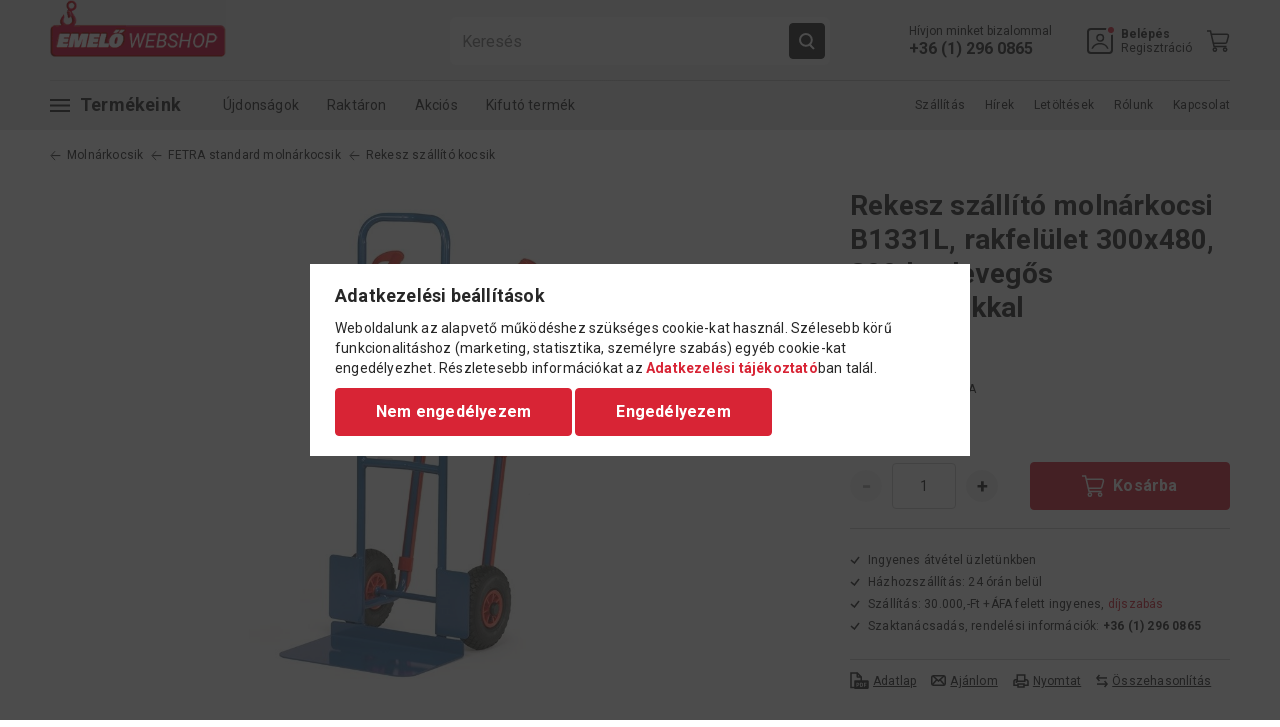

--- FILE ---
content_type: text/html; charset=UTF-8
request_url: https://www.emelowebshop.hu/spd/FEB1331L/Rekesz-szallito-molnarkocsi-B1331L-rakfelulet-300x
body_size: 21900
content:
<!DOCTYPE html>
<html lang="hu">
<head>
    <meta charset="utf-8">
<meta name="description" content="Rekesz szállító molnárkocsi B1331L, rakfelület 300x480, 300 kg, levegős abroncsokkal, FETRA® molnárkocsik és áruszállító kocsik általános jellemzői Professzionális minőség, hosszú élettartam. 10 év garancia a vázszerkezetre. Made in Germany. Ergonómikus kialakítás. Alapfelszereltségként TPE kerekekkel szerelve. (Egyéb ">
<meta name="robots" content="index, follow">
<meta http-equiv="X-UA-Compatible" content="IE=Edge">
<meta property="og:site_name" content="Emelő Webshop - Emelőeszköz Szaküzlet" />
<meta property="og:title" content="Rekesz szállító molnárkocsi B1331L, rakfelület 300x480, 300 ">
<meta property="og:description" content="Rekesz szállító molnárkocsi B1331L, rakfelület 300x480, 300 kg, levegős abroncsokkal, FETRA® molnárkocsik és áruszállító kocsik általános jellemzői Professzionális minőség, hosszú élettartam. 10 év garancia a vázszerkezetre. Made in Germany. Ergonómikus kialakítás. Alapfelszereltségként TPE kerekekkel szerelve. (Egyéb ">
<meta property="og:type" content="product">
<meta property="og:url" content="https://www.emelowebshop.hu/spd/FEB1331L/Rekesz-szallito-molnarkocsi-B1331L-rakfelulet-300x">
<meta property="og:image" content="https://www.emelowebshop.hu/img/79619/FEB1331L/800x800,r/FEB1331L.jpg">
<meta name="google-site-verification" content="SLaK2aIbTNu8M6ojfbRIhfvbvni8d_B1dpjacm2LHHs">
<meta property="fb:admins" content="1053466814680664">
<meta name="mobile-web-app-capable" content="yes">
<meta name="apple-mobile-web-app-capable" content="yes">
<meta name="MobileOptimized" content="320">
<meta name="HandheldFriendly" content="true">

<title>Rekesz szállító molnárkocsi B1331L, rakfelület 300x480, 300 </title>


<script>
var service_type="shop";
var shop_url_main="https://www.emelowebshop.hu";
var actual_lang="hu";
var money_len="0";
var money_thousend=" ";
var money_dec=",";
var shop_id=79619;
var unas_design_url="https:"+"/"+"/"+"www.emelowebshop.hu"+"/"+"!common_design"+"/"+"custom"+"/"+"emelowebshop.unas.hu"+"/";
var unas_design_code='0';
var unas_base_design_code='1800';
var unas_design_ver=4;
var unas_design_subver=0;
var unas_shop_url='https://www.emelowebshop.hu';
var responsive="yes";
var config_plus=new Array();
config_plus['money_type']='Ft';
config_plus['money_type_display']='Ft';
var lang_text=new Array();

var UNAS = UNAS || {};
UNAS.shop={"base_url":'https://www.emelowebshop.hu',"domain":'www.emelowebshop.hu',"username":'emelowebshop.unas.hu',"id":79619,"lang":'hu',"currency_type":'Ft',"currency_code":'HUF',"currency_rate":'1',"currency_length":0,"base_currency_length":0,"canonical_url":'https://www.emelowebshop.hu/spd/FEB1331L/Rekesz-szallito-molnarkocsi-B1331L-rakfelulet-300x'};
UNAS.design={"code":'0',"page":'product_details'};
UNAS.api_auth="68d5a0698a838ee70c801235bf690dfa";
UNAS.customer={"email":'',"id":0,"group_id":0,"without_registration":0};
UNAS.shop["category_id"]="478446";
UNAS.shop["sku"]="FEB1331L";
UNAS.shop["product_id"]="159372010";
UNAS.shop["only_private_customer_can_purchase"] = false;
 

UNAS.text = {
    "button_overlay_close": `Bezár`,
    "popup_window": `Felugró ablak`,
    "list": `lista`,
    "updating_in_progress": `frissítés folyamatban`,
    "updated": `frissítve`,
    "is_opened": `megnyitva`,
    "is_closed": `bezárva`,
    "deleted": `törölve`,
    "consent_granted": `hozzájárulás megadva`,
    "consent_rejected": `hozzájárulás elutasítva`,
    "field_is_incorrect": `mező hibás`,
    "error_title": `Hiba!`,
    "product_variants": `termék változatok`,
    "product_added_to_cart": `A termék a kosárba került`,
    "product_added_to_cart_with_qty_problem": `A termékből csak [qty_added_to_cart] [qty_unit] került kosárba`,
    "product_removed_from_cart": `A termék törölve a kosárból`,
    "reg_title_name": `Név`,
    "reg_title_company_name": `Cégnév`,
    "number_of_items_in_cart": `Kosárban lévő tételek száma`,
    "cart_is_empty": `A kosár üres`,
    "cart_updated": `A kosár frissült`,
    "mandatory": `Kötelező!`
};


UNAS.text["delete_from_compare"]= `Törlés összehasonlításból`;
UNAS.text["comparison"]= `Összehasonlítás`;









window.lazySizesConfig=window.lazySizesConfig || {};
window.lazySizesConfig.loadMode=1;
window.lazySizesConfig.loadHidden=false;

window.dataLayer = window.dataLayer || [];
function gtag(){dataLayer.push(arguments)};
gtag('js', new Date());
</script>

<script src="https://www.emelowebshop.hu/!common_packages/jquery/jquery-3.2.1.js?mod_time=1682493235"></script>
<script src="https://www.emelowebshop.hu/!common_packages/jquery/plugins/migrate/migrate.js?mod_time=1682493235"></script>
<script src="https://www.emelowebshop.hu/!common_packages/jquery/plugins/autocomplete/autocomplete.js?mod_time=1751452520"></script>
<script src="https://www.emelowebshop.hu/!common_packages/jquery/plugins/tools/overlay/overlay.js?mod_time=1753784913"></script>
<script src="https://www.emelowebshop.hu/!common_packages/jquery/plugins/tools/toolbox/toolbox.expose.js?mod_time=1724322378"></script>
<script src="https://www.emelowebshop.hu/!common_packages/jquery/plugins/lazysizes/lazysizes.min.js?mod_time=1682493235"></script>
<script src="https://www.emelowebshop.hu/!common_packages/jquery/plugins/lazysizes/plugins/bgset/ls.bgset.min.js?mod_time=1752825097"></script>
<script src="https://www.emelowebshop.hu/!common_packages/jquery/own/shop_common/exploded/common.js?mod_time=1769410770"></script>
<script src="https://www.emelowebshop.hu/!common_packages/jquery/own/shop_common/exploded/common_overlay.js?mod_time=1754986321"></script>
<script src="https://www.emelowebshop.hu/!common_packages/jquery/own/shop_common/exploded/common_shop_popup.js?mod_time=1754991412"></script>
<script src="https://www.emelowebshop.hu/!common_packages/jquery/own/shop_common/exploded/page_product_details.js?mod_time=1751452520"></script>
<script src="https://www.emelowebshop.hu/!common_packages/jquery/own/shop_common/exploded/function_compare.js?mod_time=1751452520"></script>
<script src="https://www.emelowebshop.hu/!common_packages/jquery/own/shop_common/exploded/function_recommend.js?mod_time=1751452520"></script>
<script src="https://www.emelowebshop.hu/!common_packages/jquery/own/shop_common/exploded/function_product_print.js?mod_time=1725525511"></script>
<script src="https://www.emelowebshop.hu/!common_packages/jquery/plugins/hoverintent/hoverintent.js?mod_time=1682493235"></script>
<script src="https://www.emelowebshop.hu/!common_packages/jquery/own/shop_tooltip/shop_tooltip.js?mod_time=1753441722"></script>
<script src="https://www.emelowebshop.hu/!common_design/base/001800/main.js?mod_time=1752056293"></script>
<script src="https://www.emelowebshop.hu/!common_design/custom/emelowebshop.unas.hu/js/product-details.bundle.js?mod_time=1686839108"></script>

<link href="https://www.emelowebshop.hu/temp/shop_79619_94b6a7e9fc8d459301b400c4b0667ec2.css?mod_time=1769434721" rel="stylesheet" type="text/css">

<link href="https://www.emelowebshop.hu/spd/FEB1331L/Rekesz-szallito-molnarkocsi-B1331L-rakfelulet-300x" rel="canonical">
<link href="https://www.emelowebshop.hu/shop_ordered/79619/design_pic/favicon.ico" rel="shortcut icon">
<script>
        var google_consent=1;
    
        gtag('consent', 'default', {
           'ad_storage': 'denied',
           'ad_user_data': 'denied',
           'ad_personalization': 'denied',
           'analytics_storage': 'denied',
           'functionality_storage': 'denied',
           'personalization_storage': 'denied',
           'security_storage': 'granted'
        });

    
        gtag('consent', 'update', {
           'ad_storage': 'denied',
           'ad_user_data': 'denied',
           'ad_personalization': 'denied',
           'analytics_storage': 'denied',
           'functionality_storage': 'denied',
           'personalization_storage': 'denied',
           'security_storage': 'granted'
        });

        </script>
    <script async src="https://www.googletagmanager.com/gtag/js?id=G-HQ50VR3HVS"></script>    <script>
    gtag('config', 'G-HQ50VR3HVS');

        </script>
        <script>
    var google_analytics=1;

                gtag('event', 'view_item', {
              "currency": "HUF",
              "value": '123698',
              "items": [
                  {
                      "item_id": "FEB1331L",
                      "item_name": "Rekesz szállító molnárkocsi B1331L, rakfelület 300x480, 300 kg, levegős abroncsokkal",
                      "item_category": "Molnárkocsik/FETRA standard molnárkocsik/Rekesz szállító kocsik",
                      "price": '123698'
                  }
              ],
              'non_interaction': true
            });
               </script>
           <script>
        gtag('config', 'AW-955819597',{'allow_enhanced_conversions':true});
                </script>
            <script>
        var google_ads=1;

                gtag('event','remarketing', {
            'ecomm_pagetype': 'product',
            'ecomm_prodid': ["FEB1331L"],
            'ecomm_totalvalue': 123698        });
            </script>
        <!-- Google Tag Manager -->
    <script>(function(w,d,s,l,i){w[l]=w[l]||[];w[l].push({'gtm.start':
            new Date().getTime(),event:'gtm.js'});var f=d.getElementsByTagName(s)[0],
            j=d.createElement(s),dl=l!='dataLayer'?'&l='+l:'';j.async=true;j.src=
            'https://www.googletagmanager.com/gtm.js?id='+i+dl;f.parentNode.insertBefore(j,f);
        })(window,document,'script','dataLayer','GTM-T5WFV9TW');</script>
    <!-- End Google Tag Manager -->

    	<script>
	/* <![CDATA[ */
	$(document).ready(function() {
       $(document).bind("contextmenu",function(e) {
            return false;
       });
	});
	/* ]]> */
	</script>
		<script>
	/* <![CDATA[ */
	var omitformtags=["input", "textarea", "select"];
	omitformtags=omitformtags.join("|");
		
	function disableselect(e) {
		if (omitformtags.indexOf(e.target.tagName.toLowerCase())==-1) return false;
		if (omitformtags.indexOf(e.target.tagName.toLowerCase())==2) return false;
	}
		
	function reEnable() {
		return true;
	}
		
	if (typeof document.onselectstart!="undefined") {
		document.onselectstart=new Function ("return false");
	} else {
		document.onmousedown=disableselect;
		document.onmouseup=reEnable;
	}
	/* ]]> */
	</script>
	
    <meta content="width=device-width, initial-scale=1.0" name="viewport" />
	<link rel="preconnect" href="https://fonts.googleapis.com">
    <link rel="preconnect" href="https://fonts.gstatic.com" crossorigin>
    <link href="https://fonts.googleapis.com/css2?family=Roboto:ital,wght@0,400;0,700;1,400;1,700&display=swap" rel="stylesheet"> 
    
    
    

    
    
    
    

    
    
    
    
    
    
    

    
    
    
    
    
    
    
    
    
    
    
    
    
    
    

    <script>
        $(document).on('lazybeforeunveil', function(e){
            var img = $(e.target);
            if (img) {
                img.hide();
                setTimeout(function(){
                    img.show();
                }, 1);
            }
        });
    </script>
</head>

<body class='design_ver4' id="ud_shop_artdet">
        <!-- Google Tag Manager (noscript) -->
    <noscript><iframe src="https://www.googletagmanager.com/ns.html?id=GTM-T5WFV9TW"
                      height="0" width="0" style="display:none;visibility:hidden"></iframe></noscript>
    <!-- End Google Tag Manager (noscript) -->
        <div id="fb-root"></div>
    <script>
        window.fbAsyncInit = function() {
            FB.init({
                xfbml            : true,
                version          : 'v22.0'
            });
        };
    </script>
    <script async defer crossorigin="anonymous" src="https://connect.facebook.net/hu_HU/sdk.js"></script>
    <div id="image_to_cart" style="display:none; position:absolute; z-index:100000;"></div>
<div class="overlay_common overlay_warning" id="overlay_cart_add"></div>
<script>$(document).ready(function(){ overlay_init("cart_add",{"onBeforeLoad":false}); });</script>
<div id="overlay_login_outer"></div>	
	<script>
	$(document).ready(function(){
	    var login_redir_init="";

		$("#overlay_login_outer").overlay({
			onBeforeLoad: function() {
                var login_redir_temp=login_redir_init;
                if (login_redir_act!="") {
                    login_redir_temp=login_redir_act;
                    login_redir_act="";
                }

				                    var temp_href="https://www.emelowebshop.hu/shop_login.php";
                    if (login_redir_temp!="") temp_href=temp_href+"?login_redir="+encodeURIComponent(login_redir_temp);
					location.href=temp_href;
								},
			top: 50,
						closeOnClick: (config_plus['overlay_close_on_click_forced'] === 1),
			onClose: function(event, overlayIndex) {
				$("#login_redir").val("");
			},
			load: false
		});
		
			});
	function overlay_login() {
		$(document).ready(function(){
			$("#overlay_login_outer").overlay().load();
		});
	}
	function overlay_login_remind() {
        if (unas_design_ver >= 5) {
            $("#overlay_remind").overlay().load();
        } else {
            $(document).ready(function () {
                $("#overlay_login_outer").overlay().close();
                setTimeout('$("#overlay_remind").overlay().load();', 250);
            });
        }
	}

    var login_redir_act="";
    function overlay_login_redir(redir) {
        login_redir_act=redir;
        $("#overlay_login_outer").overlay().load();
    }
	</script>  
	<div class="overlay_common overlay_info" id="overlay_remind"></div>
<script>$(document).ready(function(){ overlay_init("remind",[]); });</script>

	<script>
    	function overlay_login_error_remind() {
		$(document).ready(function(){
			load_login=0;
			$("#overlay_error").overlay().close();
			setTimeout('$("#overlay_remind").overlay().load();', 250);	
		});
	}
	</script>  
	<div class="overlay_common overlay_info" id="overlay_newsletter"></div>
<script>$(document).ready(function(){ overlay_init("newsletter",[]); });</script>

<script>
function overlay_newsletter() {
    $(document).ready(function(){
        $("#overlay_newsletter").overlay().load();
    });
}
</script>
<div class="overlay_common overlay_error" id="overlay_script"></div>
<script>$(document).ready(function(){ overlay_init("script",[]); });</script>
    <script>
    $(document).ready(function() {
        $.ajax({
            type: "GET",
            url: "https://www.emelowebshop.hu/shop_ajax/ajax_stat.php",
            data: {master_shop_id:"79619",get_ajax:"1"}
        });
    });
    </script>
    
    <script>
        var messageHandlerObj = undefined;

        $(document).ready(function(){
            if (typeof MessageHandler !== 'undefined') {
                messageHandlerObj = new MessageHandler({
                    texts: {
                        addToCart: "<strong>%NAME%</strong> kosárba helyezve!"
                    }
                });
            }
        })
    </script>


<div id="container" class="page_shop_artdet_FEB1331L w-100 overflow-hidden layout--product-details">

    <header class="header js-header main-header">
        <div class="header-inner">
            <div class="header-top">
                <div class="content-width wide-content">
                    <div class="inner-content display-flex justify-space-between">
                        <div class="left-content">
                            <div class="fix-menu-button cursor-pointer" data-purpose="category-popup-button">
                                <span class="icon-outer display-flex align-items-center">
                                    <svg class="icon mobile-menu-icon"><use xlink:href="#mobile-menu-icon" /></svg>
                                    <svg class="icon close-icon"><use xlink:href="#close-icon" /></svg>
                                </span>
                                <span class="text">Bezár</span>
                            </div>
                            <div class="mobile-menu-btn cursor-pointer">
                                <svg class="icon mobile-menu-icon"><use xlink:href="#mobile-menu-icon" /></svg>
                            </div>
                            <a href="https://www.emelowebshop.hu" class="logo-content zero-text">
                                <img src="https://www.emelowebshop.hu/shop_ordered/79619/pic/emelowebshop-header-logo.gif" alt="Emelőwebshop" />
                            </a>
                        </div>
                        <div class="right-content display-flex justify-flex-end align-items-center">
                            <div class="right-item search-item-outer">
                                <a href="javascript:void(0)" class="link-item search-item display-inline-flex align-items-center" data-purpose="search-control-btn">
                                    <svg class="icon search-icon"><use xlink:href="#search-icon" /></svg>
                                </a>
                            </div>
                                                        <div class="right-item phone-item">
                                <a href="tel:+3612960865" class="phone-link zero-text">
                                    <svg class="icon phone-icon"><use xlink:href="#phone-icon"/></svg>
                                                                        <span class="text">Hívjon minket bizalommal</span>
                                                                        <span class="number bold-fweight space-nowrap">+36 (1) 296 0865</span>
                                </a>
                            </div>
                                                        <div class="right-item profil-item has-submenu">
    <a href="javascript:void(0)" class="link-item position-relative profil-link display-inline-flex align-items-center zero-text" onclick="overlay_login();">
        <span class="icon-outer display-flex align-items-center justify-center position-relative">
            <svg class="icon profile-icon color-transition"><use xlink:href="#profile-icon" /></svg>
        </span>
        <span class="text-content">
                            <strong>Belépés</strong><br/>Regisztráció
                    </span>
    </a>
    <div class="submenu position-absolute profil-submenu">
        <div class="submenu-inner">
            <ul>
                                            <li><a href="javascript:void(0)" class="black" onclick="overlay_login()">Belépés</a></li>
                <li><a href="https://www.emelowebshop.hu/shop_reg.php" class="black">Regisztráció</a></li>
                <li><a href="javascript:void(0)" class="black" onclick="overlay_login_remind();">Elfelejtettem a jelszavamat</a></li>
                        </ul>
        </div>
    </div>
</div>

                            <div class="right-item" id="box_cart_content">
    <a href="javascript:void(0)" class="link-item position-relative cart-item">
        <span class="icon-outer">
            <svg class="icon cart-icon"><use xlink:href="#cart-icon" /></svg>
                    </span>
    </a>
</div>

                        </div>
                        <div class="search-box-outer" data-purpose="search-box-panel">
    <form name="form_include_search" id="form_include_search" action="https://www.emelowebshop.hu/shop_search.php" method="get">
    <div class="input-outer">
        <input type="text" id="box_search_input" name="search" placeholder="Keresés" max-length="100" class="ac_input field search-field" autocomplete="off" />
        <button type="submit" class="button secondary search-button"><svg class="icon search-icon"><use xlink:href="#search-icon" /></svg></button>
    </div>
    <a href="javascript:void(0)" class="close-btn" data-purpose="search-control-btn" data-method="close"><span class="text">mégse</span></a>
    </form>
    <div class="search-results-container ac_results"></div>
</div>
                    </div>
                </div>
            </div>
            <div class="header-bottom">
                <div class="content-width wide-content">
                    <div class="inner-content">
                        <nav class="main-menu display-flex justify-space-between">
                            <ul class="category-menu display-flex align-items-center">
                                <li class="products-item">
                                    <a href="javascript:void(0)" class="category-popup-button display-inline-flex align-items-center zero-text" data-purpose="category-popup-button">
                                        <span class="icon-outer display-flex align-items-center justify-center">
                                            <svg class="icon mobile-menu-icon"><use xlink:href="#mobile-menu-icon" /></svg>
                                            <svg class="icon close-icon"><use xlink:href="#close-icon" /></svg>
                                        </span>
                                        <span class="text">Termékeink</span>
                                    </a>
                                </li>
                                        <li>
        <a href="https://www.emelowebshop.hu/shop_artspec.php?artspec=2" class="spec-link">Újdonságok</a>
    </li>
            <li>
        <a href="https://www.emelowebshop.hu/shop_artspec.php?artspec=3" class="spec-link">Raktáron</a>
    </li>
            <li>
        <a href="https://www.emelowebshop.hu/shop_artspec.php?artspec=4" class="spec-link">Akciós</a>
    </li>
            <li>
        <a href="https://www.emelowebshop.hu/shop_artspec.php?artspec=5" class="spec-link">Kifutó termék</a>
    </li>
                                                                                                                                                                                    
                            </ul>

                            <ul class="site-menu display-flex align-items-center justify-flex-end">
                                			<li class="plus-menu" data-id="196217" data-level="0">
			<a class="plus-menu__name" href="https://www.emelowebshop.hu/shop_contact.php?tab=shipping">Szállítás</a>
					</li>
			<li class="plus-menu" data-id="301010" data-level="0">
			<a class="plus-menu__name" href="https://www.emelowebshop.hu/hirek">Hírek</a>
					</li>
			<li class="plus-menu" data-id="327923" data-level="0">
			<a class="plus-menu__name" href="https://www.emelowebshop.hu/letoltesek">Letöltések</a>
					</li>
			<li class="plus-menu" data-id="891858" data-level="0">
			<a class="plus-menu__name" href="https://www.emelowebshop.hu/rolunk">Rólunk</a>
					</li>
			<li class="plus-menu" data-id="314343" data-level="0">
			<a class="plus-menu__name" href="https://www.emelowebshop.hu/kapcsolat">Kapcsolat</a>
					</li>
	
                            </ul>
                        </nav>
                    </div>
                </div>
            </div>
        </div>
        <div class="category-popup-menu">
            <div class="category-popup-inner">
                <div class="content-width wide-content">
                    <ul class="spec-list display-flex justify-flex-end">
                                <li>
        <a href="https://www.emelowebshop.hu/shop_artspec.php?artspec=2" class="spec-link">Újdonságok</a>
    </li>
            <li>
        <a href="https://www.emelowebshop.hu/shop_artspec.php?artspec=3" class="spec-link">Raktáron</a>
    </li>
            <li>
        <a href="https://www.emelowebshop.hu/shop_artspec.php?artspec=4" class="spec-link">Akciós</a>
    </li>
            <li>
        <a href="https://www.emelowebshop.hu/shop_artspec.php?artspec=5" class="spec-link">Kifutó termék</a>
    </li>
                                                                                                                                                                                    
                    </ul>
                    <ul class="category-list display-grid">
                                                <li>
        <a href="https://www.emelowebshop.hu/villas-kezi-raklapemelok" class="category-item zero-text display-inline-flex align-items-center">
                        <span class="image-outer">
                <img class="lazyload" data-src="https://www.emelowebshop.hu/img/79619/catpic_331707/72x72,r/331707.jpg?time=1421671094" data-srcset="https://www.emelowebshop.hu/img/79619/catpic_331707/144x144,r/331707.jpg?time=1421671094 2x" alt="Villás kézi raklapemelők, békák" title="Villás kézi raklapemelők, békák" />
            </span>
                        <span class="text">Villás kézi raklapemelők, békák</span>
        </a>
    </li>
            <li>
        <a href="https://www.emelowebshop.hu/magasemelesu-villas-raklapemelok" class="category-item zero-text display-inline-flex align-items-center">
                        <span class="image-outer">
                <img class="lazyload" data-src="https://www.emelowebshop.hu/img/79619/catpic_435075/72x72,r/435075.jpg?time=1422870510" data-srcset="https://www.emelowebshop.hu/img/79619/catpic_435075/144x144,r/435075.jpg?time=1422870510 2x" alt="Magasemelésű villás raklapemelők" title="Magasemelésű villás raklapemelők" />
            </span>
                        <span class="text">Magasemelésű villás raklapemelők</span>
        </a>
    </li>
            <li>
        <a href="https://www.emelowebshop.hu/emelok-haladomuvek" class="category-item zero-text display-inline-flex align-items-center">
                        <span class="image-outer">
                <img class="lazyload" data-src="https://www.emelowebshop.hu/img/79619/catpic_545536/72x72,r/545536.jpg?time=1418651599" data-srcset="https://www.emelowebshop.hu/img/79619/catpic_545536/144x144,r/545536.jpg?time=1418651599 2x" alt="Emelők és haladóművek" title="Emelők és haladóművek" />
            </span>
                        <span class="text">Emelők és haladóművek</span>
        </a>
    </li>
            <li>
        <a href="https://www.emelowebshop.hu/ipari-alpin-eszkozok" class="category-item zero-text display-inline-flex align-items-center">
                        <span class="image-outer">
                <img class="lazyload" data-src="https://www.emelowebshop.hu/img/79619/catpic_275774/72x72,r/275774.jpg?time=1442060112" data-srcset="https://www.emelowebshop.hu/img/79619/catpic_275774/144x144,r/275774.jpg?time=1442060112 2x" alt="Ipari alpin eszközök" title="Ipari alpin eszközök" />
            </span>
                        <span class="text">Ipari alpin eszközök</span>
        </a>
    </li>
            <li>
        <a href="https://www.emelowebshop.hu/molnarkocsi" class="category-item zero-text display-inline-flex align-items-center">
                        <span class="image-outer">
                <img class="lazyload" data-src="https://www.emelowebshop.hu/img/79619/catpic_122897/72x72,r/122897.jpg?time=1497854941" data-srcset="https://www.emelowebshop.hu/img/79619/catpic_122897/144x144,r/122897.jpg?time=1497854941 2x" alt="Molnárkocsik" title="Molnárkocsik" />
            </span>
                        <span class="text">Molnárkocsik</span>
        </a>
    </li>
            <li>
        <a href="https://www.emelowebshop.hu/szallito-kocsi" class="category-item zero-text display-inline-flex align-items-center">
                        <span class="image-outer">
                <img class="lazyload" data-src="https://www.emelowebshop.hu/img/79619/catpic_622280/72x72,r/622280.jpg?time=1424793380" data-srcset="https://www.emelowebshop.hu/img/79619/catpic_622280/144x144,r/622280.jpg?time=1424793380 2x" alt="Szállító kocsik" title="Szállító kocsik" />
            </span>
                        <span class="text">Szállító kocsik</span>
        </a>
    </li>
            <li>
        <a href="https://www.emelowebshop.hu/sct/943533/Rugos-sulykiegyenlitok-balanszerek" class="category-item zero-text display-inline-flex align-items-center">
                        <span class="image-outer">
                <img class="lazyload" data-src="https://www.emelowebshop.hu/img/79619/catpic_943533/72x72,r/943533.jpg?time=1421078898" data-srcset="https://www.emelowebshop.hu/img/79619/catpic_943533/144x144,r/943533.jpg?time=1421078898 2x" alt="Rugós súlykiegyenlítők, balanszerek" title="Rugós súlykiegyenlítők, balanszerek" />
            </span>
                        <span class="text">Rugós súlykiegyenlítők, balanszerek</span>
        </a>
    </li>
            <li>
        <a href="https://www.emelowebshop.hu/kezi-csorlok" class="category-item zero-text display-inline-flex align-items-center">
                        <span class="image-outer">
                <img class="lazyload" data-src="https://www.emelowebshop.hu/img/79619/catpic_116645/72x72,r/116645.jpg?time=1497854363" data-srcset="https://www.emelowebshop.hu/img/79619/catpic_116645/144x144,r/116645.jpg?time=1497854363 2x" alt="Kézi csörlők" title="Kézi csörlők" />
            </span>
                        <span class="text">Kézi csörlők</span>
        </a>
    </li>
            <li>
        <a href="https://www.emelowebshop.hu/gepi-csorlok" class="category-item zero-text display-inline-flex align-items-center">
                        <span class="image-outer">
                <img class="lazyload" data-src="https://www.emelowebshop.hu/img/79619/catpic_634302/72x72,r/634302.jpg?time=1527235285" data-srcset="https://www.emelowebshop.hu/img/79619/catpic_634302/144x144,r/634302.jpg?time=1527235285 2x" alt="Gépi csörlők" title="Gépi csörlők" />
            </span>
                        <span class="text">Gépi csörlők</span>
        </a>
    </li>
            <li>
        <a href="https://www.emelowebshop.hu/fellepok-dobogok" class="category-item zero-text display-inline-flex align-items-center">
                        <span class="image-outer">
                <img class="lazyload" data-src="https://www.emelowebshop.hu/img/79619/catpic_937621/72x72,r/937621.jpg?time=1490941391" data-srcset="https://www.emelowebshop.hu/img/79619/catpic_937621/144x144,r/937621.jpg?time=1490941391 2x" alt="Fellépők, EN 14183 szerelődobogók és munkadobogók" title="Fellépők, EN 14183 szerelődobogók és munkadobogók" />
            </span>
                        <span class="text">Fellépők, EN 14183 szerelődobogók és munkadobogók</span>
        </a>
    </li>
            <li>
        <a href="https://www.emelowebshop.hu/letrak" class="category-item zero-text display-inline-flex align-items-center">
                        <span class="image-outer">
                <img class="lazyload" data-src="https://www.emelowebshop.hu/img/79619/catpic_565520/72x72,r/565520.jpg?time=1490941970" data-srcset="https://www.emelowebshop.hu/img/79619/catpic_565520/144x144,r/565520.jpg?time=1490941970 2x" alt="Létrák EN 131, EN 131-7" title="Létrák EN 131, EN 131-7" />
            </span>
                        <span class="text">Létrák EN 131, EN 131-7</span>
        </a>
    </li>
            <li>
        <a href="https://www.emelowebshop.hu/gurulo-allvanyok-szerelo-allvanyok" class="category-item zero-text display-inline-flex align-items-center">
                        <span class="image-outer">
                <img class="lazyload" data-src="https://www.emelowebshop.hu/img/79619/catpic_152689/72x72,r/152689.jpg?time=1490941811" data-srcset="https://www.emelowebshop.hu/img/79619/catpic_152689/144x144,r/152689.jpg?time=1490941811 2x" alt="Guruló állványok, szerelő állványok" title="Guruló állványok, szerelő állványok" />
            </span>
                        <span class="text">Guruló állványok, szerelő állványok</span>
        </a>
    </li>
            <li>
        <a href="https://www.emelowebshop.hu/gorditheto-geplabak" class="category-item zero-text display-inline-flex align-items-center">
                        <span class="image-outer">
                <img class="lazyload" data-src="https://www.emelowebshop.hu/img/79619/catpic_890098/72x72,r/890098.jpg?time=1424096210" data-srcset="https://www.emelowebshop.hu/img/79619/catpic_890098/144x144,r/890098.jpg?time=1424096210 2x" alt="Gördíthető géplábak" title="Gördíthető géplábak" />
            </span>
                        <span class="text">Gördíthető géplábak</span>
        </a>
    </li>
            <li>
        <a href="https://www.emelowebshop.hu/gorgos-zsamoly" class="category-item zero-text display-inline-flex align-items-center">
                        <span class="image-outer">
                <img class="lazyload" data-src="https://www.emelowebshop.hu/img/79619/catpic_791838/72x72,r/791838.jpg?time=1490695370" data-srcset="https://www.emelowebshop.hu/img/79619/catpic_791838/144x144,r/791838.jpg?time=1490695370 2x" alt="Nehézgép szállító görgős zsámolyok" title="Nehézgép szállító görgős zsámolyok" />
            </span>
                        <span class="text">Nehézgép szállító görgős zsámolyok</span>
        </a>
    </li>
            <li>
        <a href="https://www.emelowebshop.hu/emeloasztal" class="category-item zero-text display-inline-flex align-items-center">
                        <span class="image-outer">
                <img class="lazyload" data-src="https://www.emelowebshop.hu/img/79619/catpic_797231/72x72,r/797231.jpg?time=1421678435" data-srcset="https://www.emelowebshop.hu/img/79619/catpic_797231/144x144,r/797231.jpg?time=1421678435 2x" alt="Emelőasztalok, fix és mozgatható" title="Emelőasztalok, fix és mozgatható" />
            </span>
                        <span class="text">Emelőasztalok, fix és mozgatható</span>
        </a>
    </li>
            <li>
        <a href="https://www.emelowebshop.hu/emelomagnes-darumagnes" class="category-item zero-text display-inline-flex align-items-center">
                        <span class="image-outer">
                <img class="lazyload" data-src="https://www.emelowebshop.hu/img/79619/catpic_657469/72x72,r/657469.jpg?time=1422870071" data-srcset="https://www.emelowebshop.hu/img/79619/catpic_657469/144x144,r/657469.jpg?time=1422870071 2x" alt="Emelőmágnesek, darumágnesek" title="Emelőmágnesek, darumágnesek" />
            </span>
                        <span class="text">Emelőmágnesek, darumágnesek</span>
        </a>
    </li>
            <li>
        <a href="https://www.emelowebshop.hu/emelo-heveder-korkotel-elvedo" class="category-item zero-text display-inline-flex align-items-center">
                        <span class="image-outer">
                <img class="lazyload" data-src="https://www.emelowebshop.hu/img/79619/catpic_811086/72x72,r/811086.jpg?time=1453937785" data-srcset="https://www.emelowebshop.hu/img/79619/catpic_811086/144x144,r/811086.jpg?time=1453937785 2x" alt="Emelő hevederek, körkötelek, élvédők" title="Emelő hevederek, körkötelek, élvédők" />
            </span>
                        <span class="text">Emelő hevederek, körkötelek, élvédők</span>
        </a>
    </li>
            <li>
        <a href="https://www.emelowebshop.hu/hidraulikus-rendszerek" class="category-item zero-text display-inline-flex align-items-center">
                        <span class="image-outer">
                <img class="lazyload" data-src="https://www.emelowebshop.hu/img/79619/catpic_454529/72x72,r/454529.jpg?time=1447750661" data-srcset="https://www.emelowebshop.hu/img/79619/catpic_454529/144x144,r/454529.jpg?time=1447750661 2x" alt="Hidraulikus rendszerek, Simson" title="Hidraulikus rendszerek, Simson" />
            </span>
                        <span class="text">Hidraulikus rendszerek, Simson</span>
        </a>
    </li>
            <li>
        <a href="https://www.emelowebshop.hu/hordomozgato" class="category-item zero-text display-inline-flex align-items-center">
                        <span class="image-outer">
                <img class="lazyload" data-src="https://www.emelowebshop.hu/img/79619/catpic_592817/72x72,r/592817.jpg?time=1421677753" data-srcset="https://www.emelowebshop.hu/img/79619/catpic_592817/144x144,r/592817.jpg?time=1421677753 2x" alt="Hordómozgatók-manipulátorok" title="Hordómozgatók-manipulátorok" />
            </span>
                        <span class="text">Hordómozgatók-manipulátorok</span>
        </a>
    </li>
            <li>
        <a href="https://www.emelowebshop.hu/garazsfelszerelesek" class="category-item zero-text display-inline-flex align-items-center">
                        <span class="image-outer">
                <img class="lazyload" data-src="https://www.emelowebshop.hu/img/79619/catpic_710246/72x72,r/710246.jpg?time=1422870293" data-srcset="https://www.emelowebshop.hu/img/79619/catpic_710246/144x144,r/710246.jpg?time=1422870293 2x" alt="Garázsfelszerelések" title="Garázsfelszerelések" />
            </span>
                        <span class="text">Garázsfelszerelések</span>
        </a>
    </li>
            <li>
        <a href="https://www.emelowebshop.hu/spl/514759/Emeloparnak" class="category-item zero-text display-inline-flex align-items-center">
                        <span class="image-outer">
                <img class="lazyload" data-src="https://www.emelowebshop.hu/img/79619/catpic_514759/72x72,r/514759.jpg?time=1552406054" data-srcset="https://www.emelowebshop.hu/img/79619/catpic_514759/144x144,r/514759.jpg?time=1552406054 2x" alt="Emelőpárnák" title="Emelőpárnák" />
            </span>
                        <span class="text">Emelőpárnák</span>
        </a>
    </li>
            <li>
        <a href="https://www.emelowebshop.hu/fogasleces-emelok" class="category-item zero-text display-inline-flex align-items-center">
                        <span class="image-outer">
                <img class="lazyload" data-src="https://www.emelowebshop.hu/img/79619/catpic_518005/72x72,r/518005.jpg?time=1548938214" data-srcset="https://www.emelowebshop.hu/img/79619/catpic_518005/144x144,r/518005.jpg?time=1548938214 2x" alt="Fogasléces emelők, olajemelők" title="Fogasléces emelők, olajemelők" />
            </span>
                        <span class="text">Fogasléces emelők, olajemelők</span>
        </a>
    </li>
            <li>
        <a href="https://www.emelowebshop.hu/darumerlegek-eromerok" class="category-item zero-text display-inline-flex align-items-center">
                        <span class="image-outer">
                <img class="lazyload" data-src="https://www.emelowebshop.hu/img/79619/catpic_312844/72x72,r/312844.jpg?time=1424441215" data-srcset="https://www.emelowebshop.hu/img/79619/catpic_312844/144x144,r/312844.jpg?time=1424441215 2x" alt="Darumérlegek, erőmérők és dinamométerek" title="Darumérlegek, erőmérők és dinamométerek" />
            </span>
                        <span class="text">Darumérlegek, erőmérők és dinamométerek</span>
        </a>
    </li>
            <li>
        <a href="https://www.emelowebshop.hu/lancfuggesztekek" class="category-item zero-text display-inline-flex align-items-center">
                        <span class="image-outer">
                <img class="lazyload" data-src="https://www.emelowebshop.hu/img/79619/catpic_818789/72x72,r/818789.jpg?time=1421679056" data-srcset="https://www.emelowebshop.hu/img/79619/catpic_818789/144x144,r/818789.jpg?time=1421679056 2x" alt="Láncfüggesztékek, horgok" title="Láncfüggesztékek, horgok" />
            </span>
                        <span class="text">Láncfüggesztékek, horgok</span>
        </a>
    </li>
            <li>
        <a href="https://www.emelowebshop.hu/MURLINK-SZINTETIKUS-LANCOK" class="category-item zero-text display-inline-flex align-items-center">
                        <span class="image-outer">
                <img class="lazyload" data-src="https://www.emelowebshop.hu/img/79619/catpic_456753/72x72,r/456753.jpg?time=1762429245" data-srcset="https://www.emelowebshop.hu/img/79619/catpic_456753/144x144,r/456753.jpg?time=1762429245 2x" alt="MURLINK SZINTETIKUS LÁNCOK" title="MURLINK SZINTETIKUS LÁNCOK" />
            </span>
                        <span class="text">MURLINK SZINTETIKUS LÁNCOK</span>
        </a>
    </li>
            <li>
        <a href="https://www.emelowebshop.hu/daruvillak-rakatvillak" class="category-item zero-text display-inline-flex align-items-center">
                        <span class="image-outer">
                <img class="lazyload" data-src="https://www.emelowebshop.hu/img/79619/catpic_193632/72x72,r/193632.jpg?time=1421602702" data-srcset="https://www.emelowebshop.hu/img/79619/catpic_193632/144x144,r/193632.jpg?time=1421602702 2x" alt="Daruvillák, rakatvillák" title="Daruvillák, rakatvillák" />
            </span>
                        <span class="text">Daruvillák, rakatvillák</span>
        </a>
    </li>
            <li>
        <a href="https://www.emelowebshop.hu/profil-gerenda-megfogok" class="category-item zero-text display-inline-flex align-items-center">
                        <span class="image-outer">
                <img class="lazyload" data-src="https://www.emelowebshop.hu/img/79619/catpic_402057/72x72,r/402057.jpg?time=1424441353" data-srcset="https://www.emelowebshop.hu/img/79619/catpic_402057/144x144,r/402057.jpg?time=1424441353 2x" alt="Profil és gerenda megfogók" title="Profil és gerenda megfogók" />
            </span>
                        <span class="text">Profil és gerenda megfogók</span>
        </a>
    </li>
            <li>
        <a href="https://www.emelowebshop.hu/spl/964215/Epitoipari-kiskocsik-talicskak" class="category-item zero-text display-inline-flex align-items-center">
                        <span class="image-outer">
                <img class="lazyload" data-src="https://www.emelowebshop.hu/img/79619/catpic_964215/72x72,r/964215.jpg?time=1608407105" data-srcset="https://www.emelowebshop.hu/img/79619/catpic_964215/144x144,r/964215.jpg?time=1608407105 2x" alt="Építőipari kiskocsik, talicskák" title="Építőipari kiskocsik, talicskák" />
            </span>
                        <span class="text">Építőipari kiskocsik, talicskák</span>
        </a>
    </li>
            <li>
        <a href="https://www.emelowebshop.hu/rakomanyrogzito-spanifer" class="category-item zero-text display-inline-flex align-items-center">
                        <span class="image-outer">
                <img class="lazyload" data-src="https://www.emelowebshop.hu/img/79619/catpic_848321/72x72,r/848321.jpg?time=1423672080" data-srcset="https://www.emelowebshop.hu/img/79619/catpic_848321/144x144,r/848321.jpg?time=1423672080 2x" alt="Rakományrögzítők, hevederek, láncok" title="Rakományrögzítők, hevederek, láncok" />
            </span>
                        <span class="text">Rakományrögzítők, hevederek, láncok</span>
        </a>
    </li>
            <li>
        <a href="https://www.emelowebshop.hu/lemezemelo-lemezmegfogo" class="category-item zero-text display-inline-flex align-items-center">
                        <span class="image-outer">
                <img class="lazyload" data-src="https://www.emelowebshop.hu/img/79619/catpic_502383/72x72,r/502383.jpg?time=1421609049" data-srcset="https://www.emelowebshop.hu/img/79619/catpic_502383/144x144,r/502383.jpg?time=1421609049 2x" alt="Lemezemelők, lemezmegfogók" title="Lemezemelők, lemezmegfogók" />
            </span>
                        <span class="text">Lemezemelők, lemezmegfogók</span>
        </a>
    </li>
            <li>
        <a href="https://www.emelowebshop.hu/spl/222474/Gorditoeszkozok" class="category-item zero-text display-inline-flex align-items-center">
                        <span class="image-outer">
                <img class="lazyload" data-src="https://www.emelowebshop.hu/img/79619/catpic_222474/72x72,r/222474.jpg?time=1582115898" data-srcset="https://www.emelowebshop.hu/img/79619/catpic_222474/144x144,r/222474.jpg?time=1582115898 2x" alt="Gördítőeszközök" title="Gördítőeszközök" />
            </span>
                        <span class="text">Gördítőeszközök</span>
        </a>
    </li>
            <li>
        <a href="https://www.emelowebshop.hu/spl/138458/Elektromos-vontatosegedek" class="category-item zero-text display-inline-flex align-items-center">
                        <span class="image-outer">
                <img class="lazyload" data-src="https://www.emelowebshop.hu/img/79619/catpic_138458/72x72,r/138458.jpg?time=1567505327" data-srcset="https://www.emelowebshop.hu/img/79619/catpic_138458/144x144,r/138458.jpg?time=1567505327 2x" alt="Elektromos vontatósegédek" title="Elektromos vontatósegédek" />
            </span>
                        <span class="text">Elektromos vontatósegédek</span>
        </a>
    </li>
            <li>
        <a href="https://www.emelowebshop.hu/darutechnika" class="category-item zero-text display-inline-flex align-items-center">
                        <span class="image-outer">
                <img class="lazyload" data-src="https://www.emelowebshop.hu/img/79619/catpic_663334/72x72,r/663334.jpg?time=1422028835" data-srcset="https://www.emelowebshop.hu/img/79619/catpic_663334/144x144,r/663334.jpg?time=1422028835 2x" alt="Darutechnika, forgódaruk, bakdaruk" title="Darutechnika, forgódaruk, bakdaruk" />
            </span>
                        <span class="text">Darutechnika, forgódaruk, bakdaruk</span>
        </a>
    </li>
            <li>
        <a href="https://www.emelowebshop.hu/spl/172859/Powerattack-nehezteher-mozgatok" class="category-item zero-text display-inline-flex align-items-center">
                        <span class="image-outer">
                <img class="lazyload" data-src="https://www.emelowebshop.hu/img/79619/catpic_172859/72x72,r/172859.jpg?time=1585130890" data-srcset="https://www.emelowebshop.hu/img/79619/catpic_172859/144x144,r/172859.jpg?time=1585130890 2x" alt="Powerattack - nehézteher-mozgatók" title="Powerattack - nehézteher-mozgatók" />
            </span>
                        <span class="text">Powerattack - nehézteher-mozgatók</span>
        </a>
    </li>
            <li>
        <a href="https://www.emelowebshop.hu/sct/365005/Exoskeleton-kulso-vaz-kulso-csontvaz" class="category-item zero-text display-inline-flex align-items-center">
                        <span class="image-outer">
                <img class="lazyload" data-src="https://www.emelowebshop.hu/img/79619/catpic_365005/72x72,r/365005.jpg?time=1613043171" data-srcset="https://www.emelowebshop.hu/img/79619/catpic_365005/144x144,r/365005.jpg?time=1613043171 2x" alt="Exoskeleton külső váz, külső csontváz" title="Exoskeleton külső váz, külső csontváz" />
            </span>
                        <span class="text">Exoskeleton külső váz, külső csontváz</span>
        </a>
    </li>
            <li>
        <a href="https://www.emelowebshop.hu/spl/629600/Onjaro-uvegrobotok" class="category-item zero-text display-inline-flex align-items-center">
                        <span class="image-outer">
                <img class="lazyload" data-src="https://www.emelowebshop.hu/img/79619/catpic_629600/72x72,r/629600.jpg?time=1567416856" data-srcset="https://www.emelowebshop.hu/img/79619/catpic_629600/144x144,r/629600.jpg?time=1567416856 2x" alt="Önjáró üvegrobotok" title="Önjáró üvegrobotok" />
            </span>
                        <span class="text">Önjáró üvegrobotok</span>
        </a>
    </li>
            <li>
        <a href="https://www.emelowebshop.hu/spl/181682/Szemelyemelo-munkaallvanyok" class="category-item zero-text display-inline-flex align-items-center">
                        <span class="image-outer">
                <img class="lazyload" data-src="https://www.emelowebshop.hu/img/79619/catpic_181682/72x72,r/181682.jpg?time=1567684142" data-srcset="https://www.emelowebshop.hu/img/79619/catpic_181682/144x144,r/181682.jpg?time=1567684142 2x" alt="Személyemelő munkaállványok" title="Személyemelő munkaállványok" />
            </span>
                        <span class="text">Személyemelő munkaállványok</span>
        </a>
    </li>
            <li>
        <a href="https://www.emelowebshop.hu/spl/569546/Ergonomikus-asztalok-szekek-taburettek" class="category-item zero-text display-inline-flex align-items-center">
                        <span class="image-outer">
                <img class="lazyload" data-src="https://www.emelowebshop.hu/img/79619/catpic_569546/72x72,r/569546.jpg?time=1608408713" data-srcset="https://www.emelowebshop.hu/img/79619/catpic_569546/144x144,r/569546.jpg?time=1608408713 2x" alt="Ergonomikus asztalok, székek, taburettek" title="Ergonomikus asztalok, székek, taburettek" />
            </span>
                        <span class="text">Ergonomikus asztalok, székek, taburettek</span>
        </a>
    </li>
            <li>
        <a href="https://www.emelowebshop.hu/spl/929989/Hordozo-ovek-hevederek" class="category-item zero-text display-inline-flex align-items-center">
                        <span class="image-outer">
                <img class="lazyload" data-src="https://www.emelowebshop.hu/img/79619/catpic_929989/72x72,r/929989.jpg?time=1622194894" data-srcset="https://www.emelowebshop.hu/img/79619/catpic_929989/144x144,r/929989.jpg?time=1622194894 2x" alt="Hordozó övek, hevederek" title="Hordozó övek, hevederek" />
            </span>
                        <span class="text">Hordozó övek, hevederek</span>
        </a>
    </li>
            <li>
        <a href="https://www.emelowebshop.hu/spl/545533/Vakuumos-emelok-megfogok" class="category-item zero-text display-inline-flex align-items-center">
                        <span class="image-outer">
                <img class="lazyload" data-src="https://www.emelowebshop.hu/img/79619/catpic_545533/72x72,r/545533.jpg?time=1568631756" data-srcset="https://www.emelowebshop.hu/img/79619/catpic_545533/144x144,r/545533.jpg?time=1568631756 2x" alt="Vákuumos emelők, megfogók" title="Vákuumos emelők, megfogók" />
            </span>
                        <span class="text">Vákuumos emelők, megfogók</span>
        </a>
    </li>
            <li>
        <a href="https://www.emelowebshop.hu/spl/822146/Emelogerendak-fix-es-allithato" class="category-item zero-text display-inline-flex align-items-center">
                        <span class="image-outer">
                <img class="lazyload" data-src="https://www.emelowebshop.hu/img/79619/catpic_822146/72x72,r/822146.jpg?time=1623843176" data-srcset="https://www.emelowebshop.hu/img/79619/catpic_822146/144x144,r/822146.jpg?time=1623843176 2x" alt="Emelőgerendák, fix és állítható" title="Emelőgerendák, fix és állítható" />
            </span>
                        <span class="text">Emelőgerendák, fix és állítható</span>
        </a>
    </li>
            <li>
        <a href="https://www.emelowebshop.hu/targonca-adapterek-szemelyemelo-kosarak" class="category-item zero-text display-inline-flex align-items-center">
                        <span class="image-outer">
                <img class="lazyload" data-src="https://www.emelowebshop.hu/img/79619/catpic_692508/72x72,r/692508.jpg?time=1546875587" data-srcset="https://www.emelowebshop.hu/img/79619/catpic_692508/144x144,r/692508.jpg?time=1546875587 2x" alt="Targonca adapterek, személyemelő kosarak" title="Targonca adapterek, személyemelő kosarak" />
            </span>
                        <span class="text">Targonca adapterek, személyemelő kosarak</span>
        </a>
    </li>
            <li>
        <a href="https://www.emelowebshop.hu/spl/961357/Egyedi-emeloberendezesek" class="category-item zero-text display-inline-flex align-items-center">
                        <span class="image-outer">
                <img class="lazyload" data-src="https://www.emelowebshop.hu/img/79619/catpic_961357/72x72,r/961357.jpg?time=1614565804" data-srcset="https://www.emelowebshop.hu/img/79619/catpic_961357/144x144,r/961357.jpg?time=1614565804 2x" alt="Egyedi emelőberendezések" title="Egyedi emelőberendezések" />
            </span>
                        <span class="text">Egyedi emelőberendezések</span>
        </a>
    </li>
            <li>
        <a href="https://www.emelowebshop.hu/daruhorgok" class="category-item zero-text display-inline-flex align-items-center">
                        <span class="image-outer">
                <img class="lazyload" data-src="https://www.emelowebshop.hu/img/79619/catpic_916053/72x72,r/916053.jpg?time=1420814331" data-srcset="https://www.emelowebshop.hu/img/79619/catpic_916053/144x144,r/916053.jpg?time=1420814331 2x" alt="Daruhorgok, automatikus" title="Daruhorgok, automatikus" />
            </span>
                        <span class="text">Daruhorgok, automatikus</span>
        </a>
    </li>
    
                    </ul>
                </div>
            </div>
        </div>
    </header>
    

    <main class="content container">
            <div class="breadcrumb-container content-width wide-content">
        <ul class="breadcrumb-inner display-flex align-items-center flex-wrap">
        <li class="breadcrumb-item display-flex align-items-center ">
                    <a href="https://www.emelowebshop.hu/molnarkocsi" class="breadcrumb-link secondary without-underline display-flex align-items-center" arial-label="Molnárkocsik" title="Molnárkocsik">
                <svg class="icon breadcrumb-arrow"><use xlink:href="#breadcrumb-arrow"/></svg>
                <span class="text">Molnárkocsik</span>
            </a>
            </li>
        <li class="breadcrumb-item display-flex align-items-center  visible-on-product-list">
                    <a href="https://www.emelowebshop.hu/sct/499164/FETRA-standard-molnarkocsik" class="breadcrumb-link secondary without-underline display-flex align-items-center" arial-label="FETRA standard molnárkocsik" title="FETRA standard molnárkocsik">
                <svg class="icon breadcrumb-arrow"><use xlink:href="#breadcrumb-arrow"/></svg>
                <span class="text">FETRA standard molnárkocsik</span>
            </a>
            </li>
        <li class="breadcrumb-item display-flex align-items-center  last-breadcrumb-item">
                    <a href="https://www.emelowebshop.hu/spl/478446/Rekesz-szallito-kocsik" class="breadcrumb-link secondary without-underline display-flex align-items-center" arial-label="Rekesz szállító kocsik" title="Rekesz szállító kocsik">
                <svg class="icon breadcrumb-arrow"><use xlink:href="#breadcrumb-arrow"/></svg>
                <span class="text">Rekesz szállító kocsik</span>
            </a>
            </li>
    </ul>

        </div>
            
<div class="product-page-content">
    <div class="content-width wide-content product-page-inner display-grid">
        <script>
<!--
var lang_text_warning=`Figyelem!`
var lang_text_required_fields_missing=`Kérjük töltse ki a kötelező mezők mindegyikét!`
function formsubmit_artdet() {
   cart_add("FEB1331L","",null,1)
}
$(document).ready(function(){
	select_base_price("FEB1331L",1);
	
	
});
// -->
</script>

        <div class="product-gallery-content gallery-content without-thumbnail" data-purpose="gallery-container">
                                    <div class="preview-content cursor-pointer display-flex align-items-center justify-center" data-purpose="preview-container">
                <img class="lazyload" data-purpose="preview-image" data-src="https://www.emelowebshop.hu/img/79619/FEB1331L/800x800,r/FEB1331L.jpg?time=1679660115"  />
                            </div>
                                </div>
        <script>
            var productGalleryImages = [{"name":"  Rekesz sz\u00e1ll\u00edt\u00f3 moln\u00e1rkocsi B1331L, rakfel\u00fclet 300x480, 300 kg, leveg\u0151s abroncsokkal\r\n","urls":{"big":"https:\/\/www.emelowebshop.hu\/img\/79619\/FEB1331L\/800x800,r\/FEB1331L.jpg?time=1679660115","small":null},"retina_urls":{"big":null,"small":null}}];
            if (typeof PWGallery !== 'undefined' && Array.isArray(productGalleryImages) && productGalleryImages.length > 0) {
                var productGalleryObj = new PWGallery($('[data-purpose="gallery-container"]'), {
                    images: productGalleryImages,
                    options: {
                        tagsClickable: true,
                        thumbnailDesktopLimit: 4
                    }
                });
            }
        </script>
        <form name="form_temp_artdet">

        <div class="form-container js-product">
            <h1>  Rekesz szállító molnárkocsi B1331L, rakfelület 300x480, 300 kg, levegős abroncsokkal
</h1>
                        <div class="stock-info zero-text display-flex align-items-center">
                <svg class="icon on-stock-icon"><use xlink:href="#on-stock-icon" /></svg>
                <span class="text">Raktáron</span>
            </div>
                                    <div class="price-container zero-text">
                                <div class="sell-price display-flex align-items-start">
                    <div class="price">
                        <span class=net-price><span id='price_net_netto_FEB1331L' class='price_net_netto_FEB1331L'>97 400</span> Ft + ÁFA</span><span class=gross-info>bruttó: <span id='price_net_brutto_FEB1331L' class='price_net_brutto_FEB1331L'>123 698</span> Ft</span>                    </div>
                                    </div>
            </div>
                                    <input type="hidden" name="egyeb_nev1" id="temp_egyeb_nev1" value="" /><input type="hidden" name="egyeb_list1" id="temp_egyeb_list1" value="" /><input type="hidden" name="egyeb_nev2" id="temp_egyeb_nev2" value="" /><input type="hidden" name="egyeb_list2" id="temp_egyeb_list2" value="" /><input type="hidden" name="egyeb_nev3" id="temp_egyeb_nev3" value="" /><input type="hidden" name="egyeb_list3" id="temp_egyeb_list3" value="" />
                                    <div class="add-to-cart-row display-flex justify-space-between align-items-center main-add-to-cart-row">
                <div class="quantity-outer">
                    <div class="quantity-control-panel big display-flex justify-space-between align-items-center" data-purpose="quantity-control-panel">
                        <span class="control-btn minus display-flex justify-center align-items-center inactive" data-purpose="quantity-change-button" data-value="-1" data-type="minus" data-min="1" data-max="999999">
                            <svg class="icon minus-icon"><use xlink:href="#minus-icon" /></svg>
                        </span>
                        <input name="db" id="db_FEB1331L" type="number" value="1" maxlength="7" class="artdet__cart-input page_qty_input text-cn font-weight-bold text-center field quantity-field" data-min="1" data-max="999999" data-step="1" step="1" aria-label="quantity input" data-purpose="quantity-field" data-type="main">
                        <span class="control-btn plus display-flex justify-center align-items-center" data-purpose="quantity-change-button" data-value="1" data-type="plus" data-min="1" data-max="999999">
                            <svg class="icon plus-icon"><use xlink:href="#plus-icon" /></svg>
                        </span>
                    </div>
                </div>
                <button id="mainCartButton" class="artdet__cart-btn button cart-button js-main-product-cart-btn" type="button" onclick="cart_add('FEB1331L','',null,1);"   data-cartadd="cart_add('FEB1331L','',null,1);">
                    <svg class="icon cart-icon"><use xlink:href="#cart-icon" /></svg>
                    <span class="text">Kosárba</span>
                </button>
            </div>
                        


    <div class="js-element product_page_info_text usp-info-container" data-element-name="product_page_info_text">
                    <ul>
<li>Ingyenes átvétel üzletünkben</li>
<li>Házhozszállítás: 24 órán belül</li>
<li>Szállítás: 30.000,-Ft +ÁFA felett ingyenes, <a href="https://www.emelowebshop.hu/shop_contact.php?tab=shipping">díjszabás</a></li>
<li>Szaktanácsadás, rendelési információk: <a href="tel:+3612960865" class="secondary bold-fweight space-nowrap">+36 (1) 296 0865</a></li>
</ul>
            </div>

                        <div class="features-container display-flex align-items-center flex-wrap">
                                <a href="http&#58;//pic.emelowebshop.hu/PDF/FETRA-katalogus-EW.pdf" class="feature-item datasheet-item secondary zero-text display-flex align-items-center" target="_blank">
                    <svg class="icon pdf-icon"><use xlink:href="#pdf-icon" /></svg>
                    <span class="text">Adatlap</span>
                </a>
                                                <div class="artdet-func-recommend feature-item recommend-item zero-text display-flex align-items-center" onclick='recommend_dialog("FEB1331L");' id='page_artdet_func_recommend' role="button" aria-label="Ajánlom">
                    <svg class="icon product-mail-icon"><use xlink:href="#product-mail-icon" /></svg>
                    <span class="text">Ajánlom</span>
                </div>
                                                <div class="artdet-func-print feature-item print-item cursor-pointer zero-text display-flex align-items-center" onclick='javascript:popup_print_dialog(2,1,"FEB1331L");' id='page_artdet_func_print' role="button" aria-label="Nyomtat">
                    <svg class="icon print-icon"><use xlink:href="#print-icon" /></svg>
                    <span class="text">Nyomtat</span>
                </div>
                                                <div class="artdet__function-outer artdet-func-compare feature-item compare-item zero-text">
                    <div class="artdet__function-btn  display-flex align-items-center page_artdet_func_compare_FEB1331L" onclick='pwCompareProducts($(this), "FEB1331L");' id='page_artdet_func_compare' role="button" aria-label="Összehasonlítás">
                        <svg class="icon compare-icon"><use xlink:href="#compare-icon" /></svg>
                        <span class="artdet__function-text text page_artdet_func_compare_text_FEB1331L" data-text-add="Összehasonlítás" data-text-delete="Összehasonlítás">Összehasonlítás</span>
                    </div>

                    <script>
                        function pwCompareProducts(item, sku) {
                            if ($('#box_compare_content .compare-item').length > 3 && (!(item.hasClass('page_artdet_func_compare_checked') || item.hasClass('page_art_func_compare_checked')))) {
                                console.error('legfeljebb 4 termék hasonlítható össze');
                            } else {
                                popup_compare_dialog(sku);
                            }
                        }
                    </script>
                </div>
                            </div>
                    </div>
        </form>

                <section class="bottom-section">
                                    <div class="product-page-section description-section">
                <h2 class="section-title">Részletek</h2>
                <div class="text-content static-text-content">
                                            
<p><b>FETRA® molnárkocsik és áruszállító kocsik általános jellemzői</b></p>
<ul>
<li>Professzionális minőség, hosszú élettartam.</li>
<li>10 év garancia a vázszerkezetre.</li>
<li>Made in Germany.</li>
<li>Ergonómikus kialakítás.</li>
<li>Alapfelszereltségként TPE kerekekkel szerelve. (Egyéb kerekek opcióként rendelhetők.)</li>
<li>Szinterezett kivitel (RAL5007).</li>
<li>Az EN1757-3 (áruszállító kocsik biztonsági követelményeiről szóló) szabványnak garantáltan megfelelő termékek.</li>
<li>Egyes kiviteleknél cserélhető fogantyúval.</li>
</ul>
                                                        </div>
            </div>
                                    <div class="product-page-section params-section">
                <h2 class="section-title">Adatok</h2>
                <div class="table-content">
                    <table>
                        <tbody>
                                                                                                                                    <tr>
                                        <td>Teherbírás</td>
                                        <td>300 KG</td>
                                    </tr>
                                                                                                                                            <tr>
                                        <td>Méret</td>
                                        <td>300 x 480</td>
                                    </tr>
                                                                                                                                            <tr>
                                        <td>Egyéb</td>
                                        <td>LEVEGŐS</td>
                                    </tr>
                                                                                                                                                                    
                                                        <tr>
                                <td>Gyártó</td>
                                <td>FETRA®</td>
                            </tr>
                            
                            
                            
                                                            <tr>
                                    <td>Cikkszám</td>
                                    <td>FEB1331L</td>
                                </tr>
                                                    </tbody>
                    </table>
                </div>
            </div>
                                                        </section>
            </div>
    <div id='box_top_content' class='box_content box_top_content'><div class='box_content_ajax' data-min-length='4'></div><script>
	$.ajax({
		type: "GET",
		async: true,
		url: "https://www.emelowebshop.hu/shop_ajax/ajax_box_top.php",
		data: {
			box_var_name:"shop_top",
			box_var_artlist_layout:"6",
			box_var_id:"mostPopuplarProducts",
			box_var_slider:"0",
			box_var_section:"content",
			box_var_highlight:"yes",
			box_id:"",
			unas_page:"0",
			cat_endid:"478446",
			get_ajax:1,
			shop_id:"79619",
			lang_master:"hu"
		},
		success: function(result){
			$("#box_top_content").html(result);
		}
	});
</script>
</div>
</div>
</main>
<div id="box_compare_content" class="compare-box">
                            
</div>

    
                        <footer>
        <div class="content-width wide-content">
                        <div class="footer-top display-flex align-items-center flex-wrap">
                                <a href="tel:+3612960865" class="contact-link phone-link display-inline-flex align-items-center zero-text">
                    <span class="icon-outer">
                        <svg class="icon phone-icon"><use xlink:href="#phone-icon" /></svg>
                    </span>
                    <span class="text">+36 (1) 296 0865</span>
                </a>
                                                                                            <a href="javascript:void(0)" class="contact-link mail-link display-inline-flex align-items-center zero-text mailtolink">
                        <span class="icon-outer">
                            <svg class="icon mail-icon"><use xlink:href="#mail-icon" /></svg>
                        </span>
                        <span class="text hidden-mail" data-user="info" data-domain="emelowebshop.hu">@</span>
                    </a>
                                    
                                <a href="javascript:void(0)" class="contact-link navigation-link zero-text display-inline-flex align-items-center" data-purpose="navigation-link" data-address="Pest, 2220 Vecsés, Üllői út 833.">
                    <span class="icon-outer">
                        <svg class="icon navigation-icon"><use xlink:href="#navigation-icon" /></svg>
                    </span>
                    <span class="text"><strong>Pest, 2220 Vecsés, Üllői út 833.</strong> <span class="space-nowrap">H-P 08:00 - 16:00</span></span>
                </a>
                
                                <a href="https://www.facebook.com/emelowebshop" target="_blank" class="contact-link facebook-link zero-text display-inline-flex align-items-center">
                    <span class="icon-outer">
                        <svg class="icon facebook-icon"><use xlink:href="#facebook-icon" /></svg>
                    </span>
                    <span class="text">Kövess minket <strong>Facebookon</strong> is!</span>
                </a>
                            </div>
                        <div class="footer-middle">
                <nav class="footer-menu display-grid accordion-list" data-from-width="1023">
                    <div class="categories" data-role="accordion-item">
                                <div class="title-content" data-role="accordion-title">
        <div class="text">Termékeink</div>
        <svg class="icon arrow-down hidden"><use xlink:href="#arrow-down" /></svg>
    </div>
        <div class="list-content" data-role="accordion-content">
        <div class="items">
                            <ul>
<li><a title="Villás raklapemelő" href="https://www.emelowebshop.hu/villas-kezi-raklapemelok">Villás kézi raklapemelők, békák</a></li>
<li><a title="Magasemelésű villás raklapemelő" href="https://www.emelowebshop.hu/magasemelesu-villas-raklapemelok">Magasemelésü villás raklapemelők</a></li>
<li><a title="Emelők és haladóművek" href="https://www.emelowebshop.hu/emelok-haladomuvek">Emelők és haladóművek</a></li>
<li><a title="Ipari alpin eszközök" href="https://www.emelowebshop.hu/ipari-alpin-eszkozok">Ipari alpin eszközök</a></li>
<li><a title="Molnárkocsik anyagmozgatáshoz" href="https://www.emelowebshop.hu/spl/714339/MOLNARKOCSIK">Molnárkocsik</a></li>
<li><a title="Szállító kocsik" href="https://www.emelowebshop.hu/szallito-kocsi">Szállító kocsik</a></li>
<li><a title="Rugós súlykiegyenlítők, balanszerek" href="https://www.emelowebshop.hu/rugos-sulykiegyenlito">Rugós súlykiegyenlítők, balanszerek</a></li>
<li><a title="Kézi csörlők" href="https://www.emelowebshop.hu/kezi-csorlok">Kézi csörlők</a></li>
</ul>
                            <ul>
<li><a title="Gépi csörlők" href="https://www.emelowebshop.hu/gepi-csorlok">Gépi csörlők</a></li>
<li><a title="Fellépők, szerelődobogók, munkadobogók" href="https://www.emelowebshop.hu/fellepok-dobogok">Fellépők, en 14183 szerelődobogók és munkadobogók</a></li>
<li><a title="Létrák" href="https://www.emelowebshop.hu/letrak">Létrák en 131, en</a></li>
<li><a title="Guruló állványok és szerelő állványok" href="https://www.emelowebshop.hu/gurulo-allvanyok-szerelo-allvanyok">Guruló állványok, szerelő állványok</a></li>
<li><a title="Gördíthető géplábak" href="https://www.emelowebshop.hu/gorditheto-geplabak">Gördíthető géplábak</a></li>
<li><a title="Nehézgép szállító görgős zsámolyok" href="https://www.emelowebshop.hu/gorgos-zsamoly">Nehézgép szállító görgős zsámolyok</a></li>
<li><a title="Fix és mozgatható emelőasztalok" href="https://www.emelowebshop.hu/emeloasztal">Emelőasztalok, fix és mozgatható</a></li>
<li><a title="Emelőmágnesek és darumágnesek" href="/emelomagnes-darumagnes">Emelőmágnesek, darumágnesek</a></li>
<!-- li><a href="https://www.emelowebshop.hu/spl/105030/EMELOMAGNESEK-DARUMAGNESEK">Emelőmágnesek, darumágnesek</a></li --></ul>
                            <ul>
<li><a title="Emelő hevederek, körkötelek, élvédők" href="https://www.emelowebshop.hu/emelo-heveder-korkotel-elvedo">Emelő hevederek, körkötelek, élvédők</a></li>
<li><a title="Hidraulikus emelő rendszerek" href="https://www.emelowebshop.hu/hidraulikus-rendszerek">Hidraulikus emelő rendszerek, Simson</a></li>
<li><a title="Hordómozgatók" href="https://www.emelowebshop.hu/hordomozgato">Hordómozgatók-manipulátorok</a></li>
<li><a title="Garázsfelszerelések" href="https://www.emelowebshop.hu/garazsfelszerelesek">Garázsfelszerelések</a></li>
<li><a title="Fogasléces emelők, olajemelők" href="https://www.emelowebshop.hu/fogasleces-emelok">Fogasléces emelők, olajemelők</a></li>
<li><a title="Darumérlegek, erőmérők, dinamométerek" href="https://www.emelowebshop.hu/darumerlegek-eromerok">Darumérlegek, erőmérők, dinamométerek</a></li>
<li><a title="Leesés elleni védelem" href="https://www.emelowebshop.hu/leeses-elleni-vedelem">Leesés elleni védelem</a></li>
<li><a title="Láncfüggesztékek és horgok" href="https://www.emelowebshop.hu/lancfuggesztekek">Láncfüggesztékek és horgok</a></li>
</ul>
                            <ul>
<li><a title="Daruvillák, rakatvillák" href="https://www.emelowebshop.hu/daruvillak-rakatvillak">Daruvillák, rakatvillák</a></li>
<li><a title="Profil és gerenda megfogók" href="https://www.emelowebshop.hu/profil-gerenda-megfogok">Profil és gerenda megfogók</a></li>
<li><a title="Lemezemelők és lemezmegfogók" href="https://www.emelowebshop.hu/lemezemelo-lemezmegfogo">Lemezemelők, lemezmegfogók</a></li>
<li><a title="Darutechnika, forgódaruk, bakdaruk" href="https://www.emelowebshop.hu/darutechnika">Darutechnika, forgódaruk, bakdaruk</a></li>
<li><a title="Rakományrögzítők hevederek, láncok" href="https://www.emelowebshop.hu/rakomanyrogzito-spanifer">Rakományrögzítők hevederek, láncok</a></li>
<li><a title="Daruhorgok, automatikus" href="https://www.emelowebshop.hu/daruhorgok">Daruhorgok, automatikus</a></li>
</ul>
                    </div>
    </div>

                    </div>
                    <div class="sites" data-role="accordion-item">
                                <div class="title-content" data-role="accordion-title">
        <div class="text">Információk</div>
        <svg class="icon arrow-down hidden"><use xlink:href="#arrow-down" /></svg>
    </div>
        <div class="list-content" data-role="accordion-content">
        <div class="items">
                            <ul>
<li><a href="https://www.emelowebshop.hu/shop_contact.php?tab=contact">Elérhetőség</a></li>
<li><a href="https://www.emelowebshop.hu/shop_contact.php?tab=shipping">Szállítás</a></li>
<li><a href="https://www.emelowebshop.hu/shop_contact.php?tab=payment">Fizetés</a></li>
<li><a href="https://www.emelowebshop.hu/shop_help.php">ÁSZF</a></li>
<li><a href="https://www.emelowebshop.hu/shop_help.php?tab=privacy_policy">Adatvédelmi tájékoztató</a></li>
</ul>
                    </div>
    </div>

                    </div>
                </nav>
            </div>
            <div class="footer-bottom display-flex align-items-center justify-space-between">
                <div class="left-content display-flex align-items-center secondary-text">
                    <div class="copyright">© 2026. Novotransz Kft. Minden jog fenntartva!</div>
                    <div class="footer-bottom-links">
                        <div id='footer_v2_menu_3_content'><!-- UnasElement {type:editor} -->
<ul>
<li><a href="/shop_help.php?tab=terms">ÁSZF</a></li>
<li><a href="/shop_help.php?tab=privacy_policy">Adatvédelmi nyilatkozat</a></li>
</ul></div>
                    </div>
                </div>
            </div>
        </div>
    </footer>
</div>

<div class="mobile-menu-outer">
    <div class="mobile-menu-overlay"></div>
    <nav class="mobile-menu" id="mobileMenu">
        <div class="mobile-menu-inner" data-purpose="mobile-menu-inner">
            <div class="mobile-menu-page first-level">
                <div class="sites-content">
                    <div class="menu-group profile-group">
    <a href="javascript:void(0)" class="profil-menu-item first-level-item zero-text display-flex align-items-center" onclick="overlay_login()">
        <span class="icon-outer display-flex align-items-center justify-center position-relative">
            <svg class="icon profile-icon color-transition"><use xlink:href="#profile-icon" /></svg>
        </span>
        <span class="text-content">
                            <strong>Belépés</strong><br/>Regisztráció
                    </span>
            </a>
    </div>

                    <div class="menu-group categories-group">
                        <div class="menu-item">
    <a href="javascript:void(0)" class="main-category-link submenu-link-item has-submenu" data-type="categories">
        <span class="text">Termékeink</span>
        <svg class="icon arrow-left"><use xlink:href="#arrow-left" /></svg>
    </a>
</div>
<div class="mobile-menu-page categories-submenu mobile-submenu second-level" data-type="categories">
    <div class="level-header second-level-header display-flex align-items-center">
        <a href="javascript:void(0)" class="back-link categories-back-link zero-text" data-type="categories">
            <svg class="icon arrow-left"><use xlink:href="#arrow-left" /></svg>
            <span class="text">vissza</span>
        </a>
    </div>
    <div class="sites-content categories-list">
        <div class="menu-group categories">
                                                                                                                                                            <div class="submenu-item category-item">
                    <a href="https://www.emelowebshop.hu/villas-kezi-raklapemelok" class="submenu-category-link display-flex align-items-center zero-text">
                                                <span class="image-outer">
                            <img class="lazyload" data-src="https://www.emelowebshop.hu/img/79619/catpic_331707/48x48,r/331707.jpg?time=1421671094" data-srcset="https://www.emelowebshop.hu/img/79619/catpic_331707/96x96,r/331707.jpg?time=1421671094 2x" alt="Villás kézi raklapemelők, békák" title="Villás kézi raklapemelők, békák" />
                        </span>
                                                <span class="text">Villás kézi raklapemelők, békák</span>
                    </a>
                </div>
                                                            <div class="submenu-item category-item">
                    <a href="https://www.emelowebshop.hu/magasemelesu-villas-raklapemelok" class="submenu-category-link display-flex align-items-center zero-text">
                                                <span class="image-outer">
                            <img class="lazyload" data-src="https://www.emelowebshop.hu/img/79619/catpic_435075/48x48,r/435075.jpg?time=1422870510" data-srcset="https://www.emelowebshop.hu/img/79619/catpic_435075/96x96,r/435075.jpg?time=1422870510 2x" alt="Magasemelésű villás raklapemelők" title="Magasemelésű villás raklapemelők" />
                        </span>
                                                <span class="text">Magasemelésű villás raklapemelők</span>
                    </a>
                </div>
                                                            <div class="submenu-item category-item">
                    <a href="https://www.emelowebshop.hu/emelok-haladomuvek" class="submenu-category-link display-flex align-items-center zero-text">
                                                <span class="image-outer">
                            <img class="lazyload" data-src="https://www.emelowebshop.hu/img/79619/catpic_545536/48x48,r/545536.jpg?time=1418651599" data-srcset="https://www.emelowebshop.hu/img/79619/catpic_545536/96x96,r/545536.jpg?time=1418651599 2x" alt="Emelők és haladóművek" title="Emelők és haladóművek" />
                        </span>
                                                <span class="text">Emelők és haladóművek</span>
                    </a>
                </div>
                                                            <div class="submenu-item category-item">
                    <a href="https://www.emelowebshop.hu/ipari-alpin-eszkozok" class="submenu-category-link display-flex align-items-center zero-text">
                                                <span class="image-outer">
                            <img class="lazyload" data-src="https://www.emelowebshop.hu/img/79619/catpic_275774/48x48,r/275774.jpg?time=1442060112" data-srcset="https://www.emelowebshop.hu/img/79619/catpic_275774/96x96,r/275774.jpg?time=1442060112 2x" alt="Ipari alpin eszközök" title="Ipari alpin eszközök" />
                        </span>
                                                <span class="text">Ipari alpin eszközök</span>
                    </a>
                </div>
                                                            <div class="submenu-item category-item">
                    <a href="https://www.emelowebshop.hu/molnarkocsi" class="submenu-category-link display-flex align-items-center zero-text">
                                                <span class="image-outer">
                            <img class="lazyload" data-src="https://www.emelowebshop.hu/img/79619/catpic_122897/48x48,r/122897.jpg?time=1497854941" data-srcset="https://www.emelowebshop.hu/img/79619/catpic_122897/96x96,r/122897.jpg?time=1497854941 2x" alt="Molnárkocsik" title="Molnárkocsik" />
                        </span>
                                                <span class="text">Molnárkocsik</span>
                    </a>
                </div>
                                                            <div class="submenu-item category-item">
                    <a href="https://www.emelowebshop.hu/szallito-kocsi" class="submenu-category-link display-flex align-items-center zero-text">
                                                <span class="image-outer">
                            <img class="lazyload" data-src="https://www.emelowebshop.hu/img/79619/catpic_622280/48x48,r/622280.jpg?time=1424793380" data-srcset="https://www.emelowebshop.hu/img/79619/catpic_622280/96x96,r/622280.jpg?time=1424793380 2x" alt="Szállító kocsik" title="Szállító kocsik" />
                        </span>
                                                <span class="text">Szállító kocsik</span>
                    </a>
                </div>
                                                            <div class="submenu-item category-item">
                    <a href="https://www.emelowebshop.hu/sct/943533/Rugos-sulykiegyenlitok-balanszerek" class="submenu-category-link display-flex align-items-center zero-text">
                                                <span class="image-outer">
                            <img class="lazyload" data-src="https://www.emelowebshop.hu/img/79619/catpic_943533/48x48,r/943533.jpg?time=1421078898" data-srcset="https://www.emelowebshop.hu/img/79619/catpic_943533/96x96,r/943533.jpg?time=1421078898 2x" alt="Rugós súlykiegyenlítők, balanszerek" title="Rugós súlykiegyenlítők, balanszerek" />
                        </span>
                                                <span class="text">Rugós súlykiegyenlítők, balanszerek</span>
                    </a>
                </div>
                                                            <div class="submenu-item category-item">
                    <a href="https://www.emelowebshop.hu/kezi-csorlok" class="submenu-category-link display-flex align-items-center zero-text">
                                                <span class="image-outer">
                            <img class="lazyload" data-src="https://www.emelowebshop.hu/img/79619/catpic_116645/48x48,r/116645.jpg?time=1497854363" data-srcset="https://www.emelowebshop.hu/img/79619/catpic_116645/96x96,r/116645.jpg?time=1497854363 2x" alt="Kézi csörlők" title="Kézi csörlők" />
                        </span>
                                                <span class="text">Kézi csörlők</span>
                    </a>
                </div>
                                                            <div class="submenu-item category-item">
                    <a href="https://www.emelowebshop.hu/gepi-csorlok" class="submenu-category-link display-flex align-items-center zero-text">
                                                <span class="image-outer">
                            <img class="lazyload" data-src="https://www.emelowebshop.hu/img/79619/catpic_634302/48x48,r/634302.jpg?time=1527235285" data-srcset="https://www.emelowebshop.hu/img/79619/catpic_634302/96x96,r/634302.jpg?time=1527235285 2x" alt="Gépi csörlők" title="Gépi csörlők" />
                        </span>
                                                <span class="text">Gépi csörlők</span>
                    </a>
                </div>
                                                            <div class="submenu-item category-item">
                    <a href="https://www.emelowebshop.hu/fellepok-dobogok" class="submenu-category-link display-flex align-items-center zero-text">
                                                <span class="image-outer">
                            <img class="lazyload" data-src="https://www.emelowebshop.hu/img/79619/catpic_937621/48x48,r/937621.jpg?time=1490941391" data-srcset="https://www.emelowebshop.hu/img/79619/catpic_937621/96x96,r/937621.jpg?time=1490941391 2x" alt="Fellépők, EN 14183 szerelődobogók és munkadobogók" title="Fellépők, EN 14183 szerelődobogók és munkadobogók" />
                        </span>
                                                <span class="text">Fellépők, EN 14183 szerelődobogók és munkadobogók</span>
                    </a>
                </div>
                                                            <div class="submenu-item category-item">
                    <a href="https://www.emelowebshop.hu/letrak" class="submenu-category-link display-flex align-items-center zero-text">
                                                <span class="image-outer">
                            <img class="lazyload" data-src="https://www.emelowebshop.hu/img/79619/catpic_565520/48x48,r/565520.jpg?time=1490941970" data-srcset="https://www.emelowebshop.hu/img/79619/catpic_565520/96x96,r/565520.jpg?time=1490941970 2x" alt="Létrák EN 131, EN 131-7" title="Létrák EN 131, EN 131-7" />
                        </span>
                                                <span class="text">Létrák EN 131, EN 131-7</span>
                    </a>
                </div>
                                                            <div class="submenu-item category-item">
                    <a href="https://www.emelowebshop.hu/gurulo-allvanyok-szerelo-allvanyok" class="submenu-category-link display-flex align-items-center zero-text">
                                                <span class="image-outer">
                            <img class="lazyload" data-src="https://www.emelowebshop.hu/img/79619/catpic_152689/48x48,r/152689.jpg?time=1490941811" data-srcset="https://www.emelowebshop.hu/img/79619/catpic_152689/96x96,r/152689.jpg?time=1490941811 2x" alt="Guruló állványok, szerelő állványok" title="Guruló állványok, szerelő állványok" />
                        </span>
                                                <span class="text">Guruló állványok, szerelő állványok</span>
                    </a>
                </div>
                                                            <div class="submenu-item category-item">
                    <a href="https://www.emelowebshop.hu/gorditheto-geplabak" class="submenu-category-link display-flex align-items-center zero-text">
                                                <span class="image-outer">
                            <img class="lazyload" data-src="https://www.emelowebshop.hu/img/79619/catpic_890098/48x48,r/890098.jpg?time=1424096210" data-srcset="https://www.emelowebshop.hu/img/79619/catpic_890098/96x96,r/890098.jpg?time=1424096210 2x" alt="Gördíthető géplábak" title="Gördíthető géplábak" />
                        </span>
                                                <span class="text">Gördíthető géplábak</span>
                    </a>
                </div>
                                                            <div class="submenu-item category-item">
                    <a href="https://www.emelowebshop.hu/gorgos-zsamoly" class="submenu-category-link display-flex align-items-center zero-text">
                                                <span class="image-outer">
                            <img class="lazyload" data-src="https://www.emelowebshop.hu/img/79619/catpic_791838/48x48,r/791838.jpg?time=1490695370" data-srcset="https://www.emelowebshop.hu/img/79619/catpic_791838/96x96,r/791838.jpg?time=1490695370 2x" alt="Nehézgép szállító görgős zsámolyok" title="Nehézgép szállító görgős zsámolyok" />
                        </span>
                                                <span class="text">Nehézgép szállító görgős zsámolyok</span>
                    </a>
                </div>
                                                            <div class="submenu-item category-item">
                    <a href="https://www.emelowebshop.hu/emeloasztal" class="submenu-category-link display-flex align-items-center zero-text">
                                                <span class="image-outer">
                            <img class="lazyload" data-src="https://www.emelowebshop.hu/img/79619/catpic_797231/48x48,r/797231.jpg?time=1421678435" data-srcset="https://www.emelowebshop.hu/img/79619/catpic_797231/96x96,r/797231.jpg?time=1421678435 2x" alt="Emelőasztalok, fix és mozgatható" title="Emelőasztalok, fix és mozgatható" />
                        </span>
                                                <span class="text">Emelőasztalok, fix és mozgatható</span>
                    </a>
                </div>
                                                            <div class="submenu-item category-item">
                    <a href="https://www.emelowebshop.hu/emelomagnes-darumagnes" class="submenu-category-link display-flex align-items-center zero-text">
                                                <span class="image-outer">
                            <img class="lazyload" data-src="https://www.emelowebshop.hu/img/79619/catpic_657469/48x48,r/657469.jpg?time=1422870071" data-srcset="https://www.emelowebshop.hu/img/79619/catpic_657469/96x96,r/657469.jpg?time=1422870071 2x" alt="Emelőmágnesek, darumágnesek" title="Emelőmágnesek, darumágnesek" />
                        </span>
                                                <span class="text">Emelőmágnesek, darumágnesek</span>
                    </a>
                </div>
                                                            <div class="submenu-item category-item">
                    <a href="https://www.emelowebshop.hu/emelo-heveder-korkotel-elvedo" class="submenu-category-link display-flex align-items-center zero-text">
                                                <span class="image-outer">
                            <img class="lazyload" data-src="https://www.emelowebshop.hu/img/79619/catpic_811086/48x48,r/811086.jpg?time=1453937785" data-srcset="https://www.emelowebshop.hu/img/79619/catpic_811086/96x96,r/811086.jpg?time=1453937785 2x" alt="Emelő hevederek, körkötelek, élvédők" title="Emelő hevederek, körkötelek, élvédők" />
                        </span>
                                                <span class="text">Emelő hevederek, körkötelek, élvédők</span>
                    </a>
                </div>
                                                            <div class="submenu-item category-item">
                    <a href="https://www.emelowebshop.hu/hidraulikus-rendszerek" class="submenu-category-link display-flex align-items-center zero-text">
                                                <span class="image-outer">
                            <img class="lazyload" data-src="https://www.emelowebshop.hu/img/79619/catpic_454529/48x48,r/454529.jpg?time=1447750661" data-srcset="https://www.emelowebshop.hu/img/79619/catpic_454529/96x96,r/454529.jpg?time=1447750661 2x" alt="Hidraulikus rendszerek, Simson" title="Hidraulikus rendszerek, Simson" />
                        </span>
                                                <span class="text">Hidraulikus rendszerek, Simson</span>
                    </a>
                </div>
                                                            <div class="submenu-item category-item">
                    <a href="https://www.emelowebshop.hu/hordomozgato" class="submenu-category-link display-flex align-items-center zero-text">
                                                <span class="image-outer">
                            <img class="lazyload" data-src="https://www.emelowebshop.hu/img/79619/catpic_592817/48x48,r/592817.jpg?time=1421677753" data-srcset="https://www.emelowebshop.hu/img/79619/catpic_592817/96x96,r/592817.jpg?time=1421677753 2x" alt="Hordómozgatók-manipulátorok" title="Hordómozgatók-manipulátorok" />
                        </span>
                                                <span class="text">Hordómozgatók-manipulátorok</span>
                    </a>
                </div>
                                                            <div class="submenu-item category-item">
                    <a href="https://www.emelowebshop.hu/garazsfelszerelesek" class="submenu-category-link display-flex align-items-center zero-text">
                                                <span class="image-outer">
                            <img class="lazyload" data-src="https://www.emelowebshop.hu/img/79619/catpic_710246/48x48,r/710246.jpg?time=1422870293" data-srcset="https://www.emelowebshop.hu/img/79619/catpic_710246/96x96,r/710246.jpg?time=1422870293 2x" alt="Garázsfelszerelések" title="Garázsfelszerelések" />
                        </span>
                                                <span class="text">Garázsfelszerelések</span>
                    </a>
                </div>
                                                            <div class="submenu-item category-item">
                    <a href="https://www.emelowebshop.hu/spl/514759/Emeloparnak" class="submenu-category-link display-flex align-items-center zero-text">
                                                <span class="image-outer">
                            <img class="lazyload" data-src="https://www.emelowebshop.hu/img/79619/catpic_514759/48x48,r/514759.jpg?time=1552406054" data-srcset="https://www.emelowebshop.hu/img/79619/catpic_514759/96x96,r/514759.jpg?time=1552406054 2x" alt="Emelőpárnák" title="Emelőpárnák" />
                        </span>
                                                <span class="text">Emelőpárnák</span>
                    </a>
                </div>
                                                            <div class="submenu-item category-item">
                    <a href="https://www.emelowebshop.hu/fogasleces-emelok" class="submenu-category-link display-flex align-items-center zero-text">
                                                <span class="image-outer">
                            <img class="lazyload" data-src="https://www.emelowebshop.hu/img/79619/catpic_518005/48x48,r/518005.jpg?time=1548938214" data-srcset="https://www.emelowebshop.hu/img/79619/catpic_518005/96x96,r/518005.jpg?time=1548938214 2x" alt="Fogasléces emelők, olajemelők" title="Fogasléces emelők, olajemelők" />
                        </span>
                                                <span class="text">Fogasléces emelők, olajemelők</span>
                    </a>
                </div>
                                                            <div class="submenu-item category-item">
                    <a href="https://www.emelowebshop.hu/darumerlegek-eromerok" class="submenu-category-link display-flex align-items-center zero-text">
                                                <span class="image-outer">
                            <img class="lazyload" data-src="https://www.emelowebshop.hu/img/79619/catpic_312844/48x48,r/312844.jpg?time=1424441215" data-srcset="https://www.emelowebshop.hu/img/79619/catpic_312844/96x96,r/312844.jpg?time=1424441215 2x" alt="Darumérlegek, erőmérők és dinamométerek" title="Darumérlegek, erőmérők és dinamométerek" />
                        </span>
                                                <span class="text">Darumérlegek, erőmérők és dinamométerek</span>
                    </a>
                </div>
                                                            <div class="submenu-item category-item">
                    <a href="https://www.emelowebshop.hu/lancfuggesztekek" class="submenu-category-link display-flex align-items-center zero-text">
                                                <span class="image-outer">
                            <img class="lazyload" data-src="https://www.emelowebshop.hu/img/79619/catpic_818789/48x48,r/818789.jpg?time=1421679056" data-srcset="https://www.emelowebshop.hu/img/79619/catpic_818789/96x96,r/818789.jpg?time=1421679056 2x" alt="Láncfüggesztékek, horgok" title="Láncfüggesztékek, horgok" />
                        </span>
                                                <span class="text">Láncfüggesztékek, horgok</span>
                    </a>
                </div>
                                                            <div class="submenu-item category-item">
                    <a href="https://www.emelowebshop.hu/MURLINK-SZINTETIKUS-LANCOK" class="submenu-category-link display-flex align-items-center zero-text">
                                                <span class="image-outer">
                            <img class="lazyload" data-src="https://www.emelowebshop.hu/img/79619/catpic_456753/48x48,r/456753.jpg?time=1762429245" data-srcset="https://www.emelowebshop.hu/img/79619/catpic_456753/96x96,r/456753.jpg?time=1762429245 2x" alt="MURLINK SZINTETIKUS LÁNCOK" title="MURLINK SZINTETIKUS LÁNCOK" />
                        </span>
                                                <span class="text">MURLINK SZINTETIKUS LÁNCOK</span>
                    </a>
                </div>
                                                            <div class="submenu-item category-item">
                    <a href="https://www.emelowebshop.hu/daruvillak-rakatvillak" class="submenu-category-link display-flex align-items-center zero-text">
                                                <span class="image-outer">
                            <img class="lazyload" data-src="https://www.emelowebshop.hu/img/79619/catpic_193632/48x48,r/193632.jpg?time=1421602702" data-srcset="https://www.emelowebshop.hu/img/79619/catpic_193632/96x96,r/193632.jpg?time=1421602702 2x" alt="Daruvillák, rakatvillák" title="Daruvillák, rakatvillák" />
                        </span>
                                                <span class="text">Daruvillák, rakatvillák</span>
                    </a>
                </div>
                                                            <div class="submenu-item category-item">
                    <a href="https://www.emelowebshop.hu/profil-gerenda-megfogok" class="submenu-category-link display-flex align-items-center zero-text">
                                                <span class="image-outer">
                            <img class="lazyload" data-src="https://www.emelowebshop.hu/img/79619/catpic_402057/48x48,r/402057.jpg?time=1424441353" data-srcset="https://www.emelowebshop.hu/img/79619/catpic_402057/96x96,r/402057.jpg?time=1424441353 2x" alt="Profil és gerenda megfogók" title="Profil és gerenda megfogók" />
                        </span>
                                                <span class="text">Profil és gerenda megfogók</span>
                    </a>
                </div>
                                                            <div class="submenu-item category-item">
                    <a href="https://www.emelowebshop.hu/spl/964215/Epitoipari-kiskocsik-talicskak" class="submenu-category-link display-flex align-items-center zero-text">
                                                <span class="image-outer">
                            <img class="lazyload" data-src="https://www.emelowebshop.hu/img/79619/catpic_964215/48x48,r/964215.jpg?time=1608407105" data-srcset="https://www.emelowebshop.hu/img/79619/catpic_964215/96x96,r/964215.jpg?time=1608407105 2x" alt="Építőipari kiskocsik, talicskák" title="Építőipari kiskocsik, talicskák" />
                        </span>
                                                <span class="text">Építőipari kiskocsik, talicskák</span>
                    </a>
                </div>
                                                            <div class="submenu-item category-item">
                    <a href="https://www.emelowebshop.hu/rakomanyrogzito-spanifer" class="submenu-category-link display-flex align-items-center zero-text">
                                                <span class="image-outer">
                            <img class="lazyload" data-src="https://www.emelowebshop.hu/img/79619/catpic_848321/48x48,r/848321.jpg?time=1423672080" data-srcset="https://www.emelowebshop.hu/img/79619/catpic_848321/96x96,r/848321.jpg?time=1423672080 2x" alt="Rakományrögzítők, hevederek, láncok" title="Rakományrögzítők, hevederek, láncok" />
                        </span>
                                                <span class="text">Rakományrögzítők, hevederek, láncok</span>
                    </a>
                </div>
                                                            <div class="submenu-item category-item">
                    <a href="https://www.emelowebshop.hu/lemezemelo-lemezmegfogo" class="submenu-category-link display-flex align-items-center zero-text">
                                                <span class="image-outer">
                            <img class="lazyload" data-src="https://www.emelowebshop.hu/img/79619/catpic_502383/48x48,r/502383.jpg?time=1421609049" data-srcset="https://www.emelowebshop.hu/img/79619/catpic_502383/96x96,r/502383.jpg?time=1421609049 2x" alt="Lemezemelők, lemezmegfogók" title="Lemezemelők, lemezmegfogók" />
                        </span>
                                                <span class="text">Lemezemelők, lemezmegfogók</span>
                    </a>
                </div>
                                                            <div class="submenu-item category-item">
                    <a href="https://www.emelowebshop.hu/spl/222474/Gorditoeszkozok" class="submenu-category-link display-flex align-items-center zero-text">
                                                <span class="image-outer">
                            <img class="lazyload" data-src="https://www.emelowebshop.hu/img/79619/catpic_222474/48x48,r/222474.jpg?time=1582115898" data-srcset="https://www.emelowebshop.hu/img/79619/catpic_222474/96x96,r/222474.jpg?time=1582115898 2x" alt="Gördítőeszközök" title="Gördítőeszközök" />
                        </span>
                                                <span class="text">Gördítőeszközök</span>
                    </a>
                </div>
                                                            <div class="submenu-item category-item">
                    <a href="https://www.emelowebshop.hu/spl/138458/Elektromos-vontatosegedek" class="submenu-category-link display-flex align-items-center zero-text">
                                                <span class="image-outer">
                            <img class="lazyload" data-src="https://www.emelowebshop.hu/img/79619/catpic_138458/48x48,r/138458.jpg?time=1567505327" data-srcset="https://www.emelowebshop.hu/img/79619/catpic_138458/96x96,r/138458.jpg?time=1567505327 2x" alt="Elektromos vontatósegédek" title="Elektromos vontatósegédek" />
                        </span>
                                                <span class="text">Elektromos vontatósegédek</span>
                    </a>
                </div>
                                                            <div class="submenu-item category-item">
                    <a href="https://www.emelowebshop.hu/darutechnika" class="submenu-category-link display-flex align-items-center zero-text">
                                                <span class="image-outer">
                            <img class="lazyload" data-src="https://www.emelowebshop.hu/img/79619/catpic_663334/48x48,r/663334.jpg?time=1422028835" data-srcset="https://www.emelowebshop.hu/img/79619/catpic_663334/96x96,r/663334.jpg?time=1422028835 2x" alt="Darutechnika, forgódaruk, bakdaruk" title="Darutechnika, forgódaruk, bakdaruk" />
                        </span>
                                                <span class="text">Darutechnika, forgódaruk, bakdaruk</span>
                    </a>
                </div>
                                                            <div class="submenu-item category-item">
                    <a href="https://www.emelowebshop.hu/spl/172859/Powerattack-nehezteher-mozgatok" class="submenu-category-link display-flex align-items-center zero-text">
                                                <span class="image-outer">
                            <img class="lazyload" data-src="https://www.emelowebshop.hu/img/79619/catpic_172859/48x48,r/172859.jpg?time=1585130890" data-srcset="https://www.emelowebshop.hu/img/79619/catpic_172859/96x96,r/172859.jpg?time=1585130890 2x" alt="Powerattack - nehézteher-mozgatók" title="Powerattack - nehézteher-mozgatók" />
                        </span>
                                                <span class="text">Powerattack - nehézteher-mozgatók</span>
                    </a>
                </div>
                                                            <div class="submenu-item category-item">
                    <a href="https://www.emelowebshop.hu/sct/365005/Exoskeleton-kulso-vaz-kulso-csontvaz" class="submenu-category-link display-flex align-items-center zero-text">
                                                <span class="image-outer">
                            <img class="lazyload" data-src="https://www.emelowebshop.hu/img/79619/catpic_365005/48x48,r/365005.jpg?time=1613043171" data-srcset="https://www.emelowebshop.hu/img/79619/catpic_365005/96x96,r/365005.jpg?time=1613043171 2x" alt="Exoskeleton külső váz, külső csontváz" title="Exoskeleton külső váz, külső csontváz" />
                        </span>
                                                <span class="text">Exoskeleton külső váz, külső csontváz</span>
                    </a>
                </div>
                                                            <div class="submenu-item category-item">
                    <a href="https://www.emelowebshop.hu/spl/629600/Onjaro-uvegrobotok" class="submenu-category-link display-flex align-items-center zero-text">
                                                <span class="image-outer">
                            <img class="lazyload" data-src="https://www.emelowebshop.hu/img/79619/catpic_629600/48x48,r/629600.jpg?time=1567416856" data-srcset="https://www.emelowebshop.hu/img/79619/catpic_629600/96x96,r/629600.jpg?time=1567416856 2x" alt="Önjáró üvegrobotok" title="Önjáró üvegrobotok" />
                        </span>
                                                <span class="text">Önjáró üvegrobotok</span>
                    </a>
                </div>
                                                            <div class="submenu-item category-item">
                    <a href="https://www.emelowebshop.hu/spl/181682/Szemelyemelo-munkaallvanyok" class="submenu-category-link display-flex align-items-center zero-text">
                                                <span class="image-outer">
                            <img class="lazyload" data-src="https://www.emelowebshop.hu/img/79619/catpic_181682/48x48,r/181682.jpg?time=1567684142" data-srcset="https://www.emelowebshop.hu/img/79619/catpic_181682/96x96,r/181682.jpg?time=1567684142 2x" alt="Személyemelő munkaállványok" title="Személyemelő munkaállványok" />
                        </span>
                                                <span class="text">Személyemelő munkaállványok</span>
                    </a>
                </div>
                                                            <div class="submenu-item category-item">
                    <a href="https://www.emelowebshop.hu/spl/569546/Ergonomikus-asztalok-szekek-taburettek" class="submenu-category-link display-flex align-items-center zero-text">
                                                <span class="image-outer">
                            <img class="lazyload" data-src="https://www.emelowebshop.hu/img/79619/catpic_569546/48x48,r/569546.jpg?time=1608408713" data-srcset="https://www.emelowebshop.hu/img/79619/catpic_569546/96x96,r/569546.jpg?time=1608408713 2x" alt="Ergonomikus asztalok, székek, taburettek" title="Ergonomikus asztalok, székek, taburettek" />
                        </span>
                                                <span class="text">Ergonomikus asztalok, székek, taburettek</span>
                    </a>
                </div>
                                                            <div class="submenu-item category-item">
                    <a href="https://www.emelowebshop.hu/spl/929989/Hordozo-ovek-hevederek" class="submenu-category-link display-flex align-items-center zero-text">
                                                <span class="image-outer">
                            <img class="lazyload" data-src="https://www.emelowebshop.hu/img/79619/catpic_929989/48x48,r/929989.jpg?time=1622194894" data-srcset="https://www.emelowebshop.hu/img/79619/catpic_929989/96x96,r/929989.jpg?time=1622194894 2x" alt="Hordozó övek, hevederek" title="Hordozó övek, hevederek" />
                        </span>
                                                <span class="text">Hordozó övek, hevederek</span>
                    </a>
                </div>
                                                            <div class="submenu-item category-item">
                    <a href="https://www.emelowebshop.hu/spl/545533/Vakuumos-emelok-megfogok" class="submenu-category-link display-flex align-items-center zero-text">
                                                <span class="image-outer">
                            <img class="lazyload" data-src="https://www.emelowebshop.hu/img/79619/catpic_545533/48x48,r/545533.jpg?time=1568631756" data-srcset="https://www.emelowebshop.hu/img/79619/catpic_545533/96x96,r/545533.jpg?time=1568631756 2x" alt="Vákuumos emelők, megfogók" title="Vákuumos emelők, megfogók" />
                        </span>
                                                <span class="text">Vákuumos emelők, megfogók</span>
                    </a>
                </div>
                                                            <div class="submenu-item category-item">
                    <a href="https://www.emelowebshop.hu/spl/822146/Emelogerendak-fix-es-allithato" class="submenu-category-link display-flex align-items-center zero-text">
                                                <span class="image-outer">
                            <img class="lazyload" data-src="https://www.emelowebshop.hu/img/79619/catpic_822146/48x48,r/822146.jpg?time=1623843176" data-srcset="https://www.emelowebshop.hu/img/79619/catpic_822146/96x96,r/822146.jpg?time=1623843176 2x" alt="Emelőgerendák, fix és állítható" title="Emelőgerendák, fix és állítható" />
                        </span>
                                                <span class="text">Emelőgerendák, fix és állítható</span>
                    </a>
                </div>
                                                            <div class="submenu-item category-item">
                    <a href="https://www.emelowebshop.hu/targonca-adapterek-szemelyemelo-kosarak" class="submenu-category-link display-flex align-items-center zero-text">
                                                <span class="image-outer">
                            <img class="lazyload" data-src="https://www.emelowebshop.hu/img/79619/catpic_692508/48x48,r/692508.jpg?time=1546875587" data-srcset="https://www.emelowebshop.hu/img/79619/catpic_692508/96x96,r/692508.jpg?time=1546875587 2x" alt="Targonca adapterek, személyemelő kosarak" title="Targonca adapterek, személyemelő kosarak" />
                        </span>
                                                <span class="text">Targonca adapterek, személyemelő kosarak</span>
                    </a>
                </div>
                                                            <div class="submenu-item category-item">
                    <a href="https://www.emelowebshop.hu/spl/961357/Egyedi-emeloberendezesek" class="submenu-category-link display-flex align-items-center zero-text">
                                                <span class="image-outer">
                            <img class="lazyload" data-src="https://www.emelowebshop.hu/img/79619/catpic_961357/48x48,r/961357.jpg?time=1614565804" data-srcset="https://www.emelowebshop.hu/img/79619/catpic_961357/96x96,r/961357.jpg?time=1614565804 2x" alt="Egyedi emelőberendezések" title="Egyedi emelőberendezések" />
                        </span>
                                                <span class="text">Egyedi emelőberendezések</span>
                    </a>
                </div>
                                                            <div class="submenu-item category-item">
                    <a href="https://www.emelowebshop.hu/daruhorgok" class="submenu-category-link display-flex align-items-center zero-text">
                                                <span class="image-outer">
                            <img class="lazyload" data-src="https://www.emelowebshop.hu/img/79619/catpic_916053/48x48,r/916053.jpg?time=1420814331" data-srcset="https://www.emelowebshop.hu/img/79619/catpic_916053/96x96,r/916053.jpg?time=1420814331 2x" alt="Daruhorgok, automatikus" title="Daruhorgok, automatikus" />
                        </span>
                                                <span class="text">Daruhorgok, automatikus</span>
                    </a>
                </div>
                                    </div>
    </div>
</div>

                                            <div class="menu-item">
            <a href="https://www.emelowebshop.hu/shop_artspec.php?artspec=2" class="category-link spec-link">Újdonságok</a>
        </div>
                            <div class="menu-item">
            <a href="https://www.emelowebshop.hu/shop_artspec.php?artspec=3" class="category-link spec-link">Raktáron</a>
        </div>
                            <div class="menu-item">
            <a href="https://www.emelowebshop.hu/shop_artspec.php?artspec=4" class="category-link spec-link">Akciós</a>
        </div>
                            <div class="menu-item">
            <a href="https://www.emelowebshop.hu/shop_artspec.php?artspec=5" class="category-link spec-link">Kifutó termék</a>
        </div>
                                                                                                                                                                                                                                                                                                                                                                                                                                                                                                                                                            
                    </div>
                    <div class="menu-group sites-group">
        <div class="menu-item">
        <a href="https://www.emelowebshop.hu/shop_contact.php?tab=shipping" class="plus-menu-item not-mobile">Szállítás</a>
    </div>
        <div class="menu-item">
        <a href="https://www.emelowebshop.hu/hirek" class="plus-menu-item not-mobile">Hírek</a>
    </div>
        <div class="menu-item">
        <a href="https://www.emelowebshop.hu/letoltesek" class="plus-menu-item not-mobile">Letöltések</a>
    </div>
        <div class="menu-item">
        <a href="https://www.emelowebshop.hu/rolunk" class="plus-menu-item not-mobile">Rólunk</a>
    </div>
        <div class="menu-item">
        <a href="https://www.emelowebshop.hu/kapcsolat" class="plus-menu-item not-mobile">Kapcsolat</a>
    </div>
    </div>

                                        <div class="menu-group phone-group">
                        <a href="tel:+3612960865" class="phone-link secondary zero-text display-inline-flex align-items-center">
                            <svg class="icon phone-icon"><use xlink:href="#phone-icon"/></svg>
                            <span class="text-container">
                                                                <span class="text">Hívjon minket bizalommal</span>
                                                                <span class="number bold-fweight space-nowrap">+36 (1) 296 0865</span>
                            </span>
                        </a>
                    </div>
                                    </div>
            </div>
        </div>
        <div class="close-outer">
            <a href="javascript:void(0)" class="close-menu-btn"><svg class="icon close-icon"><use xlink:href="#close-icon" /></svg></a>
        </div>
    </nav>
</div>

<button class="back_to_top btn btn-outline-primary btn-square--lg icon--chevron-up" type="button" aria-label="jump to top button"></button>

<script>
    var stackName = 'svg_stack.svg';
</script>

<script>(function(u){if(!u){throw new Error("missing url");}var a,d;a=new XMLHttpRequest();a.open("GET",u,true);a.send();a.onload=function(e){d=document.createElement("div");d.innerHTML = a.responseText;document.body.insertBefore(d, document.body.childNodes[0]);}})("https://www.emelowebshop.hu/!common_design/custom/emelowebshop.unas.hu/svg/"+stackName+"?mod_time=1769454475");</script>
<script>
/* <![CDATA[ */
function add_to_favourites(value,cikk,id,id_outer,master_key) {
    var temp_cikk_id=cikk.replace(/-/g,'__unas__');
    if($("#"+id).hasClass("remove_favourites")){
	    $.ajax({
	    	type: "POST",
	    	url: "https://www.emelowebshop.hu/shop_ajax/ajax_favourites.php",
	    	data: "get_ajax=1&action=remove&cikk="+cikk+"&shop_id=79619",
	    	success: function(result){
	    		if(result=="OK") {
                var product_array = {};
                product_array["sku"] = cikk;
                product_array["sku_id"] = temp_cikk_id;
                product_array["master_key"] = master_key;
                $(document).trigger("removeFromFavourites", product_array);                if (google_analytics==1) gtag("event", "remove_from_wishlist", { 'sku':cikk });	    		    if ($(".page_artdet_func_favourites_"+temp_cikk_id).attr("alt")!="") $(".page_artdet_func_favourites_"+temp_cikk_id).attr("alt","Kedvencekhez");
	    		    if ($(".page_artdet_func_favourites_"+temp_cikk_id).attr("title")!="") $(".page_artdet_func_favourites_"+temp_cikk_id).attr("title","Kedvencekhez");
	    		    $(".page_artdet_func_favourites_text_"+temp_cikk_id).html("Kedvencekhez");
	    		    $(".page_artdet_func_favourites_"+temp_cikk_id).removeClass("remove_favourites");
	    		    $(".page_artdet_func_favourites_outer_"+temp_cikk_id).removeClass("added");
	    		}
	    	}
    	});
    } else {
	    $.ajax({
	    	type: "POST",
	    	url: "https://www.emelowebshop.hu/shop_ajax/ajax_favourites.php",
	    	data: "get_ajax=1&action=add&cikk="+cikk+"&shop_id=79619",
	    	dataType: "JSON",
	    	success: function(result){
                var product_array = {};
                product_array["sku"] = cikk;
                product_array["sku_id"] = temp_cikk_id;
                product_array["master_key"] = master_key;
                product_array["event_id"] = result.event_id;
                $(document).trigger("addToFavourites", product_array);	    		if(result.success) {
	    		    if ($(".page_artdet_func_favourites_"+temp_cikk_id).attr("alt")!="") $(".page_artdet_func_favourites_"+temp_cikk_id).attr("alt","Törlés a kedvencek közül");
	    		    if ($(".page_artdet_func_favourites_"+temp_cikk_id).attr("title")!="") $(".page_artdet_func_favourites_"+temp_cikk_id).attr("title","Törlés a kedvencek közül");
	    		    $(".page_artdet_func_favourites_text_"+temp_cikk_id).html("Törlés a kedvencek közül");
	    		    $(".page_artdet_func_favourites_"+temp_cikk_id).addClass("remove_favourites");
	    		    $(".page_artdet_func_favourites_outer_"+temp_cikk_id).addClass("added");
	    		}
	    	}
    	});
     }
  }
var get_ajax=1;

    function calc_search_input_position(search_inputs) {
        let search_input = $(search_inputs).filter(':visible').first();
        if (search_input.length) {
            const offset = search_input.offset();
            const width = search_input.outerWidth(true);
            const height = search_input.outerHeight(true);
            const left = offset.left;
            const top = offset.top - $(window).scrollTop();

            document.documentElement.style.setProperty("--search-input-left-distance", `${left}px`);
            document.documentElement.style.setProperty("--search-input-right-distance", `${left + width}px`);
            document.documentElement.style.setProperty("--search-input-bottom-distance", `${top + height}px`);
            document.documentElement.style.setProperty("--search-input-height", `${height}px`);
        }
    }

    var autocomplete_width;
    var small_search_box;
    var result_class;

    function change_box_search(plus_id) {
        result_class = 'ac_results'+plus_id;
        $("."+result_class).css("display","none");
        autocomplete_width = $("#box_search_content" + plus_id + " #box_search_input" + plus_id).outerWidth(true);
        small_search_box = '';

                if (autocomplete_width < 160) autocomplete_width = 160;
        if (autocomplete_width < 280) {
            small_search_box = ' small_search_box';
            $("."+result_class).addClass("small_search_box");
        } else {
            $("."+result_class).removeClass("small_search_box");
        }
        
        const search_input = $("#box_search_input"+plus_id);
                search_input.autocomplete().setOptions({ width: autocomplete_width, resultsClass: result_class, resultsClassPlus: small_search_box });
    }

    function init_box_search(plus_id) {
        const search_input = $("#box_search_input"+plus_id);

        
        
        change_box_search(plus_id);
        $(window).resize(function(){
            change_box_search(plus_id);
        });

        search_input.autocomplete("https://www.emelowebshop.hu/shop_ajax/ajax_box_search.php", {
            width: autocomplete_width,
            resultsClass: result_class,
            resultsClassPlus: small_search_box,
            minChars: 3,
            max: 10,
            extraParams: {
                'shop_id':'79619',
                'lang_master':'hu',
                'get_ajax':'1',
                'search': function() {
                    return search_input.val();
                }
            },
            onSelect: function() {
                var temp_search = search_input.val();

                if (temp_search.indexOf("unas_category_link") >= 0){
                    search_input.val("");
                    temp_search = temp_search.replace('unas_category_link¤','');
                    window.location.href = temp_search;
                } else {
                                        $("#form_include_search"+plus_id).submit();
                }
            },
            selectFirst: false,
                });
    }
    $(document).ready(function() {init_box_search("");});    function popup_compare_dialog(cikk) {
                if (cikk!="" && ($("#page_artlist_"+cikk.replace(/-/g,'__unas__')+" .page_art_func_compare").hasClass("page_art_func_compare_checked") || $(".page_artlist_sku_"+cikk.replace(/-/g,'__unas__')+" .page_art_func_compare").hasClass("page_art_func_compare_checked") || $(".page_artdet_func_compare_"+cikk.replace(/-/g,'__unas__')).hasClass("page_artdet_func_compare_checked"))) {
            compare_box_refresh(cikk,"delete");
        } else {
            if (cikk!="") compare_checkbox(cikk,"add")
                        $.get("https://www.emelowebshop.hu/shop_compare.php?get_ajax=1&action=add&cikk="+cikk, function(data){
                compare_box_refresh("","");
            });
                        if (cikk=='') {            $.shop_popup("open",{
                ajax_url:"https://www.emelowebshop.hu/shop_compare.php",
                ajax_data:"cikk="+cikk+"&change_lang=hu&get_ajax=1",
                width: "content",
                height: "content",
                offsetHeight: 32,
                modal:0.6,
                contentId:"page_compare_table",
                popupId:"compare",
                class:"shop_popup_compare shop_popup_artdet",
                overflow: "auto"
            });

            if (google_analytics==1) gtag("event", "show_compare", { });

            }        }
            }
    $(document).ready(function() { $("#box_container_shop_compare").css("display", "none"); });
$(document).ready(function(){
    setTimeout(function() {

        
    }, 300);

});

/* ]]> */
</script>


<script type="application/ld+json">{"@context":"https:\/\/schema.org\/","@type":"Product","url":"https:\/\/www.emelowebshop.hu\/spd\/FEB1331L\/Rekesz-szallito-molnarkocsi-B1331L-rakfelulet-300x","offers":{"@type":"Offer","category":"Moln\u00e1rkocsik > FETRA standard moln\u00e1rkocsik > Rekesz sz\u00e1ll\u00edt\u00f3 kocsik","url":"https:\/\/www.emelowebshop.hu\/spd\/FEB1331L\/Rekesz-szallito-molnarkocsi-B1331L-rakfelulet-300x","itemCondition":"https:\/\/schema.org\/NewCondition","priceCurrency":"HUF","price":"123698","priceValidUntil":"2027-01-26"},"image":["https:\/\/www.emelowebshop.hu\/img\/79619\/FEB1331L\/800x800,r\/FEB1331L.jpg?time=1679660115"],"sku":"FEB1331L","productId":"FEB1331L","description":"\nFETRA\u00ae moln\u00e1rkocsik \u00e9s \u00e1rusz\u00e1ll\u00edt\u00f3 kocsik \u00e1ltal\u00e1nos jellemz\u0151i\n\nProfesszion\u00e1lis min\u0151s\u00e9g, hossz\u00fa \u00e9lettartam.\n10 \u00e9v garancia a v\u00e1zszerkezetre.\nMade in Germany.\nErgon\u00f3mikus kialak\u00edt\u00e1s.\nAlapfelszerelts\u00e9gk\u00e9nt TPE kerekekkel szerelve. (Egy\u00e9b kerekek opci\u00f3k\u00e9nt rendelhet\u0151k.)\nSzinterezett kivitel (RAL5007).\nAz EN1757-3 (\u00e1rusz\u00e1ll\u00edt\u00f3 kocsik biztons\u00e1gi k\u00f6vetelm\u00e9nyeir\u0151l sz\u00f3l\u00f3) szabv\u00e1nynak garant\u00e1ltan megfelel\u0151 term\u00e9kek.\nEgyes kivitelekn\u00e9l cser\u00e9lhet\u0151 foganty\u00faval.\n","additionalProperty":[{"@type":"PropertyValue","name":"Teherb\u00edr\u00e1s","value":"300 KG"},{"@type":"PropertyValue","name":"M\u00e9ret","value":"300 x 480"},{"@type":"PropertyValue","name":"Egy\u00e9b","value":"LEVEG\u0150S"},{"@type":"PropertyValue","name":"PDF adatlap","value":"http&#58;\/\/pic.emelowebshop.hu\/PDF\/FETRA-katalogus-EW.pdf"}],"name":"Rekesz sz\u00e1ll\u00edt\u00f3 moln\u00e1rkocsi B1331L, rakfel\u00fclet 300x480, 300 kg, leveg\u0151s abroncsokkal"}</script>

<script type="application/ld+json">{"@context":"https:\/\/schema.org\/","@type":"BreadcrumbList","itemListElement":[{"@type":"ListItem","position":1,"name":"Moln\u00e1rkocsik","item":"https:\/\/www.emelowebshop.hu\/molnarkocsi"},{"@type":"ListItem","position":2,"name":"FETRA standard moln\u00e1rkocsik","item":"https:\/\/www.emelowebshop.hu\/sct\/499164\/FETRA-standard-molnarkocsik"},{"@type":"ListItem","position":3,"name":"Rekesz sz\u00e1ll\u00edt\u00f3 kocsik","item":"https:\/\/www.emelowebshop.hu\/spl\/478446\/Rekesz-szallito-kocsik"}]}</script>

<script type="application/ld+json">{"@context":"https:\/\/schema.org\/","@type":"WebSite","url":"https:\/\/www.emelowebshop.hu\/","name":"Emel\u0151 Webshop - Emel\u0151eszk\u00f6z Szak\u00fczlet","potentialAction":{"@type":"SearchAction","target":"https:\/\/www.emelowebshop.hu\/shop_search.php?search={search_term}","query-input":"required name=search_term"}}</script>

<script type="application/ld+json">{"@context":"https:\/\/schema.org\/","@type":"Organization","name":"Novotransz Kft.","legalName":"Novotransz Kft.","url":"https:\/\/www.emelowebshop.hu","address":{"@type":"PostalAddress","streetAddress":"\u00dcll\u0151i \u00fat 833.","addressLocality":"Vecs\u00e9s","postalCode":"2220","addressCountry":"HU"},"contactPoint":{"@type":"contactPoint","telephone":"+36-1\/296-0865","email":"info@emelowebshop.hu"}}</script>
<!-- Smartsupp Live Chat script -->
<script>
    var _smartsupp = _smartsupp || {};
    _smartsupp.key = "258f1b73d9988a5262b98397a5b852ed037be15e";
    window.smartsupp||(function(d) {
    var s,c,o=smartsupp=function(){ o._.push(arguments)};o._=[];
    s=d.getElementsByTagName('script')[0];c=d.createElement('script');
    c.type='text/javascript';c.charset='utf-8';c.async=true;
    c.src='//www.smartsuppchat.com/loader.js?';s.parentNode.insertBefore(c,s);
    })(document);
    smartsupp('language','hu');
</script>
<div class="cookie-alert   cookie_alert_1" id="cookie_alert">
    <div class="cookie-alert__inner bg-8 p-4 border-top" id="cookie_alert_open">
        <div class="container">
            <div class="row align-items-md-end">
                <div class="col-md">
                    <div class="cookie-alert__title font-weight-bold">Adatkezelési beállítások</div>
                    <div class="cookie-alert__text font-s text-justify">Weboldalunk az alapvető működéshez szükséges cookie-kat használ. Szélesebb körű funkcionalitáshoz (marketing, statisztika, személyre szabás) egyéb cookie-kat engedélyezhet. Részletesebb információkat az <a href="https://www.emelowebshop.hu/shop_help.php?tab=privacy_policy" target="_blank" class="text_normal"><b>Adatkezelési tájékoztató</b></a>ban talál.</div>
                                    </div>
                <div class="col-md-auto">
                    <div class="cookie-alert__btns text-center text-md-right">
                        <button class="cookie-alert__btn-not-allow btn btn-sm btn-link px-3 mt-3 mt-md-0" type="button" onclick='cookie_alert_action(1,0)'>Nem engedélyezem</button>
                        <button class='cookie-alert__btn-allow btn btn-sm btn-primary mt-3 mt-md-0' type='button'  onclick='cookie_alert_action(1,1)'>Engedélyezem</button>
                    </div>
                </div>
            </div>
        </div>
    </div>
    <button class="cookie-alert__btn-close btn btn-link" id="cookie_alert_close" type="button" onclick='cookie_alert_action(0,-1)'>Adatkezelési beállítások</button>
</div>
</body>


</html>

--- FILE ---
content_type: text/css
request_url: https://www.emelowebshop.hu/temp/shop_79619_94b6a7e9fc8d459301b400c4b0667ec2.css?mod_time=1769434721
body_size: 20560
content:
@charset "UTF-8";.ac_results {padding:0px;border:1px solid #A8A8A8;  border-top:0;background-color:#fff;overflow:hidden;z-index:99999;  box-sizing:border-box;}.ac_results ul {width:100%;list-style-position:outside;list-style:none;padding:0;margin:0;}.ac_results li {margin:0px;padding:5px;cursor:pointer;display:block;font:menu;font-size:10px;text-align:left;overflow:hidden;  position:relative;}.ac_results2 li {  position:relative;}.ac_loading {      background:url('../!common_packages/jquery/plugins/autocomplete/loading.gif') right 2px center no-repeat white;}.ac_odd {background-color:#F4F4F4;}.ac_over {background-color:#E5E5E5;}.ac_pic {  width:50px;  height:50px;  padding:5px;  box-sizing:border-box;  position:absolute;}.ac_pic img{  width:auto;  height:auto;  max-height:100%;  max-width:100%;  display:block;  margin:0 auto;}.ac_name {  width:100%;  box-sizing:border-box;  line-height:14px;  min-height:40px;  height:auto;  font-size:14px;}.ac_price {  width:84px;  height:50px;  box-sizing:border-box;  padding:5px;  position:absolute;  top:0;  right:0;  line-height:40px;  text-align:right;  font-size:14px;}.search_style_0 .ac_name {  padding:2px 80px 2px 50px;}.search_style_0.no_price .ac_name {  padding:2px 0 2px 50px;}.search_style_0 .ac_pic {  left:0;  top:0;}.search_style_1 .ac_name {  padding:2px 0;}.search_style_2 .ac_name {  padding:2px 0 2px 50px;}.search_style_2 .ac_pic {  left:0;  top:0;}.search_style_3 .ac_name {  padding:2px 50px 2px 0;}.search_style_3 .ac_pic {  right:0;  top:0;}.search_style_4 .ac_name {  padding:2px 0 2px 134px;}.search_style_4.no_price .ac_name {  padding:2px 0 2px 54px;}.search_style_4 .ac_price {  left:50px;}.search_style_4 .ac_pic {  left:0;  top:0;}.search_style_5 .ac_name {  padding:2px 134px 2px 0;}.search_style_5.no_price .ac_name {  padding:2px 50px 2px 0;}.search_style_5 .ac_price {  right:50px;}.search_style_5 .ac_pic {  right:0;  top:0;}.search_style_6 .ac_name {  padding:2px 132px 2px 0;}.search_style_6.no_price .ac_name {  padding:2px 50px 2px 0;}.search_style_6 .ac_price, .search_style_6.no_price .ac_pic {  right:0;}.search_style_6 .ac_pic {  right:80px;  top:0;}.search_style_7 .ac_name {  padding:2px 48px 2px 80px;}.search_style_7.no_price .ac_name {  padding:2px 48px 2px 0;}.search_style_7 .ac_price {  left:0;  text-align:left;}.search_style_7 .ac_pic {  right:0;  top:0;  text-align:right;}.search_style_8 .ac_name {  padding:2px 0px 2px 134px;}.search_style_8.no_price .ac_name {  padding:2px 0 2px 50px;}.search_style_8 .ac_price, .search_style_8.no_price .ac_pic {  left:0;  text-align:left;}.search_style_8 .ac_pic {  left:82px;  top:0;}.ac_results.small_search_box .search_style_0 .ac_name, .ac_results.small_search_box .search_style_4 .ac_name, .ac_results.small_search_box .search_style_5 .ac_name,.ac_results.small_search_box .search_style_6 .ac_name, .ac_results.small_search_box .search_style_7 .ac_name, .ac_results.small_search_box .search_style_8 .ac_name {  padding:5px 0;  overflow:hidden;  min-height:16px;  font-size:13px;  padding:2px 0;}.ac_results.small_search_box .search_style_0 .ac_name, .ac_results.small_search_box .search_style_4 .ac_name, .ac_results.small_search_box .search_style_7 .ac_name,.ac_results.small_search_box .search_style_8 .ac_name {  margin-top:45px;}.ac_results.small_search_box .search_style_5 .ac_name, .ac_results.small_search_box .search_style_6 .ac_name {  margin-bottom:45px;}.ac_results.small_search_box .search_style_5 .ac_pic, .ac_results.small_search_box .search_style_5 .ac_price,.ac_results.small_search_box .search_style_6 .ac_pic, .ac_results.small_search_box .search_style_6 .ac_price {  bottom:0;  top:initial;}.ac_results.small_search_box .search_style_2 .ac_pic {  left:0;  width:50px;}.ac_results.small_search_box .search_style_3 .ac_pic {  right:0;  width:50px;}.ac_results.small_search_box .search_style_4 .ac_pic, .ac_results.small_search_box .search_style_0 .ac_pic {  left:0;  text-align:left;}.ac_results.small_search_box .search_style_4 .ac_price, .ac_results.small_search_box .search_style_0 .ac_price {  right:0;  text-align:right;  left:initial;}.ac_results.small_search_box .search_style_5 .ac_pic {  right:0;  text-align:right;}.ac_results.small_search_box .search_style_5 .ac_price {  right:initial;  left:0;  text-align:left;}.ac_results.small_search_box .search_style_6 .ac_pic {  right:initial;  left:0;  text-align:left;}.ac_results.small_search_box .search_style_6 .ac_price {  right:0;  text-align:right;}.ac_results.small_search_box .search_style_7 .ac_pic {  text-align:right;}.ac_results.small_search_box .search_style_8 .ac_pic {  right:0;  left:initial;  text-align:right;}.ac_results.small_search_box .ac_pic {  width:50%;  text-align:center;  box-sizing:border-box;}.ac_results.small_search_box .ac_price {  width:50%;  font-weight:bold;  font-size:12px;}.ac_results.small_search_box .ac_pic img {  margin:0;  display:inline-block;}.small_search_box .search_style_0.no_price .ac_pic, .small_search_box .search_style_4.no_price .ac_pic, .small_search_box .search_style_8.no_price .ac_pic {  width:50px;  left:0;}.small_search_box .search_style_0.no_price .ac_name, .small_search_box .search_style_4.no_price .ac_name, .small_search_box .search_style_8.no_price .ac_name {  padding:2px 0 2px 50px;  margin-top:0;  min-height:40px;}.small_search_box .search_style_5.no_price .ac_pic, .small_search_box .search_style_6.no_price .ac_pic, .small_search_box .search_style_7.no_price .ac_pic {  width:50px;  right:0;  bottom:initial;  left:initial;  top:0;}.small_search_box .search_style_5.no_price .ac_name, .small_search_box .search_style_6.no_price .ac_name, .small_search_box .search_style_7.no_price .ac_name {  padding:2px 50px 2px 0;  min-height:40px;  margin-top:0;  margin-bottom:0;}@font-face { font-family:'Avenir Next Condensed'; src:url('../!common_design/own/fonts/avenirnext/AvenirNextLTPro-Cn.eot'); src:url('../!common_design/own/fonts/avenirnext/AvenirNextLTPro-Cn.eot?#iefix') format('embedded-opentype'), url('../!common_design/own/fonts/avenirnext/AvenirNextLTPro-Cn.svg#AvenirNextLTPro-Cn') format('svg'), url('../!common_design/own/fonts/avenirnext/AvenirNextLTPro-Cn.woff2') format('woff2'); font-weight:400; font-style:normal; font-display:swap;}@font-face { font-family:'Avenir Next Condensed'; src:url('../!common_design/own/fonts/avenirnext/AvenirNextLTPro-BoldCn.eot'); src:url('../!common_design/own/fonts/avenirnext/AvenirNextLTPro-BoldCn.eot?#iefix') format('embedded-opentype'), url('../!common_design/own/fonts/avenirnext/AvenirNextLTPro-BoldCn.svg#AvenirNextLTPro-BoldCn') format('svg'), url('../!common_design/own/fonts/avenirnext/AvenirNextLTPro-BoldCn.woff2') format('woff2'); font-weight:700; font-style:normal; font-display:swap;}@font-face { font-family:'Avenir Next'; src:url('../!common_design/own/fonts/avenirnext/AvenirNextCyr-Regular.eot'); src:url('../!common_design/own/fonts/avenirnext/AvenirNextCyr-Regular.eot?#iefix') format('embedded-opentype'), url('../!common_design/own/fonts/avenirnext/AvenirNextCyr-Regular.svg#AvenirNextCyr-Regular') format('svg'), url('../!common_design/own/fonts/avenirnext/AvenirNextCyr-Regular.woff2') format('woff2'); font-weight:400; font-style:normal; font-display:swap;}@font-face { font-family:'Avenir Next'; src:url('../!common_design/own/fonts/avenirnext/AvenirNextCyr-Bold.eot'); src:url('../!common_design/own/fonts/avenirnext/AvenirNextCyr-Bold.eot?#iefix') format('embedded-opentype'), url('../!common_design/own/fonts/avenirnext/AvenirNextCyr-Bold.svg#AvenirNextCyr-Bold') format('svg'), url('../!common_design/own/fonts/avenirnext/AvenirNextCyr-Bold.woff2') format('woff2'); font-weight:700; font-style:normal; font-display:swap;}@font-face{ font-family:'Custom icons';font-display:fallback; src:url('../!common_design/own/fonts/1800/customicons/custom-icons.woff2') format('woff2'), url('../!common_design/own/fonts/1800/customicons/custom-icons.svg#custom-icons') format('svg'); font-weight:300; font-style:normal;}* { -webkit-box-sizing:border-box;   box-sizing:border-box; margin:0px; padding:0px;}*:before, *:after { -webkit-box-sizing:border-box;   box-sizing:border-box;}* p:last-of-type { margin-bottom:0px;}body { display:block; background:#ffffff; font-family:"Roboto", Arial, sans-serif; color:#272727; letter-spacing:0.2px; font-weight:400; font-size:14px; line-height:22px; -webkit-overflow-scrolling:touch; text-rendering:auto; -webkit-font-smoothing:antialiased; -moz-font-smoothing:antialiased; -moz-osx-font-smoothing:grayscale; overflow-y:auto; overflow-x:hidden;}body.noscroll { overflow-y:hidden;}a { -webkit-transition:color 0.25s ease; transition:color 0.25s ease; color:#D82435; text-decoration:none;}a.secondary { color:#272727;}p { margin-bottom:14px;}.display-block { display:block;}.display-inline-block { display:inline-block;}.display-flex { display:-webkit-box; display:-ms-flexbox; display:flex;}.display-inline-flex { display:-webkit-inline-box; display:-ms-inline-flexbox; display:inline-flex;}.display-grid { display:grid;}.display-inline-grid { display:inline-grid;}.display-none, .hidden, .d-none { display:none;}.display-table { display:table;}.display-table-row { display:table-row;}.display-table-cell { display:table-cell;}.flex-wrap { -ms-flex-wrap:wrap; flex-wrap:wrap;}.justify-center,.justify-content-center { -webkit-box-pack:center; -ms-flex-pack:center;   justify-content:center;}.justify-space-between { -webkit-box-pack:justify; -ms-flex-pack:justify;   justify-content:space-between;}.justify-flex-start { -webkit-box-pack:start; -ms-flex-pack:start;   justify-content:flex-start;}.justify-flex-end { -webkit-box-pack:end; -ms-flex-pack:end;   justify-content:flex-end;}.align-items-center { -webkit-box-align:center; -ms-flex-align:center;   align-items:center;}.align-items-start { -webkit-box-align:start; -ms-flex-align:start;   align-items:flex-start;}.align-items-end { -webkit-box-align:end; -ms-flex-align:end;   align-items:flex-end;}.direction-column,.flex-direction-column { -webkit-box-orient:vertical; -webkit-box-direction:normal; -ms-flex-direction:column;   flex-direction:column;}.flex-direction-row-reverse { -webkit-box-orient:horizontal; -webkit-box-direction:reverse; -ms-flex-direction:row-reverse;   flex-direction:row-reverse;}.text-align-center { text-align:center;}.text-align-right { text-align:right;}.zero-fsize { font-size:0px;}.zero-lheight { line-height:0px;}.zero-text { font-size:0px; line-height:0px;}.primary-text { font-size:14px; line-height:22px;}.primary-fsize { font-size:14px;}.primary-lheight { line-height:22px;}.secondary-text { font-size:12px; line-height:18px;}.secondary-fsize { font-size:12px;}.secondary-lheight { line-height:18px;}.tertiary-text { font-size:16px; line-height:26px;}.tertiary-fsize { font-size:16px;}.tertiary-lheight { line-height:26px;}.lead-text { font-size:20px; line-height:30px;}.lead-fsize { font-size:20px;}.lead-lheight { font-size:30px;}.position-relative { position:relative;}.position-absolute { position:absolute;}.absolute-center { top:0px; left:0px; right:0px; bottom:0px; margin:auto;}.color-transition { -webkit-transition:color 0.25s ease; transition:color 0.25s ease;}.bg-transition { -webkit-transition:background-color 0.25s ease; transition:background-color 0.25s ease;}.transform-transition { -webkit-transition:-webkit-transform 0.25s ease; transition:-webkit-transform 0.25s ease; transition:transform 0.25s ease; transition:transform 0.25s ease, -webkit-transform 0.25s ease;}.full-width { width:100%;}b, strong, .bold-fweight, .bold { font-weight:700;}.semi-fweight, .semi { font-weight:600;}ul, ol { list-style:none;}.clear { clear:both; width:100%; display:block; height:0px;}.float-left { float:left;}.float-right { float:right;}.text-lowercase { text-transform:lowercase;}.text-uppercase { text-transform:uppercase;}.text-underline { text-decoration:underline;}.bg-image-cover { background-repeat:none; background-position:center center; background-size:cover;}.bg-position-y-top { background-position-y:top;}.bg-position-y-center { background-position-y:center;}.bg-position-y-bottom { background-position-y:bottom;}.bg-position-x-left { background-position-x:left;}.bg-position-x-center { background-position-x:center;}.bg-position-x-right { background-position-x:right;}.bg-white { background:#ffffff;}.color-white { color:#ffffff;}.color-black { color:#272727;}.color-inherit { color:inherit;}.bg-black { background:#272727;}.pointer, .cursor-pointer { cursor:pointer;}.without-underline { text-decoration:none;}img { display:block; max-width:100%; max-height:100%;}img.lazy:not(.loaded) { opacity:0;}video { max-width:100%; max-height:100%; display:block;}.space-nowrap { white-space:nowrap;}.overflow-hidden { overflow:hidden;}.circle { border-radius:50%;}.content-width { width:100%; max-width:1100px; -webkit-box-sizing:border-box;   box-sizing:border-box; margin:auto; position:relative; padding:0px 50px 0px 50px;}.content-width:not(.display-flex):not(.display-grid):not(.display-none) { display:block;}.content-width.thin-content { max-width:840px;}.content-width.wide-content { max-width:1300px;}.content-width.full-width { max-width:100%;}.content-width.without-padding { padding-left:0px; padding-right:0px; max-width:1000px;}.content-width.without-padding.thin-content { max-width:740px;}.content-width.without-padding.wide-content { max-width:1200px;}.content-width.without-padding.full-width { max-width:100%;}body.scroll-disabled, html.scroll-disabled { overflow:hidden;}h1, .like-h1,h2, .like-h2,h3, .like-h3,h4, .like-h4 { font-weight:400; color:#272727; margin:0px;}h4, .like-h4 { font-size:16px; line-height:20px; font-weight:700;}h3, .like-h3 { font-size:20px; line-height:24px; font-weight:600;}h2, .like-h2 { font-size:22px; line-height:26px; font-weight:700;}h1, .like-h1 { font-size:28px; line-height:34px; font-weight:700;}.margin-top-zero { margin-top:0px;}.margin-top-mini { margin-top:20px;}.margin-top-small { margin-top:40px;}.margin-top-normal { margin-top:60px;}.margin-top-big { margin-top:80px;}.margin-bottom-zero { margin-bottom:0px;}.margin-bottom-mini { margin-bottom:20px;}.margin-bottom-small { margin-bottom:40px;}.margin-bottom-normal { margin-bottom:60px;}.margin-bottom-big { margin-bottom:80px;}.margin-auto { margin:auto;}.hidden-mail:before { content:attr(data-user);}.hidden-mail:after { content:attr(data-domain);}@media all and (min--moz-device-pixel-ratio:0) { a:hover {  color:#272727;  text-decoration:none; } a:hover.secondary {  color:#D82435; }}@media (hover:hover) { a:hover {  color:#272727;  text-decoration:none; } a:hover.secondary {  color:#D82435; }}@media all and (-ms-high-contrast:none), (-ms-high-contrast:active) { a:hover {  color:#272727;  text-decoration:none; } a:hover.secondary {  color:#D82435; }}@media screen and (min-width:601px) { .show-from-mobile {  display:none !important; }}@media screen and (max-width:1024px) { .content-width {  padding-left:30px;  padding-right:30px; } .content-width.thin-content {  max-width:800px; }}@media screen and (max-width:1023px) { .margin-top-mini {  margin-top:20px; } .margin-top-small {  margin-top:30px; } .margin-top-normal {  margin-top:45px; } .margin-top-big {  margin-top:60px; } .margin-bottom-mini {  margin-bottom:20px; } .margin-bottom-small {  margin-bottom:30px; } .margin-bottom-normal {  margin-bottom:45px; } .margin-bottom-big {  margin-bottom:60px; }}@media screen and (max-width:600px) { body {  font-size:12px;  line-height:18px; } .content-width {  padding-left:15px;  padding-right:15px; } h4, .like-h4 {  font-size:12px;  line-height:16px; } h3, .like-h3 {  font-size:14px;  line-height:18px; } h2, .like-h2 {  font-size:16px;  line-height:20px; } h1, .like-h1 {  font-size:18px;  line-height:24px; } .primary-text {  font-size:12px;  line-height:18px; } .primary-fsize {  font-size:12px; } .primary-lheight {  line-height:18px; } .secondary-text {  font-size:12px;  line-height:16px; } .secondary-fsize {  font-size:12px; } .secondary-lheight {  line-height:16px; } .tertiary-fsize {  font-size:16px; } .tertiary-lheight {  line-height:22px; } .lead-text {  font-size:16px;  line-height:22px; } .lead-fsize {  font-size:16px; } .lead-lheight {  line-height:22px; } .margin-top-mini {  margin-top:20px; } .margin-top-small {  margin-top:25px; } .margin-top-normal {  margin-top:30px; } .margin-top-big {  margin-top:30px; } .margin-bottom-mini {  margin-bottom:20px; } .margin-bottom-small {  margin-bottom:25px; } .margin-bottom-normal {  margin-bottom:30px; } .margin-bottom-big {  margin-bottom:30px; } .hide-on-mobile {  display:none !important; }}.button, button, input[type="button"], input[type="submit"] { font-family:"Roboto", Arial, sans-serif; font-size:16px; line-height:18px; letter-spacing:0.2px; text-transform:none; text-decoration:none; font-style:normal; font-weight:700; display:-webkit-inline-box; display:-ms-inline-flexbox; display:inline-flex; -webkit-box-pack:center; -ms-flex-pack:center;   justify-content:center; -webkit-box-align:center; -ms-flex-align:center;   align-items:center; cursor:pointer; -webkit-box-shadow:none;   box-shadow:none; min-height:48px; padding:9px 40px 9px 40px; border:1px solid #D82435; border-radius:4px; background-color:#D82435; color:#ffffff; -webkit-transition:color 0.25s ease, background-color 0.25s ease, border-color 0.25s ease; transition:color 0.25s ease, background-color 0.25s ease, border-color 0.25s ease;}.button.small, .button.small-button, button.small, button.small-button, input[type="button"].small, input[type="button"].small-button, input[type="submit"].small, input[type="submit"].small-button { min-height:32px; padding:4px 20px 4px 20px; font-size:14px; line-height:16px;}.button.secondary, .button.secondary-button, button.secondary, button.secondary-button, input[type="button"].secondary, input[type="button"].secondary-button, input[type="submit"].secondary, input[type="submit"].secondary-button { color:#ffffff; background:#272727; border-color:#272727;}.button.empty, .button.empty-button, button.empty, button.empty-button, input[type="button"].empty, input[type="button"].empty-button, input[type="submit"].empty, input[type="submit"].empty-button { background:#ffffff; border-color:#D82435; color:#D82435;}.button.empty.secondary, .button.empty.secondary-button, .button.empty-button.secondary, .button.empty-button.secondary-button, button.empty.secondary, button.empty.secondary-button, button.empty-button.secondary, button.empty-button.secondary-button, input[type="button"].empty.secondary, input[type="button"].empty.secondary-button, input[type="button"].empty-button.secondary, input[type="button"].empty-button.secondary-button, input[type="submit"].empty.secondary, input[type="submit"].empty.secondary-button, input[type="submit"].empty-button.secondary, input[type="submit"].empty-button.secondary-button { background:#ffffff; color:#272727; border-color:#272727;}label.required:after { content:'*'; color:#D82435;}.form-content .field-label { display:block; color:#272727; font-size:12px; line-height:14px; margin-bottom:4px; font-weight:400; letter-spacing:0.2px;}.form-content .field-label.has-error { color:#D82435;}.form-content .row { margin-bottom:20px; font-size:0px; line-height:0px;}.form-content .row.checkbox-row { margin-bottom:5px;}.form-content .row:last-of-type, .form-content .row.without-margin { margin-bottom:0px;}.form-content .field-error-content { color:#D82435; font-size:12px; line-height:20px; font-weight:400;}.form-content .more-col-row { display:-webkit-box; display:-ms-flexbox; display:flex; -webkit-box-pack:justify; -ms-flex-pack:justify;   justify-content:space-between; -webkit-box-align:start; -ms-flex-align:start;   align-items:flex-start; -ms-flex-wrap:wrap; flex-wrap:wrap;}.form-content .more-col-row .col { margin-top:20px;}.form-content .more-col-row .col:not(.full-width) { width:calc(50% - (20px / 2));}.form-content .more-col-row .col:nth-of-type(1), .form-content .more-col-row .col:nth-of-type(2) { margin-top:0px;}.form-content .more-col-row .break-row { width:100%;}.form-content .button-row { margin-top:20px;}.form-content .depends-on-row:not(.active) { display:none;}.form-content .depends-on-row.active { margin-top:20px;}.field, .form-control { -webkit-appearance:none; -moz-appearance:none;   appearance:none; outline:none; -webkit-box-shadow:none;   box-shadow:none; width:100%; border:1px solid #CCCCCC; border-radius:4px; padding:10px 12px 10px 12px; height:48px; font-family:"Roboto", Arial, sans-serif; font-size:16px; line-height:20px; letter-spacing:0px; text-transform:none; font-style:normal; font-weight:400; color:#272727; -webkit-transition:color 0.25s ease, background-color 0.25s ease, border-color 0.25s ease; transition:color 0.25s ease, background-color 0.25s ease, border-color 0.25s ease;}.field.secondary:not(:invalid):not(.has-error), .field.secondary-field:not(:invalid):not(.has-error), .form-control.secondary:not(:invalid):not(.has-error), .form-control.secondary-field:not(:invalid):not(.has-error) { border-color:#0E0AEC;}.field.has-error, .field.is-invalid, .form-control.has-error, .form-control.is-invalid { color:#D82435; background-color:#ffffff; border-color:#D82435;}.field:focus, .form-control:focus { color:#272727; background-color:#ffffff; border-color:#272727;}textarea.field, textarea.form-control { min-height:115px; resize:none;}select { -webkit-appearance:none; -moz-appearance:none;   appearance:none; outline:none; -webkit-box-shadow:none;   box-shadow:none; width:100%; display:block; border:1px solid #CCCCCC; border-radius:4px; padding:0px 35px 0px 15px; height:48px; font-family:"Roboto", Arial, sans-serif; font-size:16px; line-height:20px; letter-spacing:0px; text-transform:none; font-style:normal; font-weight:400; color:#272727; -webkit-transition:color 0.25s ease, background-color 0.25s ease, border-color 0.25s ease; transition:color 0.25s ease, background-color 0.25s ease, border-color 0.25s ease; background:url('../!common_design/custom/emelowebshop.unas.hu/svg/arrow-down.svg') no-repeat #ffffff top 20px right 13px/10px 7px;}select:invalid, select.has-error, select.has-fault { color:#D82435; background-color:#ffffff; border-color:#D82435;}select.secondary:not(:invalid):not(.has-error) { border-color:#0E0AEC;}input::-webkit-outer-spin-button,input::-webkit-inner-spin-button { -webkit-appearance:none; margin:0;}input[type=number] { -moz-appearance:textfield;}::-webkit-input-placeholder { opacity:1; color:rgba(71, 71, 71, 0.8);}:-moz-placeholder { opacity:1; color:rgba(71, 71, 71, 0.8);}::-moz-placeholder { opacity:1; color:rgba(71, 71, 71, 0.8);}:-ms-input-placeholder { opacity:1; color:rgba(71, 71, 71, 0.8);}input[type="checkbox"] { width:0px; height:0px; display:none;}input[type="checkbox"] + label { padding-left:28px; position:relative; display:inline-block; font-size:14px; line-height:20px; color:#272727; -webkit-transition:color 0.25s ease; transition:color 0.25s ease; margin:0px;}input[type="checkbox"] + label a { color:#D82435;}input[type="checkbox"] + label:before, input[type="checkbox"] + label:after { content:''; width:18px; height:18px; border-radius:2px; position:absolute;}input[type="checkbox"] + label:before { top:1px; left:0px; background:#ffffff; border:1px solid #272727; -webkit-transition:background-color 0.25s ease; transition:background-color 0.25s ease;}input[type="checkbox"] + label:after { top:1px; left:0px; background:url('../!common_design/custom/emelowebshop.unas.hu/svg/check.svg') no-repeat #272727 center center/10px 9px; -webkit-transition:opacity 0.25s ease; transition:opacity 0.25s ease; opacity:0;}input[type="checkbox"] + label.secondary:before { border-color:#272727;}input[type="checkbox"] + label.secondary:after { background:url('../!common_design/custom/emelowebshop.unas.hu/svg/check.svg') no-repeat #272727 center center/10px 9px;}input[type="checkbox"].small-checkbox + label { font-size:12px; line-height:18px; padding-left:24px;}input[type="checkbox"].small-checkbox + label:before, input[type="checkbox"].small-checkbox + label:after { width:18px; height:18px; top:0px;}input[type="checkbox"].small-checkbox + label:after { background:url('../!common_design/custom/emelowebshop.unas.hu/svg/check.svg') no-repeat #272727 center center/10px 9px;}input[type="checkbox"].small-checkbox + label.secondary:after { background:url('../!common_design/custom/emelowebshop.unas.hu/svg/check.svg') no-repeat #272727 center center/10px 9px;}input[type="checkbox"]:checked + label { color:#272727;}input[type="checkbox"]:checked + label:after { opacity:1;}input[type="checkbox"].has-error:not(:checked) + label, input[type="checkbox"].has-error:not(:checked) + label.secondary { background-color:#D82435;}input[type="checkbox"].has-error:not(:checked) + label:before { border-color:#D82435; background-color:#D82435;}input[type="radio"] { width:0px; height:0px; display:none;}input[type="radio"]:not(.button-radio) + label { position:relative; margin-bottom:0px; font-size:14px; line-height:22px; padding-left:24px; display:inline-block; -webkit-transition:none; transition:none;}input[type="radio"]:not(.button-radio) + label:before, input[type="radio"]:not(.button-radio) + label:after { content:''; position:absolute; border-radius:50%;}input[type="radio"]:not(.button-radio) + label:before { border:1px solid #CCCCCC; background:#ffffff; -webkit-transition:background-color 0.25s ease; transition:background-color 0.25s ease; width:18px; height:18px; top:2px; left:0px;}input[type="radio"]:not(.button-radio) + label:after { width:10px; height:10px; background:#272727; top:6px; left:4px; opacity:0; -webkit-transition:opacity 0.25s ease; transition:opacity 0.25s ease;}input[type="radio"]:not(.button-radio):checked + label { color:#272727;}input[type="radio"]:not(.button-radio):checked + label:before { background:#ffffff; border-color:#CCCCCC;}input[type="radio"]:not(.button-radio):checked + label:after { background:#272727; opacity:1;}input[type="radio"]:not(.button-radio).has-error:not(:checked) + label:before { background-color:#ffffff; border-color:#D82435;}@media all and (min--moz-device-pixel-ratio:0) { input[type="checkbox"] + label:before, input[type="checkbox"] + label:after, input[type="radio"] + label:before, input[type="radio"] + label:after {  -webkit-transform:translateY(1px);  transform:translateY(1px); }}@media all and (min--moz-device-pixel-ratio:0) { .button:hover, button:hover, input[type="button"]:hover, input[type="submit"]:hover {  color:#D82435;  background:#ffffff;  border-color:#D82435; } .button:hover.secondary, .button:hover.secondary-button, button:hover.secondary, button:hover.secondary-button, input[type="button"]:hover.secondary, input[type="button"]:hover.secondary-button, input[type="submit"]:hover.secondary, input[type="submit"]:hover.secondary-button {  color:#272727;  background:#ffffff;  border-color:#272727; } .button:hover.empty, .button:hover.empty-button, button:hover.empty, button:hover.empty-button, input[type="button"]:hover.empty, input[type="button"]:hover.empty-button, input[type="submit"]:hover.empty, input[type="submit"]:hover.empty-button {  color:#ffffff;  background:#D82435;  border-color:#D82435; } .button:hover.empty.secondary, .button:hover.empty.secondary-button, .button:hover.empty-button.secondary, .button:hover.empty-button.secondary-button, button:hover.empty.secondary, button:hover.empty.secondary-button, button:hover.empty-button.secondary, button:hover.empty-button.secondary-button, input[type="button"]:hover.empty.secondary, input[type="button"]:hover.empty.secondary-button, input[type="button"]:hover.empty-button.secondary, input[type="button"]:hover.empty-button.secondary-button, input[type="submit"]:hover.empty.secondary, input[type="submit"]:hover.empty.secondary-button, input[type="submit"]:hover.empty-button.secondary, input[type="submit"]:hover.empty-button.secondary-button {  color:#ffffff;  background:#272727;  border-color:#272727; } input[type="checkbox"] + label a:hover {  color:#272727; }}@media (hover:hover) { .button:hover, button:hover, input[type="button"]:hover, input[type="submit"]:hover {  color:#D82435;  background:#ffffff;  border-color:#D82435; } .button:hover.secondary, .button:hover.secondary-button, button:hover.secondary, button:hover.secondary-button, input[type="button"]:hover.secondary, input[type="button"]:hover.secondary-button, input[type="submit"]:hover.secondary, input[type="submit"]:hover.secondary-button {  color:#272727;  background:#ffffff;  border-color:#272727; } .button:hover.empty, .button:hover.empty-button, button:hover.empty, button:hover.empty-button, input[type="button"]:hover.empty, input[type="button"]:hover.empty-button, input[type="submit"]:hover.empty, input[type="submit"]:hover.empty-button {  color:#ffffff;  background:#D82435;  border-color:#D82435; } .button:hover.empty.secondary, .button:hover.empty.secondary-button, .button:hover.empty-button.secondary, .button:hover.empty-button.secondary-button, button:hover.empty.secondary, button:hover.empty.secondary-button, button:hover.empty-button.secondary, button:hover.empty-button.secondary-button, input[type="button"]:hover.empty.secondary, input[type="button"]:hover.empty.secondary-button, input[type="button"]:hover.empty-button.secondary, input[type="button"]:hover.empty-button.secondary-button, input[type="submit"]:hover.empty.secondary, input[type="submit"]:hover.empty.secondary-button, input[type="submit"]:hover.empty-button.secondary, input[type="submit"]:hover.empty-button.secondary-button {  color:#ffffff;  background:#272727;  border-color:#272727; } input[type="checkbox"] + label a:hover {  color:#272727; }}@media all and (-ms-high-contrast:none), (-ms-high-contrast:active) { .button:hover, button:hover, input[type="button"]:hover, input[type="submit"]:hover {  color:#D82435;  background:#ffffff;  border-color:#D82435; } .button:hover.secondary, .button:hover.secondary-button, button:hover.secondary, button:hover.secondary-button, input[type="button"]:hover.secondary, input[type="button"]:hover.secondary-button, input[type="submit"]:hover.secondary, input[type="submit"]:hover.secondary-button {  color:#272727;  background:#ffffff;  border-color:#272727; } .button:hover.empty, .button:hover.empty-button, button:hover.empty, button:hover.empty-button, input[type="button"]:hover.empty, input[type="button"]:hover.empty-button, input[type="submit"]:hover.empty, input[type="submit"]:hover.empty-button {  color:#ffffff;  background:#D82435;  border-color:#D82435; } .button:hover.empty.secondary, .button:hover.empty.secondary-button, .button:hover.empty-button.secondary, .button:hover.empty-button.secondary-button, button:hover.empty.secondary, button:hover.empty.secondary-button, button:hover.empty-button.secondary, button:hover.empty-button.secondary-button, input[type="button"]:hover.empty.secondary, input[type="button"]:hover.empty.secondary-button, input[type="button"]:hover.empty-button.secondary, input[type="button"]:hover.empty-button.secondary-button, input[type="submit"]:hover.empty.secondary, input[type="submit"]:hover.empty.secondary-button, input[type="submit"]:hover.empty-button.secondary, input[type="submit"]:hover.empty-button.secondary-button {  color:#ffffff;  background:#272727;  border-color:#272727; } input[type="checkbox"] + label a:hover {  color:#272727; }}@media screen and (max-width:600px) { .form-content .row {  margin-bottom:15px; } .form-content .more-col-row .col:not(.full-width) {  width:100%; } .form-content .more-col-row .col:nth-of-type(2) {  margin-top:15px; }}.form-content .phone-col .plus { width:8px;}.form-content .phone-col .country { width:52px;}.form-content .phone-col .country .field { width:40px; margin-left:4px; padding:10px 8px; text-align:center;}.form-content .phone-col .number { width:calc(100% - 66px); margin-left:14px;}.form-content .location-col .zip-col { width:92px;}.form-content .location-col .city-col { width:calc(100% - 106px); margin-left:14px;}.form-content .field-label.focused { font-weight:700;}.form-content .file-col label { font-weight:700;}.form-content .file-col input[type=file] { padding:6px 10px 6px 6px;}.form-content .file-col input[type=file]::-webkit-file-upload-button { margin-right:15px; border:1px solid #272727; border-radius:4px; background:#272727; font-weight:700; padding:8px 20px; color:#ffffff; cursor:pointer; -webkit-transition:background-color 0.25s ease, border-color 0.25s ease, color 0.25s ease; transition:background-color 0.25s ease, border-color 0.25s ease, color 0.25s ease; font-size:14px; line-height:16px; letter-spacing:0.2px;}.form-content .file-col input[type=file]::file-selector-button { margin-right:15px; border:1px solid #272727; border-radius:4px; background:#272727; font-weight:700; padding:8px 20px; color:#ffffff; cursor:pointer; -webkit-transition:background-color 0.25s ease, border-color 0.25s ease, color 0.25s ease; transition:background-color 0.25s ease, border-color 0.25s ease, color 0.25s ease; font-size:14px; line-height:16px; letter-spacing:0.2px;}select.form-control { padding:0px 35px 0px 15px;}textarea.field, textarea.form-control { min-height:127px; resize:none;}@media all and (min--moz-device-pixel-ratio:0) { .form-content .file-col input[type=file]::-webkit-file-upload-button:hover {  background-color:#ffffff;  color:#272727;  border-color:#272727; } .form-content .file-col input[type=file]::file-selector-button:hover {  background-color:#ffffff;  color:#272727;  border-color:#272727; }}@media (hover:hover) { .form-content .file-col input[type=file]::-webkit-file-upload-button:hover {  background-color:#ffffff;  color:#272727;  border-color:#272727; } .form-content .file-col input[type=file]::file-selector-button:hover {  background-color:#ffffff;  color:#272727;  border-color:#272727; }}@media all and (-ms-high-contrast:none), (-ms-high-contrast:active) { .form-content .file-col input[type=file]::-webkit-file-upload-button:hover {  background-color:#ffffff;  color:#272727;  border-color:#272727; } .form-content .file-col input[type=file]::file-selector-button:hover {  background-color:#ffffff;  color:#272727;  border-color:#272727; }}.main-header { position:relative; height:130px; width:100%; color:#272727;}.main-header a { color:inherit;}.main-header .fix-menu-button, .main-header .mobile-menu-btn, .main-header .search-item-outer { display:none;}.main-header .logo-content { width:176px; display:block;}.main-header .header-inner { position:absolute; background:#E7E7E7; top:0px; left:0px; right:0px; bottom:0px; width:100%;}.main-header .header-top { -webkit-transition:-webkit-transform 0.25s ease; transition:-webkit-transform 0.25s ease; transition:transform 0.25s ease; transition:transform 0.25s ease, -webkit-transform 0.25s ease;}.main-header .header-top .inner-content { height:81px; position:relative;}.main-header .header-top .inner-content:after { content:''; width:100%; height:1px; position:absolute; left:0px; right:0px; bottom:0px; opacity:0.6; background-image:-webkit-gradient(linear, left top, right top, from(#C2C2C2), to(#8E8E8E)); background-image:linear-gradient(90deg, #C2C2C2 0%, #8E8E8E 100%);}.main-header .phone-link { letter-spacing:0px;}.main-header .phone-link span { display:block;}.main-header .phone-link .icon { display:none;}.main-header .phone-link .text { font-size:12px; line-height:14px; margin-bottom:2px;}.main-header .phone-link .number { font-size:16px; line-height:18px;}.main-header .phone-item { margin-right:35px;}.main-header .profil-item { margin-right:15px;}.main-header .profil-link { letter-spacing:0px;}.main-header .profil-link .text-content { font-size:12px; line-height:14px;}.main-header .profil-link .icon-outer { width:26px; height:26px; min-width:26px; margin-right:8px; border:1.5px solid #272727; position:relative; border-radius:4px; color:#272727;}.main-header .profil-link .icon-outer:after { content:''; display:block; width:10px; height:10px; border:2px solid #E7E7E7; background:#D82435; position:absolute; top:0px; right:0px; border-radius:50%; -webkit-transform:translate(4px, -4px);   transform:translate(4px, -4px);}.main-header .profil-link.logged-in .icon-outer:after { background-color:#4CA442;}.main-header .cart-item { position:relative; display:block;}.main-header .cart-item .marker { height:22px; min-width:22px; padding:0px 2px; font-size:12px; line-height:16px; color:#ffffff; font-weight:700; border:2px solid #E7E7E7; border-radius:4px; background:#D82435; z-index:2; top:0px; right:0px; display:-webkit-box; display:-ms-flexbox; display:flex; -webkit-box-pack:center; -ms-flex-pack:center;   justify-content:center; -webkit-box-align:center; -ms-flex-align:center;   align-items:center; -webkit-transform:translate(9px, -11px);   transform:translate(9px, -11px);}.main-header .search-box-outer { width:380px; height:46px; position:absolute; top:17px; left:0px; right:0px; margin:auto;}.main-header .search-box-outer .field { width:100%; padding-right:50px; background:transparent; border:none;}.main-header .search-box-outer ::-webkit-input-placeholder { font-weight:400; font-size:16px; line-height:20px; color:#767676; opacity:1;}.main-header .search-box-outer :-moz-placeholder { font-weight:400; font-size:16px; line-height:20px; color:#767676; opacity:1;}.main-header .search-box-outer ::-moz-placeholder { font-weight:400; font-size:16px; line-height:20px; color:#767676; opacity:1;}.main-header .search-box-outer :-ms-input-placeholder { font-weight:400; font-size:16px; line-height:20px; color:#767676; opacity:1;}.main-header .search-box-outer .input-outer { position:relative; background:#F1F1F1; border-radius:6px;}.main-header .search-box-outer .search-button { padding:0px; height:36px; width:36px; position:absolute; min-height:auto; top:0px; bottom:0px; right:5px; margin:auto;}.main-header .search-box-outer .search-button .icon { margin:auto;}.main-header .search-box-outer .close-btn { display:none;}.main-header .search-results-container { display:none; position:absolute; width:100% !important; border:1px solid #272727; left:0px !important; top:100% !important; -webkit-box-shadow:0 0 14px 0 rgba(0, 0, 0, 0.2);   box-shadow:0 0 14px 0 rgba(0, 0, 0, 0.2);}.main-header .search-results-container .ac_odd { background:#ffffff;}.main-header .search-results-container li { border-bottom:1px solid #E7E7E7; font-size:0px; line-height:0px; padding:15px 20px; font-family:"Roboto", Arial, sans-serif;}.main-header .search-results-container li:last-of-type { border-bottom:none;}.main-header .search-results-container li > div { display:grid; gap:20px; grid-template-columns:62px calc(100% - 214px) 110px;}.main-header .search-results-container li.ac_over { background:#ffffff; color:#D82435;}.main-header .search-results-container .ac_pic { width:100%; height:auto; position:relative; padding:0px;}.main-header .search-results-container .ac_price { position:relative; height:auto; width:100%; text-align:right; padding:0px; font-size:14px; line-height:18px; white-space:nowrap; font-weight:700;}.main-header .search-results-container .ac_name { padding:0px; font-size:14px; line-height:18px;}.main-header .has-submenu { position:relative;}.main-header .has-submenu .submenu { position:absolute; border:1px solid #272727; -webkit-box-shadow:0 0 14px 0 rgba(0, 0, 0, 0.2);   box-shadow:0 0 14px 0 rgba(0, 0, 0, 0.2); width:200px; min-width:200px; top:calc(100% + 15px); left:50%; -webkit-transform:translateX(-50%);   transform:translateX(-50%); z-index:11; font-size:14px; line-height:16px; letter-spacing:0px; display:none;}.main-header .has-submenu .submenu:before, .main-header .has-submenu .submenu:after { content:''; position:absolute; display:block; left:0px; right:0px; margin:auto; background:#ffffff;}.main-header .has-submenu .submenu:after { width:40px; height:30px; z-index:3; top:0px;}.main-header .has-submenu .submenu:before { width:16px; height:16px; border:1px solid #272727; z-index:2; -webkit-transform:rotate(45deg);   transform:rotate(45deg); top:-5px;}.main-header .has-submenu .submenu .submenu-inner { background:#ffffff; z-index:4; position:relative;}.main-header .has-submenu .submenu .submenu-inner:before { content:''; bottom:100%; height:30px; width:100%; left:0px; right:0px; position:absolute;}.main-header .has-submenu .submenu ul li { min-height:40px; display:-webkit-box; display:-ms-flexbox; display:flex; -webkit-box-align:center; -ms-flex-align:center;   align-items:center; position:relative; padding:10px 30px;}.main-header .has-submenu .submenu ul li:first-of-type { padding-top:20px;}.main-header .has-submenu .submenu ul li:last-of-type { padding-bottom:20px;}.main-header .has-submenu .submenu ul li:after { content:''; width:calc(100% - 40px); height:1px; margin:auto; position:absolute; left:0px; right:0px; bottom:0px; background:#E7E7E7;}.main-header .has-submenu .submenu ul li.welcome-row { min-height:60px; font-weight:700; background:#F1F1F1;}.main-header .has-submenu .submenu ul li.welcome-row:after { display:none;}.main-header .has-submenu .submenu ul li.logout-row { padding-top:25px;}.main-header .has-submenu .submenu .logout-link { color:#565656;}.main-header .has-submenu .submenu .logout-link .text { font-size:12px; line-height:14px; margin-left:5px;}.main-header .header-bottom ul { height:48px;}.main-header .header-bottom ul li { height:100%; display:-webkit-box; display:-ms-flexbox; display:flex; -webkit-box-align:center; -ms-flex-align:center;   align-items:center;}.main-header .header-bottom ul li:last-of-type { margin-right:0px;}.main-header .category-menu li { margin-right:28px;}.main-header .category-menu .products-item { margin-right:42px;}.main-header .category-menu .products-item .text { font-size:18px; line-height:22px; font-weight:700; margin-left:10px;}.main-header .site-menu li { margin-right:20px; font-size:12px; line-height:14px;}.main-header .category-popup-button .icon-outer { width:20px; height:13px;}.main-header .category-popup-button .icon-outer .close-icon { display:none;}.main-header.fixed-header .header-top { position:fixed; background:#E7E7E7; top:-80px; left:0px; right:0px; z-index:30;}.main-header.fixed-header .header-top .inner-content { height:80px;}.main-header.fixed-header .header-top .inner-content:after { display:none;}.main-header.fixed-header .header-top .left-content { position:relative; padding-left:50px;}.main-header.fixed-header.is-visible .header-top { -webkit-transform:translateY(100%);   transform:translateY(100%); -webkit-box-shadow:0 2px 24px 0 rgba(0, 0, 0, 0.3);   box-shadow:0 2px 24px 0 rgba(0, 0, 0, 0.3);}.main-header.fixed-header .header-bottom { display:none;}.main-header.fixed-header .search-box-outer { bottom:0px; top:0px;}.main-header.fixed-header .fix-menu-button { display:-webkit-box; display:-ms-flexbox; display:flex; -webkit-box-align:center; -ms-flex-align:center;   align-items:center; -webkit-box-pack:start; -ms-flex-pack:start;   justify-content:flex-start; position:absolute; height:36px; margin:auto; top:0px; bottom:0px; right:100%; -webkit-transform:translate(20px, 7px);   transform:translate(20px, 7px);}.main-header.fixed-header .fix-menu-button .text, .main-header.fixed-header .fix-menu-button .close-icon { display:none;}.main-header.fixed-header .category-popup-menu .spec-list { display:-webkit-box; display:-ms-flexbox; display:flex;}.category-popup-menu { top:130px; left:0px; right:0px; bottom:0px; position:fixed; z-index:10; background:#E7E7E7; padding:40px 0px 100px; display:none;}.category-popup-menu.opened { display:block;}.category-popup-menu .category-list { gap:30px 40px; grid-template-columns:repeat(5, calc((100% - 160px) / 5));}.category-popup-menu .spec-list { margin-bottom:32px; display:none;}.category-popup-menu .spec-list li { margin-left:12px;}.category-popup-menu .spec-list li:first-of-type { margin-left:0px;}.category-popup-menu .category-popup-inner { height:100%; overflow-x:hidden; overflow-y:auto;}.category-popup-menu .category-item .image-outer { width:72px; height:72px; min-width:72px; display:block; border-radius:50%; overflow:hidden; background:#ffffff; padding:10px;}.category-popup-menu .category-item .image-outer img { -o-object-fit:cover; object-fit:cover; -o-object-position:center center; object-position:center center;}.category-popup-menu .category-item .text { width:calc(100% - 72px); padding-left:10px; font-size:14px; line-height:20px;}.category-popup-menu .spec-link { display:-webkit-inline-box; display:-ms-inline-flexbox; display:inline-flex; -webkit-box-pack:center; -ms-flex-pack:center;   justify-content:center; -webkit-box-align:center; -ms-flex-align:center;   align-items:center; height:32px; border:1px solid #9D9D9D; border-radius:6px; font-size:14px; line-height:20px; padding:0px 20px;}.opened-category-popup-menu .main-header .category-popup-button .icon-outer .mobile-menu-icon { display:none;}.opened-category-popup-menu .main-header .category-popup-button .icon-outer .close-icon { display:block;}.opened-category-popup-menu .main-header.fixed-header.is-visible .header-top { -webkit-box-shadow:none;   box-shadow:none;}.opened-category-popup-menu .main-header.fixed-header.is-visible .header-top .inner-content:after { display:block;}.opened-category-popup-menu .main-header.fixed-header .fix-menu-button { width:76px; -webkit-transform:translate(35px, 7px);   transform:translate(35px, 7px); background:#ffffff; border-radius:4px; -webkit-box-pack:center; -ms-flex-pack:center;   justify-content:center;}.opened-category-popup-menu .main-header.fixed-header .fix-menu-button .mobile-menu-icon { display:none;}.opened-category-popup-menu .main-header.fixed-header .fix-menu-button .text, .opened-category-popup-menu .main-header.fixed-header .fix-menu-button .close-icon { display:block;}.opened-category-popup-menu .main-header.fixed-header .fix-menu-button .text { margin-left:7px; font-size:9px; line-height:10px; letter-spacing:1px; font-weight:700; text-transform:uppercase;}.header-is-fixed .category-popup-menu { top:80px;}@media all and (min--moz-device-pixel-ratio:0) { .main-header a:hover {  color:#D82435; } .main-header .has-submenu:hover > a {  color:#D82435; } .main-header .has-submenu:hover .submenu {  display:block; }}@media (hover:hover) { .main-header a:hover {  color:#D82435; } .main-header .has-submenu:hover > a {  color:#D82435; } .main-header .has-submenu:hover .submenu {  display:block; }}@media all and (-ms-high-contrast:none), (-ms-high-contrast:active) { .main-header a:hover {  color:#D82435; } .main-header .has-submenu:hover > a {  color:#D82435; } .main-header .has-submenu:hover .submenu {  display:block; }}@media screen and (max-width:1180px) { .main-header .search-box-outer {  right:auto;  left:210px;  width:calc(100% - 550px); } .main-header.fixed-header .search-box-outer {  left:260px;  width:calc(100% - 600px); }}@media (pointer:coarse) { .main-header {  height:80px; } .main-header .header-top .inner-content {  height:80px; } .main-header .header-top .inner-content:after {  display:none; } .main-header .header-top .left-content {  padding-left:50px;  position:relative; } .main-header .search-box-outer {  left:260px;  width:calc(100% - 600px); } .main-header .header-bottom {  display:none; } .main-header .mobile-menu-btn {  display:-webkit-box;  display:-ms-flexbox;  display:flex;  top:0px;  left:0px;  bottom:0px;  width:36px;  height:36px;  position:absolute;  -webkit-box-align:center;  -ms-flex-align:center;  align-items:center;  -webkit-box-pack:center;  -ms-flex-pack:center;  justify-content:center;  margin:auto;  -webkit-transform:translate(-8px, 7px);  transform:translate(-8px, 7px); } .main-header.fixed-header .header-top {  top:-80px; } .main-header.fixed-header .fix-menu-button {  display:none; }}@media screen and (max-width:1180px) { .main-header {  height:80px; } .main-header .header-top .inner-content {  height:80px; } .main-header .header-top .inner-content:after {  display:none; } .main-header .header-top .left-content {  padding-left:50px;  position:relative; } .main-header .search-box-outer {  left:260px;  width:calc(100% - 600px); } .main-header .header-bottom {  display:none; } .main-header .mobile-menu-btn {  display:-webkit-box;  display:-ms-flexbox;  display:flex;  top:0px;  left:0px;  bottom:0px;  width:36px;  height:36px;  position:absolute;  -webkit-box-align:center;  -ms-flex-align:center;  align-items:center;  -webkit-box-pack:center;  -ms-flex-pack:center;  justify-content:center;  margin:auto;  -webkit-transform:translate(-8px, 7px);  transform:translate(-8px, 7px); } .main-header.fixed-header .header-top {  top:-80px; } .main-header.fixed-header .fix-menu-button {  display:none; }}@media screen and (max-width:1023px) { .main-header .profil-link .text-content, .main-header .phone-link span {  display:none; } .main-header .profil-link .icon-outer {  margin-right:0px; } .main-header .profil-item {  margin-right:18px; } .main-header .phone-item {  margin-right:18px; } .main-header .has-submenu .submenu {  display:none !important;  opacity:0 !important;  visibility:hidden !important; } .main-header .phone-link {  width:26px;  height:26px;  display:-webkit-box;  display:-ms-flexbox;  display:flex;  -webkit-box-pack:center;  -ms-flex-pack:center;  justify-content:center;  -webkit-box-align:center;  -ms-flex-align:center;  align-items:center; } .main-header .phone-link .icon {  display:block; } .main-header .search-box-outer {  width:calc(100% - 400px); } .main-header.fixed-header .search-box-outer {  width:calc(100% - 400px); } .main-header .search-results-container li > div {  gap:5px 15px;  grid-template-columns:62px calc(100% - 77px);  grid-template-areas:"image name" "image price"; } .main-header .search-results-container li .ac_pic {  grid-area:image; } .main-header .search-results-container li .ac_price {  grid-area:price;  text-align:left; } .main-header .search-results-container li .ac_name {  grid-area:name; }}@media screen and (max-width:767px) { .main-header, .main-header.fixed-header {  height:64px; } .main-header .header-top .inner-content, .main-header.fixed-header .header-top .inner-content {  height:64px; } .main-header.fixed-header .header-top {  top:-64px; } .main-header .header-top .left-content {  padding-left:45px !important; } .main-header .header-top .inner-content {  height:64px; } .main-header .logo-content {  width:141px;  display:block; } .main-header .logo-content .icon {  width:100%;  height:100%;  -webkit-transform:translateY(-7px);  transform:translateY(-7px); } .main-header .mobile-menu-btn {  -webkit-transform:translate(-8px, 0px);  transform:translate(-8px, 0px); } .main-header .search-item-outer {  display:-webkit-box;  display:-ms-flexbox;  display:flex;  -webkit-box-align:center;  -ms-flex-align:center;  align-items:center;  margin-right:18px; } .main-header .phone-item {  display:none; } .main-header .search-box-outer {  display:none;  opacity:0;  visibility:hidden; } .main-header .search-box-outer.opened {  color:#272727;  width:100vw !important;  height:100vh !important;  position:fixed !important;  max-width:none;  overflow-y:auto;  overflow-x:hidden;  top:0px !important;  left:0px !important;  right:0px !important;  bottom:0px !important;  z-index:30 !important;  background:#ffffff;  padding:90px 30px 30px;  opacity:1;  display:block;  visibility:visible; } .main-header .search-box-outer.opened form {  position:fixed;  z-index:100;  top:0px;  left:0px;  right:0px;  height:64px;  background:#E7E7E7;  padding:0px 30px;  display:-webkit-box;  display:-ms-flexbox;  display:flex;  -webkit-box-align:center;  -ms-flex-align:center;  align-items:center; } .main-header .search-box-outer.opened .input-outer {  background:#f5f5f5;  width:100%;  height:40px; } .main-header .search-box-outer.opened .search-button {  background:transparent;  color:#272727;  width:26px;  height:27px;  border:none; } .main-header .search-box-outer.opened .field {  height:100%;  padding:0px 45px 0px 12px; } .main-header .search-box-outer.opened .close-btn {  display:block;  white-space:nowrap;  margin-left:12px;  font-size:12px;  line-height:14px; } .main-header .search-results-container {  border:none;  position:relative;  top:0px !important;  left:0px !important;  height:100%;  overflow:auto;  -webkit-box-shadow:none;  box-shadow:none; } .main-header .search-results-container ul {  max-height:none !important; }}@media screen and (max-width:600px) { .main-header .cart-item .marker {  height:20px;  min-width:20px;  font-size:10px; } .main-header, .main-header.fixed-header {  height:47px; } .main-header .header-top .inner-content, .main-header.fixed-header .header-top .inner-content {  height:47px; } .main-header.fixed-header .header-top {  top:-47px; } .main-header .logo-content {  width:105px; } .main-header .logo-content .icon {  -webkit-transform:translateY(-5px);  transform:translateY(-5px); } .main-header .mobile-menu-btn {  -webkit-transform:translate(-8px, -1px);  transform:translate(-8px, -1px); } .main-header .profil-link .icon-outer {  width:25px;  min-width:25px;  height:25px; } .main-header .profil-link .icon-outer:after {  width:9px;  height:9px;  -webkit-transform:translate(3.5px, -3.5px);  transform:translate(3.5px, -3.5px); } .main-header .search-box-outer.opened {  padding:80px 15px 30px; } .main-header .search-box-outer.opened form {  height:54px;  padding:0px 15px; } .main-header .search-box-outer.opened .input-outer {  height:40px; }}footer { background:#272727; color:#ffffff; padding:40px 0px 25px;}footer a { color:inherit;}footer .footer-top { border-bottom:1px solid #4E4E4E; padding-bottom:10px; margin-bottom:38px;}footer .contact-link { margin-right:45px; margin-bottom:15px;}footer .contact-link:last-of-type { margin-right:0px;}footer .contact-link .icon-outer { margin-right:8px;}footer .contact-link .text { font-size:14px; line-height:18px;}footer .footer-middle { border-bottom:1px solid #4E4E4E; padding:0px 0px 56px; margin:0px auto 19px;}footer .footer-middle .footer-menu { gap:50px; grid-template-columns:calc(100% - 150px) 100px;}footer .footer-middle .title-content { font-size:18px; line-height:22px; font-weight:700; margin-bottom:16px;}footer .footer-middle .title-content .icon { display:none;}footer .footer-middle .categories { max-width:1022px;}footer .footer-middle .categories .items { display:grid; gap:40px 34px; grid-template-columns:repeat(4, calc((100% - 102px) / 4));}footer .footer-middle ul li { font-size:14px; line-height:18px; margin-bottom:10px;}footer .footer-middle ul li:last-of-type { margin-bottom:0px;}footer .footer-middle ul li a { display:inline-block;}footer .pwstudio-link .text { font-size:12px; line-height:12px;}footer .pwstudio-link .icon { margin-left:5px;}footer .footer-bottom-links { margin-left:20px;}footer .footer-bottom-links ul { display:-webkit-box; display:-ms-flexbox; display:flex;}footer .footer-bottom-links ul li { margin-right:15px;}footer .footer-bottom-links a { text-decoration:underline;}@media all and (min--moz-device-pixel-ratio:0) { footer a:hover {  color:rgba(255, 255, 255, 0.5); } footer .footer-bottom-links a:hover {  text-decoration:none; }}@media (hover:hover) { footer a:hover {  color:rgba(255, 255, 255, 0.5); } footer .footer-bottom-links a:hover {  text-decoration:none; }}@media all and (-ms-high-contrast:none), (-ms-high-contrast:active) { footer a:hover {  color:rgba(255, 255, 255, 0.5); } footer .footer-bottom-links a:hover {  text-decoration:none; }}@media screen and (max-width:1023px) { footer .footer-middle .footer-menu {  display:block; } footer .footer-middle .footer-menu .categories, footer .footer-middle .footer-menu .sites {  width:100%;  max-width:100%; } footer .footer-middle .categories {  margin-bottom:50px; } footer .footer-middle .categories .items {  gap:40px 34px;  grid-template-columns:repeat(2, calc(50% - 17px)); } footer .footer-middle .sites ul {  display:-webkit-box;  display:-ms-flexbox;  display:flex;  -webkit-box-pack:start;  -ms-flex-pack:start;  justify-content:flex-start;  -ms-flex-wrap:wrap;  flex-wrap:wrap; } footer .footer-middle .sites ul li {  margin-right:20px; }}@media screen and (max-width:767px) { footer .footer-bottom {  -webkit-box-orient:vertical;  -webkit-box-direction:normal;  -ms-flex-direction:column;  flex-direction:column;  -webkit-box-align:center;  -ms-flex-align:center;  align-items:center;  -webkit-box-pack:center;  -ms-flex-pack:center;  justify-content:center; } footer .pwstudio-link {  margin-top:20px; }}@media screen and (max-width:600px) { footer {  padding:38px 0px 22px; } footer .footer-top {  padding:0px 15px 30px;  margin-bottom:30px;  -webkit-box-orient:vertical;  -webkit-box-direction:normal;  -ms-flex-direction:column;  flex-direction:column;  -webkit-box-pack:start;  -ms-flex-pack:start;  justify-content:flex-start;  -webkit-box-align:start;  -ms-flex-align:start;  align-items:flex-start;  -ms-flex-wrap:nowrap;  flex-wrap:nowrap; } footer .contact-link {  display:-webkit-box;  display:-ms-flexbox;  display:flex;  margin:0px 0px 20px 0px; } footer .contact-link:last-of-type {  margin-bottom:0px; } footer .contact-link .icon-outer {  display:block;  width:22px;  min-width:22px;  margin-right:14px; } footer .footer-middle {  padding:0px 15px 24px;  margin-bottom:30px; } footer .footer-middle .title-content {  font-size:16px;  line-height:20px;  margin-bottom:6px;  display:-webkit-box;  display:-ms-flexbox;  display:flex;  -webkit-box-pack:justify;  -ms-flex-pack:justify;  justify-content:space-between;  -webkit-box-align:center;  -ms-flex-align:center;  align-items:center;  cursor:pointer; } footer .footer-middle .title-content .icon {  display:block;  -webkit-transition:-webkit-transform 0.25s ease;  transition:-webkit-transform 0.25s ease;  transition:transform 0.25s ease;  transition:transform 0.25s ease, -webkit-transform 0.25s ease; } footer .footer-middle .categories.active .title-content .icon, footer .footer-middle .sites.active .title-content .icon {  -webkit-transform:rotate(180deg);  transform:rotate(180deg); } footer .footer-middle .categories {  margin-bottom:0px;  padding-bottom:10px; } footer .footer-middle .list-content {  display:none;  padding:13px 0px 20px; } footer .footer-middle ul li {  margin-bottom:16px; } footer .footer-middle .categories .items {  gap:40px;  grid-template-columns:100%; } footer .footer-middle .sites ul {  display:block; } footer .footer-middle .sites ul li {  margin:0px 0px 18px 0px; } footer .footer-middle .sites ul li:last-of-type {  margin-bottom:0px; } footer .footer-bottom {  padding:0px 15px; } footer .footer-bottom .footer-bottom-links {  margin:5px 0px 0px; } footer .footer-bottom .footer-bottom-links ul {  display:-webkit-box;  display:-ms-flexbox;  display:flex;  -ms-flex-wrap:wrap;  flex-wrap:wrap;  -webkit-box-pack:center;  -ms-flex-pack:center;  justify-content:center; } footer .footer-bottom .footer-bottom-links ul li {  margin:5px 7px 0px; } footer .footer-bottom .left-content {  -webkit-box-orient:vertical;  -webkit-box-direction:normal;  -ms-flex-direction:column;  flex-direction:column;  -webkit-box-pack:center;  -ms-flex-pack:center;  justify-content:center; }}.icon { display:block; font-size:0px; line-height:0px; width:0px; height:0px;}.pwstudio-logo { width:15px; height:17px;}.emelowebshop-logo { width:176px; height:63px;}.profile-icon { width:18px; height:16px;}.cart-icon { width:23px; height:22px;}.phone-icon { width:18px; height:18px;}.mail-icon { width:19px; height:14px;}.navigation-icon { width:21px; height:26px;}.facebook-icon { width:22px; height:22px;}.search-icon { width:16px; height:17px;}.logout-icon { width:14px; height:12px;}.mobile-menu-icon { width:20px; height:13px;}.close-icon { width:13px; height:13px;}.usp-experience-icon { width:19px; height:24px;}.usp-coverage-icon { width:28px; height:28px;}.usp-fast-delivery-icon { width:27px; height:27px;}.usp-products-icon { width:27px; height:22px;}.usp-locations-icon { width:28px; height:26px;}.arrow-right { width:9px; height:9px;}.on-stock-icon { width:14px; height:14px;}.pager-arrow-right { width:9px; height:14px;}.breadcrumb-arrow { width:11px; height:11px;}.arrow-down { width:11px; height:7px;}.filter-icon { width:15px; height:14px;}.minus-icon { width:9px; height:3px;}.plus-icon { width:11px; height:11px;}.pdf-icon { width:19px; height:17px;}.product-mail-icon { width:15px; height:11px;}.print-icon { width:16px; height:14px;}.compare-icon { width:12px; height:14px;}.refresh-icon { width:11px; height:11px;}.trash-icon { width:14px; height:14px;}.check-icon { width:11px; height:10px;}.free-shipping-icon { width:29px; height:29px;}.info-icon { width:25px; height:25px;}.arrow-left { width:8px; height:13px;}.modify-icon { width:14px; height:14px;}.truck-icon { width:20px; height:14px;}.bill-icon { width:13px; height:17px;}#exposeMaskOverlay, #exposeMask { background:rgba(68, 68, 68, 0.5) !important; opacity:1 !important; display:none;}.overlay_common { top:50% !important; left:50% !important; display:block; -webkit-transform:translate(-50%, -50%) !important;   transform:translate(-50%, -50%) !important; width:calc(100vw - 20px) !important; max-height:calc(100vh - 20px); max-width:600px; padding:35px 40px 40px 40px; background:#ffffff; display:none; font-size:14px; line-height:22px; overflow-y:auto; overflow-x:hidden;}.overlay_common .button { padding-left:15px; padding-right:15px;}.overlay_common.overlay_error { max-width:460px;}.overlay_common .overlay_close { width:22px; height:22px; position:absolute; padding:5px; right:14px; top:14px;}.overlay_common .overlay-buttons { margin-top:30px; font-size:0px; line-height:0px; display:-webkit-box; display:-ms-flexbox; display:flex; -webkit-box-pack:center; -ms-flex-pack:center;   justify-content:center;}.overlay_common .overlay-buttons .password-button { -webkit-box-ordinal-group:3; -ms-flex-order:2;   order:2;}.overlay_common .overlay-buttons .registration-button { -webkit-box-ordinal-group:2; -ms-flex-order:1;   order:1; margin-left:15px;}.overlay_common .overlay-buttons .close-button-outer { margin-top:15px; -webkit-box-ordinal-group:4; -ms-flex-order:3;   order:3; width:100%; text-align:center;}.overlay_common .overlay-buttons .close-button { font-size:14px; line-height:20px; font-weight:700;}.overlay_common .overlay-buttons .normal-button { margin-right:20px;}.overlay_common .overlay-buttons .normal-button:first-of-type { margin-right:0px;}.overlay_common .overlay_title { font-size:24px; line-height:30px; font-weight:700; margin-bottom:20px; text-align:center;}.overlay_common .overlay_title.has-btn-close { padding-right:5px; padding-left:5px;}#overlay_remind { text-align:left; max-width:430px;}#overlay_remind .info-text { margin-bottom:20px; font-size:16px; line-height:26px;}#page_PopupContainer { background:#ffffff; max-height:calc(100vh - 40px); overflow-x:hidden; overflow-y:auto;}#page_PopupContainer > .close { width:24px; height:24px; background:url('../!common_design/custom/emelowebshop.unas.hu/svg/close.svg') no-repeat #ffffff center center/14px 14px; border-radius:50%; position:absolute; top:10px; right:10px; cursor:pointer;}#page_PopupContainer img { height:auto !important;}.shop_popup_artdet { padding:25px 40px 50px; width:calc(100vw - 40px); max-width:600px;}.shop_popup_artdet .popup_title { font-size:22px; line-height:26px; font-weight:700; margin-bottom:0px; padding-right:15px;}.shop_popup_artdet .recommend__text { margin-top:20px;}.shop_popup_artdet form { margin-top:40px;}.shop_popup_artdet form .row { margin-bottom:20px; display:-webkit-box; display:-ms-flexbox; display:flex; -webkit-box-orient:vertical; -webkit-box-direction:reverse; -ms-flex-direction:column-reverse;   flex-direction:column-reverse;}.shop_popup_artdet form .row:last-of-type { margin-bottom:0px;}.shop_popup_artdet form .row label { font-size:12px; font-weight:400; line-height:14px; letter-spacing:0.2px; margin-bottom:4px;}.shop_popup_artdet form .row input:focus + label, .shop_popup_artdet form .row textarea:focus + label { font-weight:700;}.shop_popup_artdet form .text-center { display:-webkit-box; display:-ms-flexbox; display:flex; -webkit-box-pack:center; -ms-flex-pack:center;   justify-content:center;}.shop_popup_artdet form .text-center .btn { margin:30px auto 0px;}.shop_popup_recommend .marketing-product-list { margin-top:35px;}@media screen and (max-width:600px) { .overlay_common {  padding:35px 15px 20px 15px; } .overlay_common .overlay_close {  top:9px;  right:9px; } .overlay_common .overlay-buttons .button {  width:100%; } .overlay_common .overlay-buttons .password-button {  -webkit-box-ordinal-group:2;  -ms-flex-order:1;  order:1; } .overlay_common .overlay-buttons .registration-button {  -webkit-box-ordinal-group:3;  -ms-flex-order:2;  order:2;  margin:15px 0px 0px 0px; } #page_PopupContainer {  max-height:calc(100vh - 20px); } #page_PopupContainer #page_PopupContainer_inner {  width:calc(100vw - 20px);  max-width:400px; } .shop_popup_artdet {  padding:25px 15px 30px;  width:calc(100vw - 20px); } .shop_popup_artdet form .row {  margin-bottom:15px; }}.marketing-section h2 { margin-bottom:0px;}.marketing-section .product-list { margin-top:16px;}.marketing-section .cross-items-list { gap:14px 20px; grid-template-columns:repeat(2, calc(50% - 10px));}.marketing-popup-product-list { gap:14px 20px;}.marketing-product-list .marketing-product-card { background:#F1F1F1; padding:17px 20px 17px 12px;}.marketing-product-list .marketing-product-card .inner-content { display:-webkit-box; display:-ms-flexbox; display:flex;}.marketing-product-list .marketing-product-card .image-outer { width:96px; height:96px; min-width:96px;}.marketing-product-list .marketing-product-card .image-outer img { margin:auto;}.marketing-product-list .marketing-product-card .text-content { width:calc(100% - 96px); padding-left:18px;}.marketing-product-list .marketing-product-card .name { line-height:18px;}.marketing-product-list .marketing-product-card .price-row { margin-top:6px; font-size:10px; line-height:18px;}.marketing-product-list .marketing-product-card .price-row span { font-size:16px; font-weight:700;}.marketing-product-list .marketing-product-card .button { margin-top:12px;}.marketing-product-list .recommend-product-card { padding-right:40px; position:relative;}.marketing-product-list .recommend-product-card .delete-btn { width:auto; min-height:auto; display:block; width:26px; height:26px; background:#ffffff; border:none; border-radius:50%; color:#272727; position:absolute; top:8px; right:8px; padding:0px; display:-webkit-box; display:-ms-flexbox; display:flex; -webkit-box-pack:center; -ms-flex-pack:center;   justify-content:center; -webkit-box-align:center; -ms-flex-align:center;   align-items:center;}.static-text-content > *:first-child { margin-top:0px;}.static-text-content > *:last-child { margin-bottom:0px;}.static-text-content h2 { margin:35px auto 10px;}.static-text-content h3 { margin:25px auto 6px;}.static-text-content h4 { margin:15px auto 5px;}.static-text-content h2 + h3 { margin-top:15px;}.static-page-content .content-width.normal-page-content, .static-page-content .content-width.article-content { max-width:960px;}.static-page-content .content-width.normal-page-content.without-padding, .static-page-content .content-width.article-content.without-padding { max-width:860px;}.static-page-content .static-text-content > * { width:calc(100% - 120px); margin-left:auto; margin-right:auto; max-width:740px;}.static-page-content .static-text-content > *:first-child { margin-top:0px;}.static-page-content .static-text-content > *:last-child { margin-bottom:0px;}.static-page-content .static-text-content h2, .static-page-content .static-text-content h1, .static-page-content .static-text-content .like-h1 { margin:50px auto 15px auto;}.static-page-content .static-text-content h3 { margin:17px auto 10px auto;}.static-page-content .static-text-content h4 { margin:15px auto 5px;}.static-page-content .static-text-content p { margin-bottom:14px;}.static-page-content .static-text-content p:last-of-type { margin-bottom:0px;}.static-page-content .static-text-content p:last-of-type img { margin-bottom:0px;}.static-page-content .static-text-content a:not(.button) { font-weight:700; color:#D82435;}.static-page-content .static-text-content img { margin:20px auto 20px auto; max-width:100% !important; width:auto !important; height:auto !important;}.static-page-content .static-text-content > hr { background:#E7E7E7; height:1px; color:#E7E7E7; border:none; border-top:1px solid #E7E7E7; margin:25px auto 25px auto;}.static-page-content .static-text-content > blockquote { margin:16px auto 50px auto; background:#F1F1F1;}.static-page-content .static-text-content > blockquote > *:first-child { margin-top:0px;}.static-page-content .static-text-content > blockquote > *:last-child { margin-bottom:0px;}.static-page-content .static-text-content > blockquote ul li:before { background-color:#272727;}.static-page-content .static-text-content ul, .static-page-content .static-text-content ol { padding:0px 0px 0px 18px; margin:10px auto 20px auto;}.static-page-content .static-text-content ul li, .static-page-content .static-text-content ol li { position:relative; margin-bottom:10px; line-height:24px;}.static-page-content .static-text-content ul li:last-of-type, .static-page-content .static-text-content ol li:last-of-type { margin-bottom:0px;}.static-page-content .static-text-content ul li:before, .static-page-content .static-text-content ol li:before { content:''; position:absolute; left:0px; display:block;}.static-page-content .static-text-content ul li { padding-left:18px;}.static-page-content .static-text-content ul li:before { top:9px; width:6px; height:6px; border-radius:50%; background:#D82435;}.static-page-content .static-text-content ol { counter-reset:emeloCounter; padding-left:16px;}.static-page-content .static-text-content ol li { counter-increment:emeloCounter; padding-left:20px;}.static-page-content .static-text-content ol li:before { content:counter(emeloCounter) "."; font-size:14px; line-height:22px; font-weight:700; top:0px; text-align:left;}.static-page-content table { width:100% !important; border-collapse:collapse; margin:30px auto 30px auto; border-top:1px solid #E7E7E7 !important; float:none;}.static-page-content table tr td, .static-page-content table tr th { font-size:14px !important; line-height:22px !important; padding:8px 20px 8px 20px !important; text-align:left; border-bottom:1px solid #E7E7E7 !important; border-right:1px solid #E7E7E7 !important;}.static-page-content table tr td:last-child, .static-page-content table tr th:last-child { border-right:none;}.static-page-content table tr td:first-child, .static-page-content table tr th:first-child { border-left:1px solid #E7E7E7 !important;}.static-page-content iframe { max-width:100%; margin-top:30px; margin-bottom:30px;}.article-content .lead-text, .normal-page-content .lead-text { font-size:16px; line-height:22px;}.article-content .main-title, .article-content .article-lead, .article-content .author-section, .article-content .back-section, .normal-page-content .main-title, .normal-page-content .article-lead, .normal-page-content .author-section, .normal-page-content .back-section { width:calc(100% - 120px); max-width:740px; margin:0px auto 20px auto;}.article-content .intro-image, .normal-page-content .intro-image { margin:20px auto 25px auto;}.article-content .intro-image img, .normal-page-content .intro-image img { margin:auto; height:auto !important; max-width:100% !important;}.article-content .article-lead img, .normal-page-content .article-lead img { max-width:100% !important; width:auto !important; height:auto !important; margin-left:auto; margin-right:auto;}.article-content .author-section, .normal-page-content .author-section { margin:25px auto 0px auto;}.article-content .author-section .author-content .author-image, .normal-page-content .author-section .author-content .author-image { width:70px; height:70px; min-width:70px; border:3px solid #9D9D9D; overflow:hidden; border-radius:50%;}.article-content .author-section .author-content:not(.without-image) .text, .normal-page-content .author-section .author-content:not(.without-image) .text { padding-left:10px; width:calc(100% - 41px);}.article-content .author-section .author-content .text, .normal-page-content .author-section .author-content .text { font-size:12px; line-height:14px; font-weight:500;}.article-content .author-section .author-content .date, .normal-page-content .author-section .author-content .date { margin-top:5px;}.article-content .back-section, .normal-page-content .back-section { margin:50px auto 0px auto;}@media all and (min--moz-device-pixel-ratio:0) { .static-page-content .static-text-content a:not(.button):hover {  color:#272727; }}@media (hover:hover) { .static-page-content .static-text-content a:not(.button):hover {  color:#272727; }}@media all and (-ms-high-contrast:none), (-ms-high-contrast:active) { .static-page-content .static-text-content a:not(.button):hover {  color:#272727; }}@media screen and (max-width:1023px) { .article-content .main-title, .article-content .article-lead, .article-content .author-section, .article-content .back-section, .normal-page-content .main-title, .normal-page-content .article-lead, .normal-page-content .author-section, .normal-page-content .back-section {  width:calc(100% - 60px); } .article-content .author-section, .normal-page-content .author-section {  margin-top:40px; } .static-page-content .static-text-content > * {  width:calc(100% - 60px); } .static-page-content .static-text-content > blockquote {  width:100%; }}@media screen and (max-width:600px) { .article-content .main-title, .article-content .article-lead, .article-content .author-section, .article-content .back-section, .normal-page-content .main-title, .normal-page-content .article-lead, .normal-page-content .author-section, .normal-page-content .back-section {  width:calc(100% - 30px);  margin:0px auto 15px auto; } .article-content .lead-text, .normal-page-content .lead-text {  font-size:14px;  line-height:20px; } .article-content .author-section, .normal-page-content .author-section {  margin:20px auto 0px auto; } .article-content .author-section .author-content .author-image, .normal-page-content .author-section .author-content .author-image {  width:60px;  height:60px;  min-width:60px; } .article-content .back-section, .normal-page-content .back-section {  margin:35px auto 0px auto; } .static-page-content .content-width.normal-page-content {  padding-left:0px;  padding-right:0px; } .static-page-content .static-text-content > * {  width:calc(100% - 30px); } .static-page-content .static-text-content p {  margin-bottom:8px; } .static-page-content .static-text-content > hr {  margin:20px auto 20px auto; } .static-page-content .static-text-content > blockquote {  margin:10px auto 40px auto;  padding:15px; } .static-page-content .static-text-content h2, .static-page-content .static-text-content h1, .static-page-content .static-text-content .like-h1 {  margin:40px auto 10px auto; } .static-page-content .static-text-content h3 {  margin:20px auto 7px auto; } .static-page-content .static-text-content h4 {  margin:15px auto 5px; } .static-page-content .static-text-content ul, .static-page-content .static-text-content ol {  padding-left:0px; } .static-page-content .static-text-content ul li, .static-page-content .static-text-content ol li {  padding-left:16px;  line-height:22px; } .static-page-content .static-text-content ul li:before {  top:8px; } .static-page-content .static-text-content ol li:before {  font-size:12px;  line-height:12px;  top:6px; } .static-page-content .static-text-content > table {  width:100% !important;  height:auto !important;  display:block;  overflow:hidden;  overflow-x:auto;  margin:20px auto 20px auto; } .static-page-content .static-text-content > table tbody {  display:table; } .static-page-content .static-text-content > table tr td:first-child, .static-page-content .static-text-content > table tr th:first-child {  padding-left:15px; } .static-page-content .static-text-content > table tr td:last-child, .static-page-content .static-text-content > table tr th:last-child {  padding-right:15px; } .static-page-content table {  margin:25px auto; } .static-page-content table tr th, .static-page-content table tr td {  font-size:12px;  line-height:18px; }}body.opened-mobile-menu { overflow:hidden;}body.opened-mobile-menu .mobile-menu-overlay { opacity:1; visibility:visible;}body.opened-mobile-menu .mobile-menu { -webkit-transform:translateX(0px);   transform:translateX(0px);}.mobile-menu-overlay { background:rgba(39, 39, 39, 0.9); position:fixed; top:0px; left:0px; right:0px; bottom:0px; display:block; z-index:903; width:100vw; height:100vh; opacity:0; visibility:hidden; -webkit-transition:opacity 0.25s ease; transition:opacity 0.25s ease; -webkit-transition-delay:20ms;   transition-delay:20ms;}.mobile-menu { background:transparent; width:360px; height:100vh; max-width:100%; position:fixed; top:0px; left:0px; z-index:904; -webkit-transition:-webkit-transform 0.25s ease; transition:-webkit-transform 0.25s ease; transition:transform 0.25s ease; transition:transform 0.25s ease, -webkit-transform 0.25s ease; display:-webkit-box; display:-ms-flexbox; display:flex; -webkit-transform:translateX(-100%);   transform:translateX(-100%);}.mobile-menu a { color:#272727;}.mobile-menu .close-outer { width:50px; min-width:50px; position:relative;}.mobile-menu .close-outer .close-menu-btn { position:absolute; display:block; width:30px; height:30px; padding:7px; top:9px; left:0px; right:0px; margin:auto; color:#ffffff;}.mobile-menu .close-outer .close-menu-btn .icon { width:16px; height:16px;}.mobile-menu .mobile-menu-inner { width:calc(100% - 50px); background:#ffffff; width:100%; height:100%; overflow:hidden; position:relative;}.mobile-menu .sites-content { height:100%; overflow-y:auto; overflow-x:hidden; background:#ffffff;}.mobile-menu .main-category-link { font-size:20px; line-height:22px; font-weight:700;}.mobile-menu .phone-link .icon { min-width:18px;}.mobile-menu .phone-link .text-container { width:calc(100% - 18px); padding-left:11px;}.mobile-menu .phone-link .text-container .text { font-size:12px; line-height:14px; margin-bottom:4px; display:block;}.mobile-menu .phone-link .text-container .number { font-size:16px; line-height:18px; font-weight:700; display:block;}.mobile-menu .menu-group { width:calc(100% - 60px); margin:auto; padding:20px 0px; border-bottom:1px solid #CCCCCC;}.mobile-menu .menu-group:last-of-type { border-bottom:none;}.mobile-menu .menu-item { font-size:14px; line-height:16px; margin-bottom:21px;}.mobile-menu .menu-item:last-of-type { margin-bottom:0px;}.mobile-menu .profile-group { background:#E7E7E7; width:100%; border-bottom:0px; padding:20px 30px;}.mobile-menu .submenu-link-item { position:relative; padding-right:15px; display:-webkit-box; display:-ms-flexbox; display:flex; width:100%;}.mobile-menu .submenu-link-item .arrow-left { position:absolute; right:0px; top:0px; bottom:0px; margin:auto; -webkit-transform:rotate(180deg);   transform:rotate(180deg);}.mobile-menu .profil-menu-item .icon-outer { width:26px; height:26px; min-width:26px; margin-right:8px; border:1.5px solid #272727; position:relative; border-radius:4px; color:#272727;}.mobile-menu .profil-menu-item .icon-outer:after { content:''; display:block; width:10px; height:10px; border:2px solid #E7E7E7; background:#D82435; position:absolute; top:0px; right:0px; border-radius:50%; -webkit-transform:translate(4px, -4px);   transform:translate(4px, -4px);}.mobile-menu .profil-menu-item .text-content { font-size:12px; line-height:14px; padding-right:10px;}.mobile-menu .profil-menu-item.logged-in .icon-outer:after { background-color:#4CA442;}.mobile-menu .mobile-menu-page { width:100%; height:100%; position:absolute; top:0px; left:0px; right:0px; bottom:0px; z-index:2; overflow:hidden; background:#ffffff;}.mobile-menu .mobile-menu-page.active { z-index:3;}.mobile-menu .mobile-submenu { opacity:0; visibility:hidden; z-index:1;}.mobile-menu .mobile-submenu.active { opacity:1; visibility:visible; z-index:3;}.mobile-menu .mobile-submenu .level-header { height:66px; background:#E7E7E7; padding:10px 30px;}.mobile-menu .mobile-submenu .sites-content { height:calc(100% - 66px);}.mobile-menu .back-link { display:-webkit-box; display:-ms-flexbox; display:flex; -webkit-box-align:center; -ms-flex-align:center;   align-items:center;}.mobile-menu .back-link .text { margin-left:8px; font-size:12px; line-height:14px; font-weight:700; text-decoration:none;}.mobile-menu .submenu-item { margin-bottom:12px;}.mobile-menu .submenu-item:last-of-type { margin-bottom:0px;}.mobile-menu .submenu-category-link { border-radius:4px; border:1px solid #CCCCCC; padding:3px 11px; min-height:52px;}.mobile-menu .submenu-category-link .image-outer { min-width:48px; width:48px; margin-right:16px;}.mobile-menu .submenu-category-link .text { font-size:14px; line-height:18px; padding:8px 0px;}.mobile-menu .logout-row { padding-top:20px; border-top:1px solid #CCCCCC;}.mobile-menu .logout-row .logout-item { color:#565656;}.mobile-menu .logout-row .logout-item .text { margin-left:5px;}@media all and (min--moz-device-pixel-ratio:0) { .mobile-menu a:hover {  color:#D82435; } .mobile-menu .close-outer .close-menu-btn:hover {  color:rgba(255, 255, 255, 0.7); }}@media (hover:hover) { .mobile-menu a:hover {  color:#D82435; } .mobile-menu .close-outer .close-menu-btn:hover {  color:rgba(255, 255, 255, 0.7); }}@media all and (-ms-high-contrast:none), (-ms-high-contrast:active) { .mobile-menu a:hover {  color:#D82435; } .mobile-menu .close-outer .close-menu-btn:hover {  color:rgba(255, 255, 255, 0.7); }}@media screen and (max-width:479px) { .mobile-menu {  width:100vw; }}@-webkit-keyframes fadeinup { 0% {  opacity:0;  bottom:-15px;  max-height:0;  max-width:0;  margin-top:0; } 30% {  opacity:0.8;  bottom:-3px; } 100% {  opacity:1;  bottom:0;  max-height:200px;  margin-top:12px;  max-width:400px; }}@keyframes fadeinup { 0% {  opacity:0;  bottom:-15px;  max-height:0;  max-width:0;  margin-top:0; } 30% {  opacity:0.8;  bottom:-3px; } 100% {  opacity:1;  bottom:0;  max-height:200px;  margin-top:12px;  max-width:400px; }}@-webkit-keyframes fadeoutdown { 0% {  opacity:1;  bottom:0; } 30% {  opacity:0.2;  bottom:-3px; } 100% {  opacity:0;  bottom:-15px; }}@keyframes fadeoutdown { 0% {  opacity:1;  bottom:0; } 30% {  opacity:0.2;  bottom:-3px; } 100% {  opacity:0;  bottom:-15px; }}@-webkit-keyframes appear { 0% {  opacity:0; } 30% {  opacity:0.5; } 100% {  opacity:1; }}@keyframes appear { 0% {  opacity:0; } 30% {  opacity:0.5; } 100% {  opacity:1; }}@-webkit-keyframes disappear { 0% {  opacity:1; } 30% {  opacity:0.1; } 100% {  opacity:0; }}@keyframes disappear { 0% {  opacity:1; } 30% {  opacity:0.1; } 100% {  opacity:0; }}.notyf__icon--alert, .notyf__icon--confirm { margin:0 auto; position:relative; width:34px; height:34px; display:block; font-size:0px; line-height:0px; border-radius:0px;}.notyf__icon--alert { background:url('../!common_design/custom/emelowebshop.unas.hu/svg/notfy-alert-icon.svg') no-repeat center center/cover;}.notyf__icon--alert:after, .notyf__icon--alert:before { display:none;}.notyf__icon--confirm { background:url('../!common_design/custom/emelowebshop.unas.hu/svg/notfy-success-icon.svg') no-repeat center center/cover;}.notyf__icon--confirm:after, .notyf__icon--confirm:before { display:none;}.notyf__toast { display:block; overflow:hidden; -webkit-animation:fadeinup 0.3s forwards;   animation:fadeinup 0.3s forwards; position:relative; border-radius:0px;}.notyf__toast.notyf--alert { background:#F6E4E5; color:#D82435; border:1px solid #D82435;}.notyf__toast.notyf--confirm { background:#E8F0E7; color:#4CA442; border:1px solid #4CA442;}.notyf__toast.notyf--disappear { -webkit-animation:fadeoutdown 0.3s 1 forwards;   animation:fadeoutdown 0.3s 1 forwards; -webkit-animation-delay:0.25s;   animation-delay:0.25s;}.notyf__toast.notyf--disappear .notyf__message { opacity:1; -webkit-animation:fadeoutdown 0.3s 1 forwards;   animation:fadeoutdown 0.3s 1 forwards; -webkit-animation-delay:0.1s;   animation-delay:0.1s;}.notyf__toast.notyf--disappear .notyf__icon { opacity:1; -webkit-animation:disappear 0.3s 1 forwards;   animation:disappear 0.3s 1 forwards;}.notyf__wrapper { display:table; width:100%; padding:19px 14px 19px 20px;}.notyf__icon { display:table-cell; width:20px; text-align:center; vertical-align:middle; font-size:0px; line-height:0px; opacity:0; -webkit-animation:appear 0.5s forwards;   animation:appear 0.5s forwards; -webkit-animation-delay:0.25s;   animation-delay:0.25s; display:none !important;}.notyf__message { display:table-cell; width:100%; padding-left:0px; vertical-align:middle; position:relative; font-size:14px; line-height:20px; letter-spacing:0.6px; font-style:normal; opacity:0; -webkit-animation:fadeinup 0.3s forwards;   animation:fadeinup 0.3s forwards; -webkit-animation-delay:0.15s;   animation-delay:0.15s;}.notyf { position:fixed; bottom:30px; right:30px; width:300px; color:#272727; z-index:99999999;}@media only screen and (max-width:736px) { .notyf__container {  width:90%;  margin:0 auto;  display:block;  right:0;  left:0; }}@media screen and (max-width:600px) { .notyf {  bottom:10px;  right:0px;  width:100%; } .notyf__toast {  width:calc(100% - 20px) !important;  margin:auto; } .notyf__message {  font-size:14px;  line-height:20px;  letter-spacing:0.6px; }}.btn.back_to_top { display:none !important;}main { overflow:hidden; min-height:calc(100vh - 667px); padding-bottom:80px;}main.js-content { margin-top:0px !important;}main.without-breadcrumb { padding-top:57px;}.breadcrumb-container { padding-top:17px; padding-bottom:26px; font-size:12px; line-height:16px;}.breadcrumb-container .breadcrumb-item { margin-right:8px;}.breadcrumb-container .breadcrumb-arrow { margin-right:6px;}body.opened-mobile-menu #cookie_alert, body.opened-mobile-menu .back_to_top, body.opened-mobile-menu #chat-application, body.opened-product-filter #cookie_alert, body.opened-product-filter .back_to_top, body.opened-product-filter #chat-application, body.opened-fix-filter #cookie_alert, body.opened-fix-filter .back_to_top, body.opened-fix-filter #chat-application { display:none !important;}body.opened-category-popup-menu { overflow:hidden !important;}.product-name-text { font-size:14px; line-height:18px; letter-spacing:0px; font-weight:700; color:#272727;}.arrow-link .text { font-size:14px; line-height:16px; color:#D82435; font-weight:700;}.arrow-link .arrow-outer { width:19px; height:19px; border:1.5px solid #D82435; background:#ffffff; -webkit-transition:background-color 0.25s ease, color 0.25s ease, -webkit-transform 0.25s ease; transition:background-color 0.25s ease, color 0.25s ease, -webkit-transform 0.25s ease; transition:transform 0.25s ease, background-color 0.25s ease, color 0.25s ease; transition:transform 0.25s ease, background-color 0.25s ease, color 0.25s ease, -webkit-transform 0.25s ease; margin-left:5px; color:#D82435; border-radius:50%; display:-webkit-box; display:-ms-flexbox; display:flex; -webkit-box-align:center; -ms-flex-align:center;   align-items:center; -webkit-box-pack:center; -ms-flex-pack:center;   justify-content:center;}.usp-section { padding:22px 0px;}.usp-section a { text-decoration:none; color:inherit;}.usp-section .usp-item { font-size:0px; line-height:0px; margin:0px 40px; letter-spacing:0px;}.usp-section .usp-item .icon { margin-right:10px; color:#D82435;}.usp-section .usp-item .text { font-size:14px; line-height:20px;}.usp-section.swiper-container { margin:auto; padding:22px 10px;}.usp-section.swiper-container .swiper-slide { width:auto; height:auto;}.brands-section { padding:50px 0px 57px;}.brands-section .title-content { max-width:740px; margin-bottom:39px;}.brands-section .brands { display:-webkit-box; display:-ms-flexbox; display:flex; -webkit-box-pack:start; -ms-flex-pack:start;   justify-content:flex-start; -webkit-box-align:center; -ms-flex-align:center;   align-items:center; -ms-flex-wrap:wrap; flex-wrap:wrap; gap:30px 50px;}.about-us-section { padding:50px 0px; background:#F1F1F1;}.about-us-section .section-title { margin-bottom:20px;}.about-us-section .section-lead { margin-bottom:12px;}.about-us-section .link-row { margin-top:30px;}.about-us-section .text-content { max-width:740px; width:calc(100% - 460px);}.about-us-section .image-outer { position:absolute; width:520px; top:0px; right:475px; -webkit-transform:translate(100%, -80px);   transform:translate(100%, -80px);}.product-tag { display:-webkit-inline-box; display:-ms-inline-flexbox; display:inline-flex; -webkit-box-align:center; -ms-flex-align:center;   align-items:center; -webkit-box-pack:center; -ms-flex-pack:center;   justify-content:center; font-weight:700;}.product-tag.new-tag { width:30px; height:28px; font-size:12px; line-height:16px; letter-spacing:0.6px; background:#272727; color:#ffffff; border-radius:2px; text-transform:uppercase;}.product-tag.action-tag { color:#ffffff; background:#D82435; border-radius:2px; font-size:12px; line-height:12px; letter-spacing:0.2px; padding:4px 8px;}.product-tag.runaway-tag { position:relative; width:52px; height:41px; color:#272727;}.product-tag.runaway-tag .icon { display:block; z-index:1; width:100%; height:100%;}.stock-info.on-stock { color:#4CA442;}.stock-info .text { font-size:12px; line-height:14px; font-weight:700; margin-left:4px;}.product-card { border:1px solid #E7E7E7; background:#ffffff; border-radius:6px; padding:44px 0px 6px; -webkit-transition:-webkit-box-shadow 0.25s ease; transition:-webkit-box-shadow 0.25s ease; transition:box-shadow 0.25s ease; transition:box-shadow 0.25s ease, -webkit-box-shadow 0.25s ease; position:relative;}.product-card .fix-content { z-index:2; position:relative; background:#ffffff; padding:0px 19px 12px;}.product-card .hover-content { width:calc(100% + 2px); display:block; background:#ffffff; border:1px solid #E7E7E7; border-top:none; -webkit-transition:opacity 300ms ease 40ms; transition:opacity 300ms ease 40ms; opacity:0; visibility:hidden; border-radius:0px 0px 6px 6px; z-index:1; padding:1px 0px 18px; position:absolute; top:calc(100% - 7px); left:-1px; -webkit-box-shadow:0 1px 20px 0 rgba(0, 0, 0, 0.2);   box-shadow:0 1px 20px 0 rgba(0, 0, 0, 0.2);}.product-card .image-content { height:0px; width:100%; padding-top:calc(100% - 60px); position:relative; display:block; margin-bottom:14px;}.product-card .image-content img { position:absolute; top:0px; left:0px; right:0px; bottom:0px; margin:auto; z-index:1;}.product-card .image-content .product-tag { position:absolute; z-index:2; top:-24px; right:0px;}.product-card .name-outer { min-height:54px; display:block; margin-bottom:8px;}.product-card .name-outer .product-name { display:block;}.product-card .stock-info { height:14px; margin-bottom:12px;}.product-card .params-row { min-height:24px; margin-bottom:14px;}.product-card .param-item { height:24px; padding:0px 7px; border:1px solid #9D9D9D; border-radius:2px; margin:0px 8px 0px 0px;}.product-card .param-item img, .product-card .param-item .icon { margin-right:5px; color:#9D9D9D;}.product-card .param-item .text { font-size:12px; line-height:12px; color:#767676; white-space:nowrap; text-transform:lowercase;}.product-card .param-item:last-of-type { margin-right:0px;}.product-card .price-row { height:20px;}.product-card .price-row.sale-price .price-outer { color:#D82435;}.product-card .price-row .price-outer { font-size:10px; line-height:20px;}.product-card .price-row .price-outer > span { font-size:18px; line-height:20px; font-weight:700;}.product-card .price-row .product-tag { margin-left:10px;}.product-card .original-price-row { height:14px;}.product-card .original-price-row .original-price { font-size:10px; line-height:14px; color:#9D9D9D; text-decoration:line-through;}.product-card .button-row { display:block; margin:auto; width:calc(100% - 40px);}.product-card .button-row .button { width:100%;}.button .icon { margin-right:8px;}#cookie_alert { position:fixed; z-index:2;}#cookie_alert #cookie_alert_open { display:none; background:#ffffff; max-width:660px; height:auto !important; padding:20px 25px;}#cookie_alert #cookie_alert_open .container { padding:0px;}#cookie_alert #cookie_alert_open .cookie-alert__title { font-size:18px; line-height:24px; font-weight:800; margin-bottom:10px;}#cookie_alert #cookie_alert_open .cookie-alert__text { font-size:14px; line-height:20px; margin-bottom:10px;}#cookie_alert #cookie_alert_open .cookie-alert__checkboxes { display:-webkit-box; display:-ms-flexbox; display:flex; -ms-flex-wrap:wrap; flex-wrap:wrap; gap:10px 20px;}#cookie_alert #cookie_alert_open .cookie-alert__btn-set-wrap { margin-top:20px;}#cookie_alert input[type="checkbox"]:disabled:before { opacity:0.75;}#cookie_alert:not(.cookie_alert_close) { display:-webkit-box; display:-ms-flexbox; display:flex; -webkit-box-align:center; -ms-flex-align:center;   align-items:center; -webkit-box-pack:center; -ms-flex-pack:center;   justify-content:center; z-index:10000; top:0px; left:0px; right:0px; bottom:0px; padding:10px; background:rgba(32, 32, 32, 0.8);}#cookie_alert:not(.cookie_alert_close) #cookie_alert_open { display:block;}#cookie_alert:not(.cookie_alert_close) #cookie_alert_close { display:none;}#cookie_alert #cookie_alert_close { background:url('../!common_design/custom/emelowebshop.unas.hu/svg/cookie-icon.svg') no-repeat #D82435 center center/20px 19px; position:fixed; padding:0px; bottom:0px; left:10px; width:40px; height:40px; font-size:0px; line-height:0px; display:-webkit-box; display:-ms-flexbox; display:flex; border-radius:2px 2px 0px 0px;}#cookie_alert.cookie_alert_allow #cookie_alert_open { display:none;}.compare-box { position:fixed; right:0px; max-height:405px; top:320px; width:90px; z-index:5;}.compare-box:not(.active) { display:none;}.compare-box .compare-box-inner { background:#ffffff; padding:17px 10px 10px 10px; -webkit-box-shadow:0 0 9px 0 rgba(0, 0, 0, 0.23);   box-shadow:0 0 9px 0 rgba(0, 0, 0, 0.23);}.compare-box .compare-item { margin-bottom:17px; width:70px; height:70px; border:1px solid #9D9D9D; position:relative;}.compare-box .compare-item:last-of-type { margin-bottom:0px;}.compare-box .compare-item .image-item { display:-webkit-box; display:-ms-flexbox; display:flex; width:100%; height:100%; -webkit-box-pack:center; -ms-flex-pack:center;   justify-content:center; -webkit-box-align:center; -ms-flex-align:center;   align-items:center;}.compare-box .compare-item .compare-delete-outer { width:20px; height:20px; position:absolute; top:0px; right:0px; -webkit-transform:translate(4px, -7px);   transform:translate(4px, -7px);}.compare-box .compare-cta-button { margin-top:10px; font-size:12px; line-height:14px; height:28px; min-height:28px; padding:8px 3px 8px 3px; letter-spacing:0.1px; width:70px; text-transform:none;}.compare-delete-btn { color:#ffffff; background:#D82435; border-radius:50%; width:20px; height:20px;}.compare-delete-btn .icon { width:9px; height:9px;}.category-page-content .breadcrumb-container .last-breadcrumb-item, .product-list-page .breadcrumb-container .last-breadcrumb-item { display:none;}.compare-page-inner { width:100%; overflow:hidden; max-width:1200px; margin:auto;}.compare-page-inner .compare-table { width:100%; overflow-y:hidden; overflow-x:auto;}.compare-page-inner .compare-delete-outer { top:0px; right:0px; z-index:3;}.compare-page-inner .compare-body .compare-row:nth-of-type(odd) .compare-col { background:#F1F1F1;}.compare-page-inner .compare-col { width:20%; min-width:160px; padding:9px 15px;}.compare-page-inner .compare-col .value { font-weight:700;}.compare-page-inner .compare-col .mobile-label { display:none;}.compare-page-inner .title-col { line-height:18px;}.compare-page-inner .product-card-content { margin-bottom:50px;}.compare-page-inner .product-card-content .text-content { margin-top:18px;}.compare-page-inner .product-card-content .product-name { font-size:14px; line-height:18px; font-weight:700;}.compare-page-inner .product-card-content .sale-price { font-size:16px; line-height:18px; font-weight:700; margin-top:15px;}.compare-page-inner .linkblank-value a { word-break:break-all;}.compare-page-inner .param-yes-icon { color:#D82435;}@media all and (min--moz-device-pixel-ratio:0) { .arrow-link:hover .arrow-outer {  -webkit-transform:translateX(3px);  transform:translateX(3px);  background:#D82435;  color:#ffffff; } .product-card:hover {  z-index:2;  -webkit-box-shadow:0 0 20px 0 rgba(0, 0, 0, 0.2);  box-shadow:0 0 20px 0 rgba(0, 0, 0, 0.2); } .product-card:hover .hover-content {  visibility:visible;  opacity:1; } .compare-delete-btn:hover {  color:#ffffff; }}@media (hover:hover) { .arrow-link:hover .arrow-outer {  -webkit-transform:translateX(3px);  transform:translateX(3px);  background:#D82435;  color:#ffffff; } .product-card:hover {  z-index:2;  -webkit-box-shadow:0 0 20px 0 rgba(0, 0, 0, 0.2);  box-shadow:0 0 20px 0 rgba(0, 0, 0, 0.2); } .product-card:hover .hover-content {  visibility:visible;  opacity:1; } .compare-delete-btn:hover {  color:#ffffff; }}@media all and (-ms-high-contrast:none), (-ms-high-contrast:active) { .arrow-link:hover .arrow-outer {  -webkit-transform:translateX(3px);  transform:translateX(3px);  background:#D82435;  color:#ffffff; } .product-card:hover {  z-index:2;  -webkit-box-shadow:0 0 20px 0 rgba(0, 0, 0, 0.2);  box-shadow:0 0 20px 0 rgba(0, 0, 0, 0.2); } .product-card:hover .hover-content {  visibility:visible;  opacity:1; } .compare-delete-btn:hover {  color:#ffffff; }}@media screen and (max-width:1180px) { .usp-section .usp-item {  margin:0px 25px; }}@media screen and (max-width:1023px) { main {  padding-bottom:60px; } main.without-breadcrumb {  padding-top:45px; } .about-us-section {  min-height:320px;  display:-webkit-box;  display:-ms-flexbox;  display:flex;  -webkit-box-align:center;  -ms-flex-align:center;  align-items:center; } .about-us-section .text-content {  width:calc(100% - 360px); } .about-us-section .section-lead {  font-size:14px;  line-height:22px; } .about-us-section .about_us_section_text {  display:none; } .about-us-section .image-outer {  width:400px;  right:366px;  top:50%;  -webkit-transform:translate(100%, -50%);  transform:translate(100%, -50%); } .about-us-section .link-row {  margin-top:20px; } .usp-section.swiper-container-initialized {  padding:0px !important; } .usp-section.swiper-container-initialized > .inner-content {  -ms-flex-wrap:nowrap;  flex-wrap:nowrap;  border:0px;  -webkit-box-pack:start;  -ms-flex-pack:start;  justify-content:flex-start;  padding:0px;  gap:0px; } .usp-section.swiper-container-initialized .swiper-slide {  margin:0px;  -webkit-box-pack:center;  -ms-flex-pack:center;  justify-content:center;  padding:5px 15px;  height:50px; } .brands-section .brands {  gap:20px 30px; }}@media screen and (max-height:900px) { .compare-box {  top:0px;  bottom:0px;  margin:auto; }}@media screen and (min-width:601px) and (max-width:1023px) { .like-h1 {  font-size:24px;  line-height:28px; }}@media screen and (max-width:767px) { .about-us-section {  padding:40px 0px; } .about-us-section .image-outer {  display:none; } .about-us-section .text-content {  width:100%;  max-width:100%; } .about-us-section .about_us_section_text {  display:block; }}@media screen and (max-width:600px) { main {  padding-bottom:50px; } main.without-breadcrumb {  padding-top:33px; } .breadcrumb-container {  padding:6px 15px 15px; } .about-us-section {  padding:0px;  background:#ffffff; } .about-us-section .content-width {  padding:0px; } .about-us-section .section-lead {  font-size:12px;  line-height:18px;  margin-bottom:4px; } .about-us-section .section-title {  margin-bottom:10px; } .about-us-section .text-top-content {  background:#F1F1F1;  padding:28px 15px 23px; } .about-us-section .link-row {  height:43px;  display:-webkit-box;  display:-ms-flexbox;  display:flex;  -webkit-box-pack:end;  -ms-flex-pack:end;  justify-content:flex-end;  -webkit-box-align:center;  -ms-flex-align:center;  align-items:center;  padding:0px 15px;  margin:0px;  border-bottom:1px solid #F1F1F1; } .brands-section {  padding:20px 0px; } .brands-section .title-content {  font-size:12px;  line-height:18px;  margin-bottom:18px; } .brands-section .brands {  padding:0px 7px;  gap:15px 15px; } .brands-section .brands .brand-item {  -webkit-box-align:center;  -ms-flex-align:center;  align-items:center;  width:calc((100% - 80px) / 5); } .product-tag.new-tag {  width:16px;  height:14px;  font-size:6px;  line-height:10px;  border-radius:1px; } .product-tag.runaway-tag {  width:28px;  height:22px; } .product-card .image-content .product-tag {  top:0px; } .product-card .image-content .product-tag.runaway-tag {  width:28px;  height:22px; } .product-card .param-item {  height:16px;  padding:0px 5px; } .product-card .param-item img {  -webkit-transform-origin:left center;  transform-origin:left center;  -webkit-transform:scale(0.7);  transform:scale(0.7);  margin-right:1px; } .product-card .param-item .text {  font-size:8px;  line-height:14px;  -webkit-transform:translateY(0.5px);  transform:translateY(0.5px); } .product-card .original-price-row {  height:13px; } .product-card .original-price-row .original-price {  font-size:9px;  line-height:13px; } #cookie_alert #cookie_alert_open {  padding:18px 15px; } #cookie_alert #cookie_alert_close {  width:36px;  height:36px;  background-size:16px 15px; } .compare-page-inner .compare-body .compare-row {  -webkit-box-align:end;  -ms-flex-align:end;  align-items:end; } .compare-page-inner .compare-body .compare-row:nth-of-type(odd) {  background:#F1F1F1; } .compare-page-inner .compare-body .compare-row > div:nth-child(2) .mobile-label {  opacity:1;  display:block;  font-size:12px;  line-height:14px;  margin-bottom:4px; } .compare-page-inner .compare-col {  width:25%;  min-width:180px; } .compare-page-inner .compare-col.title-col {  display:none; } .compare-page-inner .compare-col .value {  line-height:18px; }}.quantity-control-panel .control-btn { -webkit-transition:background-color 0.25s ease, color 0.25s ease; transition:background-color 0.25s ease, color 0.25s ease; background:#F1F1F1; color:#272727; border-radius:50%; cursor:pointer; width:26px; height:26px; min-width:26px;}.quantity-control-panel .control-btn.inactive { background:#F6F6F6; color:#A9A9A9;}.quantity-control-panel .control-btn .icon { -webkit-transform:scale(0.81);   transform:scale(0.81);}.quantity-control-panel .field { padding:0px 10px; width:auto; text-align:center; font-size:14px; line-height:16px; font-weight:400; width:calc(100% - 72px); height:32px; min-height:none;}.quantity-control-panel .field:invalid, .quantity-control-panel .field.has-error, .quantity-control-panel .field:focus { border:none;}.quantity-control-panel.big .control-btn { width:32px; height:32px; min-width:32px;}.quantity-control-panel.big .control-btn .icon { -webkit-transform:none;   transform:none;}.quantity-control-panel.big .field { width:calc(100% - 84px); font-size:14px; line-height:16px; height:46px;}.swiper-container { margin-left:auto; margin-right:auto; position:relative; overflow:hidden; list-style:none; padding:0;  z-index:1;}.swiper-container-vertical > .swiper-wrapper { -webkit-box-orient:vertical; -webkit-box-direction:normal; -ms-flex-direction:column;   flex-direction:column;}.swiper-wrapper { position:relative; width:100%; height:100%; z-index:1; display:-webkit-box; display:-ms-flexbox; display:flex; -webkit-transition-property:-webkit-transform; transition-property:-webkit-transform; transition-property:transform; transition-property:transform, -webkit-transform; -webkit-box-sizing:content-box;   box-sizing:content-box;}.swiper-container-android .swiper-slide,.swiper-wrapper { -webkit-transform:translate3d(0px, 0, 0);   transform:translate3d(0px, 0, 0);}.swiper-container-multirow > .swiper-wrapper { -ms-flex-wrap:wrap; flex-wrap:wrap;}.swiper-container-multirow-column > .swiper-wrapper { -ms-flex-wrap:wrap; flex-wrap:wrap; -webkit-box-orient:vertical; -webkit-box-direction:normal; -ms-flex-direction:column;   flex-direction:column;}.swiper-container-free-mode > .swiper-wrapper { -webkit-transition-timing-function:ease-out;   transition-timing-function:ease-out; margin:0 auto;}.swiper-slide { -ms-flex-negative:0; flex-shrink:0; width:100%; height:100%; position:relative; -webkit-transition-property:-webkit-transform; transition-property:-webkit-transform; transition-property:transform; transition-property:transform, -webkit-transform;}.swiper-slide-invisible-blank { visibility:hidden;}.swiper-container-autoheight,.swiper-container-autoheight .swiper-slide { height:auto;}.swiper-container-autoheight .swiper-wrapper { -webkit-box-align:start; -ms-flex-align:start;   align-items:flex-start; -webkit-transition-property:height, -webkit-transform; transition-property:height, -webkit-transform; transition-property:transform, height; transition-property:transform, height, -webkit-transform;}.swiper-container-3d { -webkit-perspective:1200px;   perspective:1200px;}.swiper-container-3d .swiper-wrapper,.swiper-container-3d .swiper-slide,.swiper-container-3d .swiper-slide-shadow-left,.swiper-container-3d .swiper-slide-shadow-right,.swiper-container-3d .swiper-slide-shadow-top,.swiper-container-3d .swiper-slide-shadow-bottom,.swiper-container-3d .swiper-cube-shadow { -webkit-transform-style:preserve-3d;   transform-style:preserve-3d;}.swiper-container-3d .swiper-slide-shadow-left,.swiper-container-3d .swiper-slide-shadow-right,.swiper-container-3d .swiper-slide-shadow-top,.swiper-container-3d .swiper-slide-shadow-bottom { position:absolute; left:0; top:0; width:100%; height:100%; pointer-events:none; z-index:10;}.swiper-container-3d .swiper-slide-shadow-left { background-image:-webkit-gradient(linear, right top, left top, from(rgba(0, 0, 0, 0.5)), to(rgba(0, 0, 0, 0))); background-image:linear-gradient(to left, rgba(0, 0, 0, 0.5), rgba(0, 0, 0, 0));}.swiper-container-3d .swiper-slide-shadow-right { background-image:-webkit-gradient(linear, left top, right top, from(rgba(0, 0, 0, 0.5)), to(rgba(0, 0, 0, 0))); background-image:linear-gradient(to right, rgba(0, 0, 0, 0.5), rgba(0, 0, 0, 0));}.swiper-container-3d .swiper-slide-shadow-top { background-image:-webkit-gradient(linear, left bottom, left top, from(rgba(0, 0, 0, 0.5)), to(rgba(0, 0, 0, 0))); background-image:linear-gradient(to top, rgba(0, 0, 0, 0.5), rgba(0, 0, 0, 0));}.swiper-container-3d .swiper-slide-shadow-bottom { background-image:-webkit-gradient(linear, left top, left bottom, from(rgba(0, 0, 0, 0.5)), to(rgba(0, 0, 0, 0))); background-image:linear-gradient(to bottom, rgba(0, 0, 0, 0.5), rgba(0, 0, 0, 0));}.swiper-container-css-mode > .swiper-wrapper { overflow:auto; scrollbar-width:none;  -ms-overflow-style:none; }.swiper-container-css-mode > .swiper-wrapper::-webkit-scrollbar { display:none;}.swiper-container-css-mode > .swiper-wrapper > .swiper-slide { scroll-snap-align:start start;}.swiper-container-horizontal.swiper-container-css-mode > .swiper-wrapper { -ms-scroll-snap-type:x mandatory; scroll-snap-type:x mandatory;}.swiper-container-vertical.swiper-container-css-mode > .swiper-wrapper { -ms-scroll-snap-type:y mandatory; scroll-snap-type:y mandatory;}:root { --swiper-navigation-size:44px; }.swiper-button-prev,.swiper-button-next { position:absolute; top:50%; width:calc(var(--swiper-navigation-size) / 44 * 27); height:var(--swiper-navigation-size); margin-top:calc(-1 * var(--swiper-navigation-size) / 2); z-index:10; cursor:pointer; display:-webkit-box; display:-ms-flexbox; display:flex; -webkit-box-align:center; -ms-flex-align:center;   align-items:center; -webkit-box-pack:center; -ms-flex-pack:center;   justify-content:center; color:var(--swiper-navigation-color, var(--swiper-theme-color));}.swiper-button-prev.swiper-button-disabled,.swiper-button-next.swiper-button-disabled { opacity:0.35; cursor:auto; pointer-events:none;}.swiper-button-prev:after,.swiper-button-next:after { font-family:swiper-icons; font-size:var(--swiper-navigation-size); text-transform:none !important; letter-spacing:0; text-transform:none; font-variant:initial; line-height:1;}.swiper-button-prev,.swiper-container-rtl .swiper-button-next { left:10px; right:auto;}.swiper-button-prev:after,.swiper-container-rtl .swiper-button-next:after { content:'prev';}.swiper-button-next,.swiper-container-rtl .swiper-button-prev { right:10px; left:auto;}.swiper-button-next:after,.swiper-container-rtl .swiper-button-prev:after { content:'next';}.swiper-button-prev.swiper-button-white,.swiper-button-next.swiper-button-white { --swiper-navigation-color:#ffffff;}.swiper-button-prev.swiper-button-black,.swiper-button-next.swiper-button-black { --swiper-navigation-color:#000000;}.swiper-button-lock { display:none;}:root { }.swiper-pagination { position:absolute; text-align:center; -webkit-transition:300ms opacity; transition:300ms opacity; -webkit-transform:translate3d(0, 0, 0);   transform:translate3d(0, 0, 0); z-index:10;}.swiper-pagination.swiper-pagination-hidden { opacity:0;}.swiper-pagination-fraction,.swiper-pagination-custom,.swiper-container-horizontal > .swiper-pagination-bullets { bottom:10px; left:0; width:100%;}.swiper-pagination-bullets-dynamic { overflow:hidden; font-size:0;}.swiper-pagination-bullets-dynamic .swiper-pagination-bullet { -webkit-transform:scale(0.33);   transform:scale(0.33); position:relative;}.swiper-pagination-bullets-dynamic .swiper-pagination-bullet-active { -webkit-transform:scale(1);   transform:scale(1);}.swiper-pagination-bullets-dynamic .swiper-pagination-bullet-active-main { -webkit-transform:scale(1);   transform:scale(1);}.swiper-pagination-bullets-dynamic .swiper-pagination-bullet-active-prev { -webkit-transform:scale(0.66);   transform:scale(0.66);}.swiper-pagination-bullets-dynamic .swiper-pagination-bullet-active-prev-prev { -webkit-transform:scale(0.33);   transform:scale(0.33);}.swiper-pagination-bullets-dynamic .swiper-pagination-bullet-active-next { -webkit-transform:scale(0.66);   transform:scale(0.66);}.swiper-pagination-bullets-dynamic .swiper-pagination-bullet-active-next-next { -webkit-transform:scale(0.33);   transform:scale(0.33);}.swiper-pagination-bullet { width:8px; height:8px; display:inline-block; border-radius:100%; background:#000; opacity:0.2;}button.swiper-pagination-bullet { border:none; margin:0; padding:0; -webkit-box-shadow:none;   box-shadow:none; -webkit-appearance:none; -moz-appearance:none; appearance:none;}.swiper-pagination-clickable .swiper-pagination-bullet { cursor:pointer;}.swiper-pagination-bullet-active { opacity:1; background:var(--swiper-pagination-color, var(--swiper-theme-color));}.swiper-container-vertical > .swiper-pagination-bullets { right:10px; top:50%; -webkit-transform:translate3d(0px, -50%, 0);   transform:translate3d(0px, -50%, 0);}.swiper-container-vertical > .swiper-pagination-bullets .swiper-pagination-bullet { margin:6px 0; display:block;}.swiper-container-vertical > .swiper-pagination-bullets.swiper-pagination-bullets-dynamic { top:50%; -webkit-transform:translateY(-50%);   transform:translateY(-50%); width:8px;}.swiper-container-vertical > .swiper-pagination-bullets.swiper-pagination-bullets-dynamic .swiper-pagination-bullet { display:inline-block; -webkit-transition:200ms top, 200ms -webkit-transform; transition:200ms top, 200ms -webkit-transform; transition:200ms transform, 200ms top; transition:200ms transform, 200ms top, 200ms -webkit-transform;}.swiper-container-horizontal > .swiper-pagination-bullets .swiper-pagination-bullet { margin:0 4px;}.swiper-container-horizontal > .swiper-pagination-bullets.swiper-pagination-bullets-dynamic { left:50%; -webkit-transform:translateX(-50%);   transform:translateX(-50%); white-space:nowrap;}.swiper-container-horizontal > .swiper-pagination-bullets.swiper-pagination-bullets-dynamic .swiper-pagination-bullet { -webkit-transition:200ms left, 200ms -webkit-transform; transition:200ms left, 200ms -webkit-transform; transition:200ms transform, 200ms left; transition:200ms transform, 200ms left, 200ms -webkit-transform;}.swiper-container-horizontal.swiper-container-rtl > .swiper-pagination-bullets-dynamic .swiper-pagination-bullet { -webkit-transition:200ms right, 200ms -webkit-transform; transition:200ms right, 200ms -webkit-transform; transition:200ms transform, 200ms right; transition:200ms transform, 200ms right, 200ms -webkit-transform;}.swiper-pagination-progressbar { background:rgba(0, 0, 0, 0.25); position:absolute;}.swiper-pagination-progressbar .swiper-pagination-progressbar-fill { background:var(--swiper-pagination-color, var(--swiper-theme-color)); position:absolute; left:0; top:0; width:100%; height:100%; -webkit-transform:scale(0);   transform:scale(0); -webkit-transform-origin:left top;   transform-origin:left top;}.swiper-container-rtl .swiper-pagination-progressbar .swiper-pagination-progressbar-fill { -webkit-transform-origin:right top;   transform-origin:right top;}.swiper-container-horizontal > .swiper-pagination-progressbar,.swiper-container-vertical > .swiper-pagination-progressbar.swiper-pagination-progressbar-opposite { width:100%; height:4px; left:0; top:0;}.swiper-container-vertical > .swiper-pagination-progressbar,.swiper-container-horizontal > .swiper-pagination-progressbar.swiper-pagination-progressbar-opposite { width:4px; height:100%; left:0; top:0;}.swiper-pagination-white { --swiper-pagination-color:#ffffff;}.swiper-pagination-black { --swiper-pagination-color:#000000;}.swiper-pagination-lock { display:none;}.swiper-scrollbar { border-radius:10px; position:relative; -ms-touch-action:none; background:rgba(0, 0, 0, 0.1);}.swiper-container-horizontal > .swiper-scrollbar { position:absolute; left:1%; bottom:3px; z-index:50; height:5px; width:98%;}.swiper-container-vertical > .swiper-scrollbar { position:absolute; right:3px; top:1%; z-index:50; width:5px; height:98%;}.swiper-scrollbar-drag { height:100%; width:100%; position:relative; background:rgba(0, 0, 0, 0.5); border-radius:10px; left:0; top:0;}.swiper-scrollbar-cursor-drag { cursor:move;}.swiper-scrollbar-lock { display:none;}.swiper-zoom-container { width:100%; height:100%; display:-webkit-box; display:-ms-flexbox; display:flex; -webkit-box-pack:center; -ms-flex-pack:center;   justify-content:center; -webkit-box-align:center; -ms-flex-align:center;   align-items:center; text-align:center;}.swiper-zoom-container > img,.swiper-zoom-container > svg,.swiper-zoom-container > canvas { max-width:100%; max-height:100%; -o-object-fit:contain; object-fit:contain;}.swiper-slide-zoomed { cursor:move;}:root { }.swiper-lazy-preloader { width:42px; height:42px; position:absolute; left:50%; top:50%; margin-left:-21px; margin-top:-21px; z-index:10; -webkit-transform-origin:50%;   transform-origin:50%; -webkit-animation:swiper-preloader-spin 1s infinite linear;   animation:swiper-preloader-spin 1s infinite linear; -webkit-box-sizing:border-box;   box-sizing:border-box; border:4px solid var(--swiper-preloader-color, var(--swiper-theme-color)); border-radius:50%; border-top-color:transparent;}.swiper-lazy-preloader-white { --swiper-preloader-color:#fff;}.swiper-lazy-preloader-black { --swiper-preloader-color:#000;}@-webkit-keyframes swiper-preloader-spin { 100% {  -webkit-transform:rotate(360deg);  transform:rotate(360deg); }}@keyframes swiper-preloader-spin { 100% {  -webkit-transform:rotate(360deg);  transform:rotate(360deg); }}.swiper-container .swiper-notification { position:absolute; left:0; top:0; pointer-events:none; opacity:0; z-index:-1000;}.swiper-container-fade.swiper-container-free-mode .swiper-slide { -webkit-transition-timing-function:ease-out;   transition-timing-function:ease-out;}.swiper-container-fade .swiper-slide { pointer-events:none; -webkit-transition-property:opacity; transition-property:opacity;}.swiper-container-fade .swiper-slide .swiper-slide { pointer-events:none;}.swiper-container-fade .swiper-slide-active,.swiper-container-fade .swiper-slide-active .swiper-slide-active { pointer-events:auto;}.swiper-container-cube { overflow:visible;}.swiper-container-cube .swiper-slide { pointer-events:none; -webkit-backface-visibility:hidden; backface-visibility:hidden; z-index:1; visibility:hidden; -webkit-transform-origin:0 0;   transform-origin:0 0; width:100%; height:100%;}.swiper-container-cube .swiper-slide .swiper-slide { pointer-events:none;}.swiper-container-cube.swiper-container-rtl .swiper-slide { -webkit-transform-origin:100% 0;   transform-origin:100% 0;}.swiper-container-cube .swiper-slide-active,.swiper-container-cube .swiper-slide-active .swiper-slide-active { pointer-events:auto;}.swiper-container-cube .swiper-slide-active,.swiper-container-cube .swiper-slide-next,.swiper-container-cube .swiper-slide-prev,.swiper-container-cube .swiper-slide-next + .swiper-slide { pointer-events:auto; visibility:visible;}.swiper-container-cube .swiper-slide-shadow-top,.swiper-container-cube .swiper-slide-shadow-bottom,.swiper-container-cube .swiper-slide-shadow-left,.swiper-container-cube .swiper-slide-shadow-right { z-index:0; -webkit-backface-visibility:hidden; backface-visibility:hidden;}.swiper-container-cube .swiper-cube-shadow { position:absolute; left:0; bottom:0px; width:100%; height:100%; background:#000; opacity:0.6; -webkit-filter:blur(50px); filter:blur(50px); z-index:0;}.swiper-container-flip { overflow:visible;}.swiper-container-flip .swiper-slide { pointer-events:none; -webkit-backface-visibility:hidden; backface-visibility:hidden; z-index:1;}.swiper-container-flip .swiper-slide .swiper-slide { pointer-events:none;}.swiper-container-flip .swiper-slide-active,.swiper-container-flip .swiper-slide-active .swiper-slide-active { pointer-events:auto;}.swiper-container-flip .swiper-slide-shadow-top,.swiper-container-flip .swiper-slide-shadow-bottom,.swiper-container-flip .swiper-slide-shadow-left,.swiper-container-flip .swiper-slide-shadow-right { z-index:0; -webkit-backface-visibility:hidden; backface-visibility:hidden;}.swiper-container .swiper-pagination { padding:0px 15px; font-size:0px; line-height:0px; display:-webkit-box; display:-ms-flexbox; display:flex; -webkit-box-pack:center; -ms-flex-pack:center;   justify-content:center;}.swiper-container .swiper-pagination-bullet { border:1px solid #272727; opacity:1; background:rgba(197, 197, 197, 0.6); margin:0px 3px; width:12px; height:12px; -webkit-transition:background-color 0.25s ease; transition:background-color 0.25s ease; display:block;}.swiper-container .swiper-pagination-bullet.swiper-pagination-bullet-active { background:#D82435;}@media screen and (max-width:600px) { .swiper-container .swiper-pagination-bullet {  width:9px;  height:9px; }}.item-slider-section { position:relative;}.item-slider-section.active-next-pager:after { opacity:1; visibility:visible; display:block;}.item-slider-section.active-prev-pager:before { opacity:1; visibility:visible; display:block;}.item-slider-section .products-outer { width:calc(100% - 100px); max-width:1200px; margin:auto; position:relative;}.item-slider-section .feedback-bar { width:calc(100% - 100px); max-width:1200px; margin:auto; position:relative; margin-top:20px; display:none;}.item-slider-section .feedback-bar.active { display:block;}.item-slider-section .feedback-bar .feedback-item { position:absolute; top:0px; left:0px; bottom:0px;}.item-slider-section .slider-inner { -webkit-transition:-webkit-transform 0.25s ease; transition:-webkit-transform 0.25s ease; transition:transform 0.25s ease; transition:transform 0.25s ease, -webkit-transform 0.25s ease;}.item-slider-section.slide-without-buttons:before, .item-slider-section.slide-without-buttons:after { display:none;}.item-slider-section.slide-without-buttons .pager-container, .item-slider-section.slide-without-buttons .pager-container.active { display:none;}.item-slider-section.slide-without-buttons .products-outer { width:100%; max-width:100%;}.item-slider-section.slide-without-buttons .products-container { width:100%; max-width:100%; overflow-y:hidden; overflow-x:auto;}.item-slider-section.slide-without-buttons .products-container:before, .item-slider-section.slide-without-buttons .products-container:after { content:''; display:block; width:50px; min-width:50px; height:1px;}@media screen and (max-width:1024px) { .item-slider-section.slide-without-buttons .products-container:before, .item-slider-section.slide-without-buttons .products-container:after {  width:30px;  min-width:30px; } .item-slider-section.slide-with-buttons .products-outer {  width:calc(100% - 60px); }}@media screen and (max-width:600px) { .item-slider-section.slide-without-buttons .products-container:before, .item-slider-section.slide-without-buttons .products-container:after {  width:15px;  min-width:15px; } .item-slider-section.slide-with-buttons .products-outer {  width:calc(100% - 30px); }}.item-slider-section.gray-bg { padding:65px 0px 89px; background:#F1F1F1;}.item-slider-section.gray-bg:before { background-image:-webkit-gradient(linear, right top, left top, from(rgba(241, 241, 241, 0)), color-stop(63%, #F1F1F1)); background-image:linear-gradient(-90deg, rgba(241, 241, 241, 0) 0%, #F1F1F1 63%);}.item-slider-section.gray-bg:after { background-image:-webkit-gradient(linear, left top, right top, from(rgba(241, 241, 241, 0)), color-stop(63%, #F1F1F1)); background-image:linear-gradient(90deg, rgba(241, 241, 241, 0) 0%, #F1F1F1 63%);}.item-slider-section:before, .item-slider-section:after { content:''; position:absolute; visibility:hidden; top:0px; bottom:0px; z-index:3; width:272px; height:100%; opacity:0; -webkit-transition:opacity 0.25s ease; transition:opacity 0.25s ease; display:none;}.item-slider-section:before { left:0px; background-image:-webkit-gradient(linear, right top, left top, from(rgba(255, 255, 255, 0)), color-stop(63%, #FFFFFF)); background-image:linear-gradient(-90deg, rgba(255, 255, 255, 0) 0%, #FFFFFF 63%);}.item-slider-section:after { right:0px; background-image:-webkit-gradient(linear, left top, right top, from(rgba(255, 255, 255, 0)), color-stop(63%, #FFFFFF)); background-image:linear-gradient(90deg, rgba(255, 255, 255, 0) 0%, #FFFFFF 63%);}.item-slider-section.active-next-pager:after { opacity:1; visibility:visible;}.item-slider-section.active-prev-pager:before { opacity:0px; visibility:visible;}.item-slider-section .pager-container { position:absolute; display:-webkit-box; display:-ms-flexbox; display:flex; -webkit-box-pack:justify; -ms-flex-pack:justify;   justify-content:space-between; width:78px; z-index:4; top:0px; right:0px; -webkit-transform:translate(0px, -59px);   transform:translate(0px, -59px);}.item-slider-section .pager-container .pager { background:#272727; color:#ffffff; border-radius:2px; border:1px solid #272727; width:34px; height:34px; display:-webkit-box; display:-ms-flexbox; display:flex; -webkit-box-pack:center; -ms-flex-pack:center;   justify-content:center; -webkit-box-align:center; -ms-flex-align:center;   align-items:center; -webkit-transition:color 0.25s ease, background-color 0.25s ease, opacity 0.25s ease; transition:color 0.25s ease, background-color 0.25s ease, opacity 0.25s ease; opacity:0;}.item-slider-section .pager-container .pager.prev-pager .icon { -webkit-transform:rotate(180deg);   transform:rotate(180deg); margin-right:1px;}.item-slider-section .pager-container .pager.next-pager .icon { margin-left:1px;}.item-slider-section .pager-container .pager.active { opacity:1; cursor:pointer;}.item-slider-section .pager-container .pager:not(.active) { cursor:default;}.item-slider-section .section-title { margin-bottom:20px;}.item-slider-section .product-card { width:290px; min-width:290px; margin-right:13px;}.item-slider-section .product-card:last-of-type { margin-right:0px;}.item-slider-section .item-slider-outer { min-height:458px;}.item-slider-section .feedback-bar { background:#E7E7E7; height:3px; border-radius:2px;}.item-slider-section .feedback-bar .feedback-item { width:200px; height:100%; border-radius:2px; background:#272727;}@media all and (min--moz-device-pixel-ratio:0) { .item-slider-section .pager-container .pager.active:hover {  background:#ffffff;  color:#272727; }}@media (hover:hover) { .item-slider-section .pager-container .pager.active:hover {  background:#ffffff;  color:#272727; }}@media all and (-ms-high-contrast:none), (-ms-high-contrast:active) { .item-slider-section .pager-container .pager.active:hover {  background:#ffffff;  color:#272727; }}@media screen and (max-width:1566px) { .item-slider-section:before, .item-slider-section:after {  width:calc((100vw - 1200px) / 2); }}@media screen and (max-width:1300px) { .item-slider-section:before, .item-slider-section:after {  width:50px; }}@media screen and (max-width:1024px) { .item-slider-section:before, .item-slider-section:after {  width:30px; }}@media screen and (max-width:1023px) { .item-slider-section .product-card .hover-content, .item-slider-section .product-card:hover .hover-content {  display:none; } .product-slider-section .section-title {  margin-bottom:10px; } .product-slider-section .products-container {  padding:10px 0px; } .product-slider-section.slide-without-buttons .products-outer {  min-height:auto; } .product-slider-section .product-card:hover {  -webkit-box-shadow:0 0 10px 0 rgba(0, 0, 0, 0.2);  box-shadow:0 0 10px 0 rgba(0, 0, 0, 0.2); }}@media screen and (max-width:600px) { .item-slider-section:before, .item-slider-section:after {  width:15px; } .item-slider-section .section-title {  margin-bottom:10px; } .item-slider-section .product-card {  width:174px;  min-width:174px;  margin-right:8px;  border-width:2px;  padding:12px 10px; } .item-slider-section .product-card .fix-content {  padding:0px; } .item-slider-section .product-card .product-name-text {  font-size:12px;  line-height:14px; } .item-slider-section .product-card .name-outer {  margin-bottom:5px;  min-height:42px; } .item-slider-section .product-card .stock-info {  margin-bottom:7px;  height:10px; } .item-slider-section .product-card .stock-info .icon {  width:10px;  height:10px; } .item-slider-section .product-card .stock-info .text {  font-size:10px;  line-height:10px; } .item-slider-section .product-card .param-item {  height:17px;  padding:0px 4px; } .item-slider-section .product-card .param-item .text {  font-size:10px;  line-height:12px; } .item-slider-section .product-card .params-row {  min-height:17px;  margin-bottom:8px; } .item-slider-section .product-card .price-row .price-outer {  font-size:8px;  line-height:14px; } .item-slider-section .product-card .price-row .price-outer > span {  font-size:14px;  line-height:14px; } .item-slider-section .product-card .product-tag.action-tag {  height:14px;  font-size:8px;  line-height:8px;  padding:3px 4px; } .product-slider-section .section-title {  margin-bottom:0px; }}body.opened-pw-gallery .pw-gallery-container { visibility:visible; opacity:1;}html.overflow-hidden, body.overflow-hidden { overflow:hidden;}.pw-gallery-container { width:100%; height:100%; top:0px; left:0px; right:0px; bottom:0px; display:-webkit-box; display:-ms-flexbox; display:flex; -webkit-box-pack:center; -ms-flex-pack:center;   justify-content:center; -webkit-box-align:center; -ms-flex-align:center;   align-items:center; z-index:120; position:fixed; visibility:hidden; opacity:0; -webkit-transition:opacity 0.25s ease; transition:opacity 0.25s ease; -webkit-transition-delay:50ms;   transition-delay:50ms;}.pw-gallery-overlay { position:absolute; width:100%; height:100%; top:0px; left:0px; right:0px; bottom:0px; z-index:1; background:rgba(0, 0, 0, 0.3);}.pw-gallery-window { display:-webkit-box; display:-ms-flexbox; display:flex; -webkit-box-align:start; -ms-flex-align:start;   align-items:flex-start; background:#ffffff; width:calc(100% - 100px); height:calc(100vh - 100px); max-width:1400px; max-height:1000px; padding:35px 25px 35px 25px; z-index:2; overflow:hidden; position:relative;}.pw-gallery-window .close-btn { z-index:3; position:absolute; right:0px; top:0px; color:#272727; width:40px; height:40px; display:-webkit-box; display:-ms-flexbox; display:flex; -webkit-box-pack:center; -ms-flex-pack:center;   justify-content:center; -webkit-box-align:center; -ms-flex-align:center;   align-items:center; -webkit-transition:color 0.25s ease; transition:color 0.25s ease;}.pw-gallery-window .thumbnail-container { max-height:100%; display:grid; width:155px; font-size:0px; line-height:0px; gap:15px; grid-template-columns:repeat(2, calc((100% - 15px) / 2));}.pw-gallery-window .thumbnail-item { width:70px; height:70px; border:1px solid #E7E7E7; -webkit-transition:border-color 0.25s ease, -webkit-box-shadow 0.25s ease; transition:border-color 0.25s ease, -webkit-box-shadow 0.25s ease; transition:border-color 0.25s ease, box-shadow 0.25s ease; transition:border-color 0.25s ease, box-shadow 0.25s ease, -webkit-box-shadow 0.25s ease; margin:0px;}.pw-gallery-window .thumbnail-item.active { border-color:#272727;}.pw-gallery-window .pw-gallery-slider-container { width:calc(100% - 170px); height:100%;}.pw-gallery-window .pw-gallery-slider-container.single-image-gallery { width:100%; padding-bottom:0px;}.pw-gallery-window .pw-gallery-slider-container video { max-width:100%;}.pw-gallery-window .pw-gallery-slider-container .swiper-pagination { bottom:5px;}.product-gallery-content.mobile-slider-initialized { display:block !important;}.product-gallery-content.mobile-slider-initialized:not(.single-image-gallery) .preview-content { display:none;}.product-gallery-content.mobile-slider-initialized:not(.single-image-gallery) .thumbnail-outer { width:100%; margin-top:0px; padding-bottom:22px;}.product-gallery-content.mobile-slider-initialized:not(.single-image-gallery) .thumbnail-outer .thumbnail-list { width:100%; gap:0px; -ms-flex-wrap:nowrap; flex-wrap:nowrap;}.product-gallery-content.mobile-slider-initialized:not(.single-image-gallery) .thumbnail-outer .thumbnail-list .thumbnail-item { margin:0px; border:none; height:auto;}@media all and (min--moz-device-pixel-ratio:0) { .pw-gallery-window .close-btn:hover {  color:#272727; }}@media (hover:hover) { .pw-gallery-window .close-btn:hover {  color:#272727; }}@media all and (-ms-high-contrast:none), (-ms-high-contrast:active) { .pw-gallery-window .close-btn:hover {  color:#272727; }}@media screen and (max-width:1023px) { .pw-gallery-window {  -webkit-box-orient:vertical;  -webkit-box-direction:reverse;  -ms-flex-direction:column-reverse;  flex-direction:column-reverse; } .pw-gallery-window .thumbnail-container {  width:100%;  height:70px;  margin-top:10px; } .pw-gallery-window .thumbnail-container .thumbnail-item {  margin:0px 15px 0px 0px; } .pw-gallery-window .pw-gallery-slider-container:not(.single-image-gallery) {  height:calc(100% - 80px);  width:100%; }}.product-gallery-content:not(.mobile-slider-initialized) .thumbnail-list { margin-top:2px;}.product-gallery-content:not(.mobile-slider-initialized) .thumbnail-item { width:90px; height:90px; border:1px solid #ffffff; -webkit-transition:border-color 0.25s ease; transition:border-color 0.25s ease; margin:18px 18px 0px 0px;}.product-gallery-content:not(.mobile-slider-initialized) .thumbnail-item:last-of-type { margin-right:0px;}.product-gallery-content:not(.mobile-slider-initialized) .thumbnail-item.active { border-color:#E7E7E7;}.product-page-inner { gap:50px 80px; grid-template-columns:calc(100% - 460px) 380px; grid-template-areas:"gallery form" "bottom form";}.product-page-content .product-slider-section { margin-top:70px;}.product-page-content .product-slider-section .section-title { position:relative;}.product-page-content .product-slider-section .section-title:before { content:''; display:block; width:100%; height:1px; background:#CCCCCC; margin-bottom:40px;}.gallery-content { grid-area:gallery; position:relative;}.gallery-content .product-tag { position:absolute; top:0px; right:0px; z-index:2;}.gallery-content .preview-content { max-height:500px;}.gallery-content .preview-content img { max-height:500px; margin:auto;}.form-container { grid-area:form;}.form-container .price-container { margin-top:16px;}.form-container .price-container .original-price { font-size:12px; line-height:14px; color:#767676; margin-bottom:6px;}.form-container .price-container .original-price .net-price, .form-container .price-container .original-price .gross-info { display:block; text-decoration:line-through;}.form-container .price-container .price .net-price { font-size:12px; line-height:24px;}.form-container .price-container .price .net-price span { font-weight:700; font-size:24px;}.form-container .price-container .price.action-price { color:#D82435;}.form-container .price-container .price .gross-info { font-size:11px; line-height:15px; margin-top:4px; color:#272727; font-weight:400; display:-webkit-box; display:-ms-flexbox; display:flex;}.form-container .price-container .price .gross-info span { display:-webkit-box; display:-ms-flexbox; display:flex;}.form-container .price-container .price .gross-info span:before, .form-container .price-container .price .gross-info span:after { content:' '; display:block; min-width:3px; width:3px;}.form-container .price-container .product-tag { margin-left:20px; -webkit-transform:translateY(3px);   transform:translateY(3px);}.form-container .stock-info { margin-top:16px; color:#4CA442;}.form-container .stock-info .icon { width:15px; height:15px;}.form-container .stock-info .text { font-size:14px; line-height:16px;}.bottom-section { grid-area:bottom;}.add-to-cart-row { margin-top:42px;}.add-to-cart-row .quantity-outer { width:148px;}.add-to-cart-row .button { width:calc(100% - 180px); padding:8px;}.add-to-cart-row .button .icon { min-width:23px;}.add-to-cart-row .button .text { white-space:nowrap;}.product-page-section { margin-bottom:50px;}.product-page-section:last-child { margin-bottom:0px;}.product-page-section .section-title { margin-bottom:18px;}.variants-container, .product-types-container { margin-top:30px;}.variants-container select, .product-types-container select { height:34px; font-size:14px; line-height:16px; background-position:top 13px right 7px; padding:0px 28px 0px 11px;}.variants-container .has-fault select, .product-types-container .has-fault select { color:#D82435; background-color:#ffffff; border-color:#D82435;}.product-type-row, .variant-row { margin-bottom:25px;}.product-type-row:last-child, .variant-row:last-child { margin-bottom:0px;}.product-type-row .title, .variant-row .title { width:60px; min-height:34px; font-size:12px; line-height:16px;}.product-type-row .options, .variant-row .options { width:calc(100% - 60px); padding-left:10px;}.product-type-row .options { gap:10px;}.product-type-row .product-type-radio .radio-inner { border-radius:2.33px; height:34px; display:-webkit-box; display:-ms-flexbox; display:flex; -webkit-box-pack:center; -ms-flex-pack:center;   justify-content:center; -webkit-box-align:center; -ms-flex-align:center;   align-items:center; border:1px solid #CCCCCC; -webkit-transition:color 0.25s ease, background-color 0.25s ease, border-color 0.25s ease; transition:color 0.25s ease, background-color 0.25s ease, border-color 0.25s ease; color:#272727; font-size:14px; line-height:16px; padding:0px 7px; background:#ffffff; font-weight:700;}.product-type-row .product-type-radio .radio-inner.is-active { background:#272727; color:#ffffff; border-color:#272727;}.product-type-row .product-type-radio .radio-inner.product-type-disabled { border-color:#CCCCCC !important; color:#9D9D9D !important; background:#ffffff !important;}.product-type-row .product-type-radio .radio-inner .text { white-space:nowrap;}.features-container { border-top:1px solid #CCCCCC; margin-top:26px; padding-top:4px;}.features-container .feature-item { margin:8px 15px 0px 0px; cursor:pointer; -webkit-transition:color 0.25s ease; transition:color 0.25s ease;}.features-container .feature-item:last-child { margin-right:0px;}.features-container .feature-item .icon { margin-right:4px;}.features-container .feature-item .text { text-decoration:underline; font-size:12px; line-height:14px;}.features-container .page_artdet_func_compare_checked { color:#D82435;}.params-section table { border-collapse:collapse; border-spacing:0px; width:100%;}.params-section table tr td { border-top:1px solid #CCCCCC; border-right:1px solid #CCCCCC; padding:11px 16px; font-size:14px; line-height:22px;}.params-section table tr td:first-of-type { font-weight:700; background:#F1F1F1; width:215px;}.params-section table tr td:last-of-type { border-right:0px;}.params-section table tr:last-of-type td { border-bottom:1px solid #CCCCCC;}.static-text-content ul, .static-text-content ol { padding:0px 0px 0px 18px; margin:10px auto 20px auto;}.static-text-content ul li, .static-text-content ol li { position:relative; margin-bottom:10px; line-height:24px;}.static-text-content ul li:last-of-type, .static-text-content ol li:last-of-type { margin-bottom:0px;}.static-text-content ul li:before, .static-text-content ol li:before { content:''; position:absolute; left:0px; display:block;}.static-text-content ul li { padding-left:18px;}.static-text-content ul li:before { top:9px; width:6px; height:6px; border-radius:50%; background:#D82435;}.static-text-content ol { counter-reset:emeloCounter; padding-left:16px;}.static-text-content ol li { counter-increment:emeloCounter; padding-left:20px;}.static-text-content ol li:before { content:counter(emeloCounter) "."; font-size:14px; line-height:22px; font-weight:700; top:0px; text-align:left;}.usp-info-container { margin-top:18px; padding-top:24px; border-top:1px solid #CCCCCC;}.usp-info-container li { position:relative; padding-left:18px; font-size:12px; line-height:14px; margin-bottom:8px;}.usp-info-container li:last-of-type { margin-bottom:0px;}.usp-info-container li:before { content:''; position:absolute; display:block; top:0px; left:0px; width:10px; height:14px; background:url('../!common_design/custom/emelowebshop.unas.hu/svg/check-black.svg') no-repeat left center/10px 9px;}@media all and (min--moz-device-pixel-ratio:0) { .features-container .feature-item:hover {  color:#D82435; }}@media (hover:hover) { .features-container .feature-item:hover {  color:#D82435; }}@media all and (-ms-high-contrast:none), (-ms-high-contrast:active) { .features-container .feature-item:hover {  color:#D82435; }}@media screen and (min-width:1024px) and (max-width:1200px) { .product-page-content .marketing-section .cross-items-list {  grid-template-columns:100%; }}@media screen and (max-width:1023px) { .product-page-inner {  grid-template-columns:100%;  grid-template-areas:"gallery" "form" "bottom"; } .product-page-content .product-slider-section {  margin-top:60px; }}@media screen and (max-width:600px) { .breadcrumb-container .breadcrumb-item {  display:none; } .breadcrumb-container .breadcrumb-item:last-of-type {  display:-webkit-box;  display:-ms-flexbox;  display:flex; } .product-page-inner {  gap:15px; } .product-page-content .marketing-section .cross-items-list {  grid-template-columns:100%; } .product-page-content .product-slider-section {  margin-top:30px; } .product-page-content .product-slider-section .section-title:before {  display:none; } .product-page-content .bottom-section {  margin-top:25px; } .product-page-section {  margin-bottom:30px; } .product-page-section .section-title {  margin-bottom:8px; } .product-type-row, .variant-row {  margin-bottom:20px; } .product-type-row, .variant-row .row-inner {  -ms-flex-wrap:wrap;  flex-wrap:wrap; } .product-type-row .title, .variant-row .row-inner .title {  width:100%;  height:auto;  min-height:auto;  margin-bottom:6px; } .product-type-row .options, .variant-row .row-inner .options {  width:100%;  padding-left:0px; } .variants-container, .product-types-container {  margin-top:18px; } .form-container .stock-info {  margin-top:34px; } .form-container .price-container {  margin-top:20px; } .form-container .price-container .price .net-price span {  font-size:22px; } .form-container .price-container .price .gross-info {  font-size:10px;  line-height:10px;  margin-top:0px; } .form-container .price-container .product-tag {  -webkit-transform:translateY(2px);  transform:translateY(2px); } .gallery-content .product-tag.new-tag {  width:24px;  height:22px;  font-size:10px;  line-height:14px; } .gallery-content .product-tag.runaway-tag {  width:40px;  height:32px; } .params-section table tr td {  font-size:12px;  line-height:16px;  padding:8px 15px; } .params-section table tr td:first-of-type {  width:175px; } .static-text-content ul, .static-text-content ol {  padding-left:0px; } .static-text-content ul li, .static-text-content ol li {  padding-left:16px;  line-height:22px; } .static-text-content ul li:before {  top:8px; } .static-text-content ol li:before {  font-size:12px;  line-height:12px;  top:6px; }}@media screen and (max-width:479px) { .main-add-to-cart-row .button .icon, .main-add-to-cart-row .button .suffix {  display:none; }}.page_content { padding-bottom:30px !important;}.page_artlist_price_row { height:auto;}.page_artlist_price_row > span { display:block;}

--- FILE ---
content_type: image/svg+xml
request_url: https://www.emelowebshop.hu/!common_design/custom/emelowebshop.unas.hu/svg/check-black.svg
body_size: 229
content:

<svg width="10px" height="9px" viewBox="0 0 10 9" version="1.1" xmlns="http://www.w3.org/2000/svg" xmlns:xlink="http://www.w3.org/1999/xlink">
    <g stroke="none" stroke-width="1" fill="none" fill-rule="evenodd">
        <polyline stroke="#272727" stroke-width="1.5" points="1 4.05747126 4.44474977 7 9 1"></polyline>
    </g>
</svg>

--- FILE ---
content_type: image/svg+xml
request_url: https://www.emelowebshop.hu/!common_design/custom/emelowebshop.unas.hu/svg/svg_stack.svg?mod_time=1769454475
body_size: 84607
content:

<svg version="1.1" xmlns="http://www.w3.org/2000/svg" xmlns:xlink="http://www.w3.org/1999/xlink" style="position: absolute; width: 0; height: 0;overflow: hidden;">
	<defs>
        <symbol id="pwstudio-logo" viewBox="0 0 15 17">
            <g stroke="none" stroke-width="1" fill="none" fill-rule="evenodd">
                <path d="M10.5318297,14.5258216 C10.6889737,14.7652582 10.6104017,15.084507 10.3746857,15.2441315 C9.74610984,15.6431925 9.11753395,15.9624413 8.48895806,16.2018779 C7.31037828,16.6807512 5.97465452,16.9201878 4.56035878,17 L4.01035488,17 C3.14606304,17 2.28177119,16.9201878 1.41747935,16.6807512 C1.18176339,16.600939 1.02461942,16.3615023 1.10319141,16.0422535 C1.18176339,15.8028169 1.41747935,15.6431925 1.73176729,15.7230047 C2.59605914,15.9624413 3.53892296,16.0422535 4.48178679,15.9624413 C5.81751055,15.8826291 7.07466232,15.6431925 8.09609814,15.2441315 C8.72467402,15.0046948 9.27467792,14.7652582 9.82468182,14.3661972 C10.0603978,14.2065728 10.3746857,14.286385 10.5318297,14.5258216 Z M10.2961137,2.95305164 C11.3961215,3.5915493 12.1032694,4.70892019 12.4175574,6.0657277 C12.8104173,7.66197183 12.4961293,9.49765258 11.5532655,11.0140845 C11.2095131,11.6426056 10.7454473,12.2100205 10.2137052,12.6628613 L9.98182579,12.8497653 C8.64610204,13.8075117 7.15323431,14.4460094 5.50322261,14.685446 C5.26750665,14.685446 5.03179069,14.5258216 5.03179069,14.286385 C5.03179069,14.0469484 5.18893466,13.7276995 5.42465062,13.7276995 C6.83894636,13.5680751 8.17467012,13.0093897 9.35324991,12.0516432 C9.90325381,11.57277 10.3746857,11.0938967 10.6889737,10.4553991 C11.4746935,9.09859155 11.7889815,7.58215962 11.4746935,6.22535211 C11.2389776,5.18779343 10.6104017,4.30985915 9.74610984,3.75117371 C7.83793304,2.51066398 5.04000066,3.45433745 3.58517552,5.70421703 L3.46035098,5.90610329 C3.38177899,6.0657277 3.38177899,6.14553991 3.38177899,6.30516432 C3.38177899,6.70422535 3.69606694,7.02347418 4.08892686,7.02347418 C4.24607084,7.02347418 4.40321481,6.94366197 4.56035878,6.78403756 C4.63893076,6.70422535 4.63893076,6.70422535 4.71750275,6.62441315 C5.18893466,5.58685446 5.97465452,4.8685446 6.91751835,4.62910798 C7.62466622,4.46948357 8.33181409,4.54929577 8.96038998,4.94835681 C10.3746857,5.90610329 10.7675457,7.98122066 9.74610984,9.7370892 C9.74610984,9.81690141 9.66753785,9.89671362 9.58896586,9.89671362 C9.38692362,10.2387659 9.06942865,10.5808182 8.73544045,10.8726098 L8.56753005,11.0140845 C7.54609424,11.8122066 5.97465452,12.370892 4.56035878,12.370892 C2.83177509,12.370892 1.02461942,11.6525822 0.631759493,11.4929577 C0.396043536,11.4131455 0.238899565,11.0938967 0.31747155,10.8544601 C0.396043536,10.6150235 0.710331479,10.4553991 0.946047436,10.5352113 C1.88891126,10.8544601 3.30320701,11.3333333 4.56035878,11.3333333 C5.97465452,11.3333333 7.23180629,10.6948357 7.93895416,10.2159624 C8.19038452,10.0244131 8.3915288,9.78178404 8.58261587,9.52893897 L8.72467402,9.33802817 C8.72467402,9.25821596 8.80324601,9.25821596 8.80324601,9.17840376 C9.58896586,7.90140845 9.35324991,6.38497653 8.33181409,5.74647887 C8.01752615,5.58685446 7.54609424,5.50704225 7.15323431,5.58685446 C6.52465842,5.74647887 5.89608254,6.30516432 5.50322261,7.10328638 C5.42465062,7.2629108 5.34607864,7.342723 5.18893466,7.50234742 C4.87464672,7.82159624 4.48178679,7.98122066 4.08892686,7.98122066 C3.14606304,7.98122066 2.43891516,7.18309859 2.43891516,6.30516432 C2.43891516,6.03912363 2.49347904,5.77308294 2.6026068,5.55322987 L2.67463112,5.42723005 C4.48178679,2.55399061 7.86038218,1.43661972 10.2961137,2.95305164 Z M1.33890736,13.1690141 C2.12462722,13.4882629 2.83177509,13.6478873 3.69606694,13.6478873 C3.93178289,13.6478873 4.16749885,13.8873239 4.16749885,14.2065728 C4.09765709,14.4903495 3.96573375,14.6480032 3.71654523,14.679534 L3.61749495,14.685446 C2.67463112,14.6056338 1.81033928,14.4460094 1.02461942,14.1267606 C0.788903465,14.0469484 0.631759493,13.7276995 0.710331479,13.4882629 C0.788903465,13.2488263 1.10319141,13.0892019 1.33890736,13.1690141 Z M11.7104095,0.957746479 C13.2032772,1.91549296 14.303285,3.43192488 14.7747169,5.26760563 C15.3247208,7.50234742 14.8532889,9.97652582 13.5175652,12.1314554 C13.1808281,12.6787391 12.844091,13.1087477 12.5568336,13.471742 L12.4175574,13.6478873 C12.3389854,13.7276995 12.3389854,13.7276995 12.2604134,13.8075117 C12.1818414,13.8873239 12.1032694,13.9671362 12.0246974,14.0469484 C11.8675535,14.1267606 11.7104095,14.1267606 11.6318375,14.1267606 C11.4746935,14.1267606 11.3961215,14.0469484 11.3175496,13.9671362 C11.1604056,13.8075117 11.1604056,13.4882629 11.3175496,13.2488263 C11.3961215,13.1690141 11.4746935,13.0892019 11.5532655,13.0093897 C11.6318375,12.9295775 11.6318375,12.9295775 11.7104095,12.8497653 C12.0246974,12.5305164 12.3389854,12.0516432 12.7318453,11.4929577 C13.9104251,9.57746479 14.381857,7.342723 13.9104251,5.42723005 C13.5175652,3.83098592 12.6532733,2.55399061 11.3175496,1.75586854 C9.98182579,0.957746479 8.33181409,0.718309859 6.68180239,1.1971831 C6.28894246,1.27699531 6.05322651,1.11737089 5.97465452,0.877934272 C5.89608254,0.558685446 6.05322651,0.319248826 6.28894246,0.23943662 C8.17467012,-0.23943662 10.1389698,-4.17886904e-14 11.7104095,0.957746479 Z M7.62466622,7.2629108 C7.86038218,7.342723 7.93895416,7.66197183 7.86038218,7.90140845 C7.31037828,9.01877934 6.44608644,9.7370892 5.42465062,9.97652582 C4.95321871,10.1361502 4.56035878,10.2159624 4.16749885,10.2159624 C2.51748715,10.2159624 0.946047436,9.41784038 0.238899565,8.93896714 C0.0031836076,8.77934272 -0.0753883781,8.4600939 0.0817555933,8.22065728 C0.238899565,7.98122066 0.553187508,7.98122066 0.710331479,8.06103286 C1.41747935,8.5399061 3.38177899,9.49765258 5.03179069,9.01877934 C5.81751055,8.77934272 6.44608644,8.22065728 6.91751835,7.42253521 C7.07466232,7.18309859 7.38895026,7.10328638 7.62466622,7.2629108 Z M5.03179069,1.1971831 C5.18893466,1.43661972 5.03179069,1.75586854 4.79607474,1.83568075 C3.53892296,2.55399061 2.36034318,3.6713615 1.49605134,5.02816901 C1.33890736,5.26760563 1.26033538,5.50704225 1.10319141,5.74647887 C1.02461942,5.90610329 0.86747545,5.98591549 0.710331479,5.98591549 C0.631759493,5.98591549 0.553187508,5.98591549 0.474615522,5.90610329 C0.238899565,5.82629108 0.0817555933,5.50704225 0.238899565,5.26760563 C0.396043536,5.02816901 0.474615522,4.78873239 0.631759493,4.46948357 C1.57462332,2.95305164 2.91034708,1.75586854 4.40321481,0.957746479 C4.63893076,0.798122066 4.95321871,0.957746479 5.03179069,1.1971831 Z" fill="currentColor"></path>
            </g>
        </symbol>
        <symbol id="emelowebshop-logo" viewBox="0 0 176 63">
            <g stroke="none" stroke-width="1" fill="none" fill-rule="evenodd">
                <g>
                    <path d="M22.4227819,13.3934595 C21.4392979,13.3934595 20.5705945,12.8850479 20.0568343,12.1129923 C19.7479665,11.6489707 19.567131,11.0895312 19.567131,10.4879833 C19.567131,10.2498534 19.6034204,10.0218875 19.6568352,9.80035192 C19.962441,8.53067107 21.0821122,7.58271462 22.4227819,7.58271462 C23.9974979,7.58271462 25.2784328,8.88599917 25.2784328,10.4879833 C25.2784328,10.5941877 25.2584532,10.6949988 25.2474441,10.7980916 C25.1589631,11.633206 24.7302179,12.3614938 24.095357,12.8319457 C23.6240024,13.1810509 23.0490801,13.3934595 22.4227819,13.3934595 M170.92886,31.3324464 L25.5936206,31.3324464 C26.2845466,30.4236943 26.8252182,29.3751341 27.142037,28.2004563 C27.9061535,25.3661288 26.740407,22.6180922 25.26355,20.3340772 C24.2719111,18.8007525 22.4971956,17.0946383 23.0623319,16.1375549 C23.1100382,16.0566571 23.2407209,15.9255611 23.5185999,15.8616726 C25.968951,15.3449637 27.8166532,13.1320973 27.8166532,10.4879833 C27.8166532,7.46199019 25.3966792,5 22.4227819,5 C19.4488846,5 17.0289106,7.46199019 17.0289106,10.4879833 C17.0289106,11.8924939 17.5756983,13.1524255 18.4105588,14.1429052 C18.4931274,14.2408123 18.6140242,14.3619516 18.4931274,14.5737379 C17.7004687,15.9620689 17.2519478,16.4495301 17.5693783,16.7096477 L17.7116817,16.7940718 C18.1392036,16.2327654 18.8605068,15.9695364 19.557549,16.164106 C19.6547965,16.1912793 19.750413,16.2271648 19.8423597,16.2713474 C21.075996,16.8621089 21.6074933,18.3639043 21.0266587,19.6192724 L20.8957722,19.9019999 C20.5559157,20.6365106 20.6625413,21.5077178 21.1771171,22.1281419 C22.5444942,23.7776276 23.3561131,25.804429 22.6586631,27.5356422 C21.8896537,29.4442084 19.8847653,30.5962763 17.8811003,30.2820194 C15.2048577,29.8621805 13.5534854,27.1813513 14.2488967,24.6017481 C14.3363582,24.277742 14.4570511,23.9732343 14.6060824,23.6896771 C15.1259588,22.7010643 15.0760099,21.5050212 14.4197423,20.6045663 L14.0150542,20.0492754 C13.7434952,19.676938 13.1577677,19.8420526 13.1214783,20.3042073 C12.9555255,22.4071356 11.4617471,22.6228631 10.5443181,25.2566056 C9.85400367,27.2377723 10.1015056,29.2896728 11.1349385,30.860335 C11.243399,31.0252421 11.3724507,31.1747994 11.4913087,31.3324464 L5.07114014,31.3324464 C2.27033113,31.3324464 0,33.6423902 0,36.4920676 L0,57.8403788 C0,60.6900562 2.27033113,63 5.07114014,63 L170.92886,63 C173.729669,63 176,60.6900562 176,57.8403788 L176,36.4920676 C176,33.6423902 173.729669,31.3324464 170.92886,31.3324464" fill="#D82435"></path>
                    <path d="M20.9356498,18.6356172 C20.938504,18.5646761 20.9376885,18.4939423 20.9338149,18.4236234 C20.9217864,18.2124594 20.8797885,18.0050291 20.80986,17.8077629 C20.7401354,17.6104967 20.6424802,17.4233946 20.5195447,17.2528869 C20.4375877,17.1392151 20.3444177,17.0330107 20.2404424,16.9363482 C20.0846833,16.791147 19.9050711,16.6671037 19.7038483,16.5706486 C19.6204642,16.530822 19.5350414,16.5015743 19.4490069,16.4791719 C19.4172027,16.4708746 19.3849908,16.4675558 19.3529827,16.4615403 C19.2969176,16.4509613 19.2406486,16.4412121 19.1843796,16.4374784 C19.1489057,16.4351966 19.1136356,16.4368561 19.0783656,16.4372709 C19.0255624,16.4378932 18.9731671,16.4399675 18.9211794,16.4463979 C18.8850939,16.4509613 18.8494161,16.458014 18.8139421,16.465274 C18.7635855,16.4754381 18.7140443,16.4880914 18.6655225,16.5038561 C18.6308641,16.5148499 18.5964095,16.5270883 18.5627705,16.5409861 C18.5150641,16.5604845 18.4689888,16.5833019 18.4235251,16.6077786 C18.3917209,16.6249954 18.3599167,16.6420046 18.3295396,16.6615031 C18.2846875,16.6905433 18.2424858,16.7237322 18.2008957,16.7577507 C18.1739844,16.7797384 18.1460538,16.8004814 18.1205696,16.8245433 C18.0773485,16.8654071 18.0386126,16.911664 18.0002845,16.9583358 C17.9811204,16.981568 17.9599176,17.0025185 17.9421807,17.0274101 C17.888562,17.1016702 17.8402441,17.1813234 17.800285,17.2678218 L17.4212848,18.0873789 L15.4873443,22.2679291 C15.3582927,22.5469229 15.4759274,22.8794336 15.7499329,23.0105296 L15.7501368,23.0105296 L15.7503407,23.010737 C15.8386177,23.0530528 15.928118,23.0895605 16.0180261,23.122542 C16.0471799,23.1331209 16.0765377,23.1416255 16.1058954,23.1511673 C16.1668535,23.1714955 16.2280154,23.1905791 16.2895851,23.2067587 C16.3275055,23.2167153 16.3656298,23.2245977 16.403754,23.2331023 C16.4592075,23.2453407 16.5148649,23.2565419 16.5705223,23.2654614 C16.609462,23.2716843 16.6484018,23.2766627 16.6873416,23.2814336 C16.7425912,23.2880713 16.7980447,23.2930497 16.8532943,23.296576 C16.8920302,23.2988577 16.9309699,23.300932 16.9697058,23.3019692 C17.025771,23.3032137 17.0816322,23.3021766 17.1374934,23.3003097 C17.1748022,23.2990651 17.212111,23.2982354 17.2494198,23.2957462 C17.3079314,23.2915976 17.3660352,23.2843376 17.424139,23.2766627 C17.457982,23.2723066 17.4920288,23.2689877 17.5256679,23.2633871 C17.5925382,23.2523933 17.6585931,23.2376658 17.7242403,23.2221085 C17.7482973,23.2163004 17.7727621,23.2123593 17.7966152,23.2061364 C17.8859117,23.1826967 17.9741887,23.1551085 18.0608348,23.1235791 C18.0791834,23.1169413 18.0969204,23.1082293 18.1150651,23.1011766 C18.1829548,23.0750404 18.2502329,23.0474522 18.3162878,23.0163376 C18.3460533,23.0024398 18.3747994,22.9860528 18.404361,22.9709104 C18.457368,22.943737 18.5101712,22.9161488 18.5617511,22.8856566 C18.5935553,22.8669878 18.6243401,22.8464522 18.6555327,22.8265389 C18.7028313,22.7962541 18.7497221,22.765347 18.7953897,22.7323656 C18.8267861,22.7097557 18.8573671,22.6859012 18.8879481,22.6618393 C18.9315769,22.6278207 18.9743903,22.5925575 19.0161843,22.5560498 C19.0457459,22.530121 19.0748997,22.5037774 19.103442,22.476604 C19.1442166,22.4382294 19.1835641,22.3981954 19.2223,22.3571242 C19.2492113,22.3287062 19.2761225,22.3002883 19.3020144,22.2706257 C19.3405464,22.2268579 19.3770397,22.1808084 19.4131253,22.134344 C19.4361629,22.1044741 19.4600161,22.0754338 19.4822382,22.0447341 C19.5201587,21.9918394 19.5554287,21.9362481 19.5904949,21.8806568 C19.6076202,21.853276 19.6259688,21.8271398 19.6422787,21.7991367 C19.6922276,21.7138828 19.7389145,21.6259324 19.7813201,21.5342482 L20.0485978,20.9561399 L20.7323883,19.4781991 C20.8585857,19.2052208 20.9246406,18.9191744 20.9356498,18.6356172" fill="#D82435"></path>
                    <polygon fill="#FFFFFE" points="80.9748787 54.1021115 79.2058715 54.1021115 78.5422645 39.9759009 79.8690708 39.9759009 80.4136159 52.8307712 80.452148 52.8307712 87.1954555 39.9759009 88.714718 39.9759009 90.2592608 52.8307712 90.297589 52.8307712 96.1950269 39.9759009 97.4066449 39.9759009 90.8011556 54.1021115 89.0898446 54.1021115 87.6717031 41.2870678 87.6331711 41.2870678"></polygon>
                    <polygon fill="#FFFFFE" points="95.9974127 54.1021115 98.9488839 39.9759009 107.19861 39.9759009 106.953147 41.1497489 99.9537745 41.1497489 98.8948575 46.2174785 105.625117 46.2174785 105.380062 47.3913266 98.6493943 47.3913266 97.4926182 52.9282635 104.780675 52.9282635 104.535211 54.1021115"></polygon>
                    <path d="M112.501309,46.1976482 C114.1168,46.1976482 115.866847,45.5519177 116.267457,43.6348469 C116.696814,41.5804572 115.128826,41.1697452 113.498453,41.1498319 L110.537195,41.1498319 L109.482356,46.1976482 L112.501309,46.1976482 Z M108.076039,52.9283464 L111.133524,52.9283464 C113.509666,52.9673433 115.029336,52.3218202 115.482954,50.1498176 C115.985909,47.7436262 114.159613,47.3714962 111.544736,47.3714962 L109.236893,47.3714962 L108.076039,52.9283464 Z M106.580834,54.1021945 L109.532305,39.9759839 L114.509052,39.9958972 C116.566335,39.9958972 118.108024,41.2672375 117.638096,43.5174413 C117.311084,45.0827103 115.930047,46.354258 114.395087,46.7066821 L114.386728,46.745679 C116.205888,47.0588988 117.213225,48.3111555 116.792227,50.3263408 C116.403849,52.1849162 114.887848,54.1021945 111.868895,54.1021945 L106.580834,54.1021945 Z" fill="#FFFFFE"></path>
                    <path d="M121.827383,54.3954179 C119.615768,54.3954179 118.094263,52.7523626 118.523008,50.4239575 L119.869182,50.4239575 C119.453689,52.5957527 120.899761,53.2215699 122.764996,53.2215699 C124.322587,53.2215699 126.303214,52.301824 126.679156,50.5021587 C126.973345,49.0934996 126.112593,48.428478 125.021056,48.0370571 C122.930745,47.273921 119.658989,46.5499893 120.297112,43.4976525 C120.812095,41.0323434 123.325035,39.6825945 125.517079,39.6825945 C127.343782,39.6825945 129.593319,40.328325 129.332973,43.0477361 L127.986798,43.0477361 C128.312384,41.3063588 126.848371,40.8564425 125.425336,40.8564425 C123.983342,40.8564425 122.039819,41.5996653 121.679983,43.3217516 C120.841861,47.3324163 129.067734,45.5128378 128.049591,50.3847532 C127.407799,53.456381 124.615552,54.3954179 121.827383,54.3954179" fill="#FFFFFE"></path>
                    <polygon fill="#FFFFFE" points="129.76027 54.1021115 132.712353 39.9759009 133.962095 39.9759009 132.666278 46.1782742 140.242815 46.1782742 141.538632 39.9759009 142.788171 39.9759009 139.836699 54.1021115 138.586957 54.1021115 139.997148 47.3523297 132.420611 47.3523297 131.01042 54.1021115"></polygon>
                    <path d="M148.744508,53.2215491 C152.206273,53.2215491 154.236646,50.1306303 154.882516,47.0390892 C155.528386,43.9481703 154.78955,40.8564218 151.328396,40.8564218 C147.867242,40.8564218 145.836869,43.9481703 145.190999,47.0390892 C144.545129,50.1306303 145.283354,53.2215491 148.744508,53.2215491 M148.499452,54.3953972 C144.519033,54.3953972 142.924949,51.4411749 143.844825,47.0390892 C144.7647,42.636796 147.593236,39.6825737 151.574063,39.6825737 C155.554482,39.6825737 157.148566,42.636796 156.22869,47.0390892 C155.308815,51.4411749 152.479871,54.3953972 148.499452,54.3953972" fill="#FFFFFE"></path>
                    <path d="M160.083544,46.7848833 L163.121457,46.7848833 C164.986692,46.7848833 166.76732,46.1783572 167.229093,43.9673576 C167.691477,41.7563581 166.164263,41.1498319 164.298824,41.1498319 L161.260911,41.1498319 L160.083544,46.7848833 Z M157.304345,54.1021945 L160.256428,39.9759839 L163.736542,39.9759839 C166.421755,39.9174885 169.278425,40.6024234 168.575267,43.9673576 C167.871905,47.3322919 164.7292,48.0172267 162.068452,47.9587314 L159.837876,47.9587314 L158.554495,54.1021945 L157.304345,54.1021945 Z" fill="#FFFFFE"></path>
                    <polygon fill="#FFFFFE" points="10.4803427 39.9521501 21.0611541 39.9521501 20.2905136 43.6388088 14.990424 43.6388088 14.6748284 45.1486939 19.570026 45.1486939 18.7993856 48.8353526 13.9039841 48.8353526 13.5720786 50.4236463 19.0456643 50.4236463 18.2750239 54.1100976 7.52051265 54.1100976"></polygon>
                    <polygon fill="#FFFFFE" points="35.3401424 43.9919589 35.3016104 43.9919589 31.2204781 54.1102013 26.1709485 54.1102013 26.3201837 43.9919589 26.2818555 43.9919589 24.166468 54.1102013 19.5024625 54.1102013 22.4622925 39.9522538 30.1136509 39.9522538 29.8732845 48.3845028 29.9120204 48.3845028 33.197232 39.9522538 40.8485904 39.9522538 37.8887603 54.1102013 33.2247548 54.1102013"></polygon>
                    <polygon fill="#FFFFFE" points="42.473133 39.9521501 53.0539444 39.9521501 52.2833039 43.6388088 46.9832143 43.6388088 46.6676187 45.1486939 51.5628163 45.1486939 50.7921759 48.8353526 45.8967744 48.8353526 45.564869 50.4236463 51.0384546 50.4236463 50.2678142 54.1100976 39.513303 54.1100976"></polygon>
                    <polygon fill="#FFFFFE" points="54.455042 39.9521501 59.9671597 39.9521501 57.8026388 50.3058259 62.8713324 50.3058259 62.0760234 54.1100976 51.495212 54.1100976"></polygon>
                    <path d="M74.7990928,35.6384712 L79.2704382,35.6384712 L75.6056149,38.9720835 L72.2135738,38.9720835 L74.7990928,35.6384712 Z M69.4351908,35.6384712 L73.9065362,35.6384712 L70.2417129,38.9720835 L66.8496718,38.9720835 L69.4351908,35.6384712 Z M69.0804516,50.7962326 C69.9283599,50.7962326 70.6667884,50.3058674 71.3513943,47.0311653 C72.0196904,43.8348719 71.5412002,43.2663055 70.654556,43.2663055 C69.7679118,43.2663055 69.0517055,43.8348719 68.3834094,47.0311653 C67.6988034,50.3058674 68.2323394,50.7962326 69.0804516,50.7962326 L69.0804516,50.7962326 Z M71.4251964,39.5796468 C76.2241659,39.5796468 77.978698,42.6193304 77.056376,47.0311653 C76.1338501,51.4436226 73.1085768,54.4828913 68.3098112,54.4828913 C63.5106378,54.4828913 61.7563095,51.4436226 62.6786315,47.0311653 C63.6011574,42.6193304 66.6262269,39.5796468 71.4251964,39.5796468 L71.4251964,39.5796468 Z" fill="#FFFFFE"></path>
                    <path d="M27,0 L27,5.33333333 C27,6.80609267 25.8487322,8 24.4285714,8 L23.5714286,8 C22.1512678,8 21,6.80609267 21,5.33333333 L21,0" stroke="#D82435" stroke-width="2.5"></path>
                </g>
            </g>
        </symbol>
        <symbol id="profile-icon" viewBox="0 0 18 16">
            <g stroke="none" stroke-width="1" fill="none" fill-rule="evenodd">
                <g transform="translate(0.483288, 0.800000)">
                    <circle stroke="currentColor" stroke-width="1.5" cx="8.72381656" cy="4" r="3.25"></circle>
                    <path d="M8.51671239,9.09570025 C12.4854497,9.09570025 15.93877,11.4072222 16.9633194,14.6981959 L17.0323451,14.9349132 L15.5777475,14.9388866 C14.8346027,12.2072881 11.9317327,10.5957002 8.51671239,10.5957002 C5.19262623,10.5957002 2.3787803,12.3189871 1.54417821,14.9388866 L0,14.9388866 C0.927710447,11.5206203 4.45177796,9.09570025 8.51671239,9.09570025 Z" fill="currentColor" fill-rule="nonzero"></path>
                </g>
            </g>
        </symbol>
        <symbol id="cart-icon" viewBox="0 0 23 22">
            <g stroke="none" stroke-width="1" fill="none" fill-rule="evenodd">
                <g transform="translate(0.000000, 1.000000)" stroke="currentColor" stroke-width="1.5">
                    <path d="M0,0 L3.48438863,0 L6.28801675,12.2455959 L18.2830321,12.2455959 C19.0019339,12.2455959 19.6325706,11.7661161 19.8247828,11.0733865 L21.4373475,5.26172845 C21.6736098,4.41024306 21.1748729,3.52844937 20.3233875,3.29218714 C20.1840772,3.25353261 20.0401705,3.23393782 19.8955969,3.23393782 L4.27029478,3.23393782 L4.27029478,3.23393782 L7.0739229,15.4290155 L19.499529,15.4290155"></path>
                    <ellipse cx="7.85982906" cy="18.6124352" rx="1.60771847" ry="1.63756477"></ellipse>
                    <ellipse cx="18.0766091" cy="18.6124352" rx="1.60771847" ry="1.63756477"></ellipse>
                </g>
            </g>
        </symbol>
        <symbol id="phone-icon" viewBox="0 0 18 18">
            <g stroke="none" stroke-width="1" fill="none" fill-rule="evenodd">
                <path d="M1,2.99934242 C1,1.89513759 1.8954304,1 3,1 L5.6445968,1 C6.6222752,1 7.456656,1.7065916 7.617384,2.67065052 L7.986608,4.88525814 C8.13872,5.79762206 7.604256,6.6850182 6.7264912,6.977506 L6.244444,7.13813317 C6.0430448,7.20524709 5.929172,7.41795314 5.9850296,7.6226938 L6.4866752,9.46145703 C6.7633768,10.4756994 7.528832,11.2845902 8.526488,11.6170345 L9.746808,12.0236743 C9.917936,12.0806972 10.106064,12.0161688 10.20612,11.8661325 L10.789296,10.9916601 C11.289584,10.2414805 12.230232,9.91884259 13.085848,10.2039568 L15.632456,11.0525417 C16.449136,11.3246802 17,12.0887065 17,12.9492843 L17,15.0006576 C17,16.104864 16.104568,17 15,17 L13.4,17 C6.5516688,17 1,11.4501557 1,4.60407862 L1,2.99934242 Z" stroke="currentColor" stroke-width="1.5"></path>
            </g>
        </symbol>
        <symbol id="mail-icon" viewBox="0 0 19 14">
            <g stroke="none" stroke-width="1" fill="none" fill-rule="evenodd">
                <g transform="translate(1.000000, 1.000000)" stroke="currentColor" stroke-width="1.5">
                    <rect x="0" y="0" width="17" height="12" rx="1.99466667"></rect>
                    <polyline points="1 1 8.5 7.76923077 16 1"></polyline>
                </g>
            </g>
        </symbol>
        <symbol id="navigation-icon" viewBox="0 0 21 26">
            <g stroke="none" stroke-width="1" fill="none" fill-rule="evenodd">
                <g transform="translate(1.000000, 1.000000)">
                    <path d="M9.5,23 C15.8333333,17.2788915 19,12.7083786 19,9.28846154 C19,4.15858588 14.7467051,0 9.5,0 C4.25329488,0 0,4.15858588 0,9.28846154 C0,12.7083786 3.16666667,17.2788915 9.5,23 Z" stroke="currentColor" stroke-width="1.5"></path>
                    <ellipse fill="currentColor" cx="9.38095238" cy="8.30769231" rx="3.04761905" ry="2.92307692"></ellipse>
                </g>
            </g>
        </symbol>
        <symbol id="facebook-icon" viewBox="0 0 22 22">
            <g stroke="none" stroke-width="1" fill="none" fill-rule="evenodd">
                <g transform="translate(1.000000, 1.000000)">
                    <path d="M10,20 C4.47733333,20 0,15.5226667 0,10 C0,4.477 4.47733333,0 10,0 C15.5226667,0 20,4.477 20,10 C20,15.5226667 15.5226667,20 10,20 Z" stroke="currentColor" stroke-width="1.5"></path>
                    <path d="M10.8248948,15 L10.8248948,9.58266953 L12.3040505,9.58266953 L12.5,7.71604371 L10.8248948,7.71604371 L10.8271962,6.78140319 C10.8271962,6.29483252 10.8732246,6.03362439 11.5649658,6.03362439 L12.4894792,6.03362439 L12.4894792,4.16666667 L11.0099947,4.16666667 C9.23296949,4.16666667 8.60764072,5.07243158 8.60764072,6.59520527 L8.60764072,7.71604371 L7.5,7.71604371 L7.5,9.58300143 L8.60764072,9.58300143 L8.60764072,15 L10.8248948,15 Z" fill="currentColor"></path>
                </g>
            </g>
        </symbol>
        <symbol id="search-icon" viewBox="0 0 16 17">
            <g stroke="none" stroke-width="1" fill="none" fill-rule="evenodd">
                <path d="M6.90194282,12.8060347 C10.1614958,12.8060347 12.8038856,10.1631638 12.8038856,6.90301735 C12.8038856,3.64287089 10.1614958,1 6.90194282,1 C3.64238981,1 1,3.64287089 1,6.90301735 C1,10.1631638 3.64238981,12.8060347 6.90194282,12.8060347 Z M10.2744816,11.1194583 L15,16" stroke="currentColor" stroke-width="2"></path>
            </g>
        </symbol>
        <symbol id="logout-icon" viewBox="0 0 14 12">
            <g stroke="none" stroke-width="1" fill="none" fill-rule="evenodd">
                <g transform="translate(1.000000, 1.000000)" stroke="currentColor" stroke-width="1.5">
                    <g transform="translate(8.000000, 5.000000) rotate(180.000000) translate(-8.000000, -5.000000) translate(4.000000, 0.833333)">
                        <polyline transform="translate(1.734017, 4.166667) rotate(-270.000000) translate(-1.734017, -4.166667) " points="-2.43264935 2.43264935 1.68058735 5.90068399 5.90068399 2.43264935"></polyline>
                        <line x1="0.485913355" y1="4.07907966" x2="8" y2="4.07907966"></line>
                    </g>
                    <path d="M6.4,10 L1.52380952,10 C0.682232762,10 0,9.31120731 0,8.46153846 L0,1.53846154 C0,0.688792693 0.682232762,0 1.52380952,0 L6.4,0"></path>
                </g>
            </g>
        </symbol>
        <symbol id="mobile-menu-icon" viewBox="0 0 20 13">
            <g stroke="none" stroke-width="1" fill="none" fill-rule="evenodd">
                <path d="M0,0 L20,0 L20,2 L0,2 L0,0 Z M0,5.44444444 L20,5.44444444 L20,7.44444444 L0,7.44444444 L0,5.44444444 Z M0,10.8888889 L20,10.8888889 L20,12.8888889 L0,12.8888889 L0,10.8888889 Z" fill="currentColor"></path>
            </g>
        </symbol>
        <symbol id="close-icon" viewBox="0 0 13 13">
            <g stroke="none" stroke-width="1" fill="none" fill-rule="evenodd">
                <path d="M11.1958574,7.44293516e-13 L12.3154431,1.11958574 L7.277,6.157 L12.3154431,11.1958574 L11.1958574,12.3154431 L6.157,7.277 L1.11958574,12.3154431 L6.66133815e-16,11.1958574 L5.038,6.157 L-4.40980585e-13,1.11958574 L1.11958574,-5.0293103e-14 L6.157,5.038 L11.1958574,7.44293516e-13 Z" fill="currentColor"></path>
            </g>
        </symbol>
        <symbol id="usp-experience-icon" viewBox="0 0 19 24">
            <g stroke="none" stroke-width="1" fill="none" fill-rule="evenodd">
                <g transform="translate(1.000000, 1.000000)">
                    <polygon fill="currentColor" transform="translate(12.854967, 18.672804) rotate(60.000000) translate(-12.854967, -18.672804) " points="9.53225423 15.7735202 16.1594366 15.7943689 14.275533 18.821621 16.1776792 21.5720887 9.55049682 21.55124"></polygon>
                    <polygon fill="currentColor" transform="translate(4.616127, 18.672804) scale(-1, 1) rotate(60.000000) translate(-4.616127, -18.672804) " points="1.29341497 15.7735202 7.92059734 15.7943689 6.03669373 18.821621 7.93883994 21.5720887 1.31165756 21.55124"></polygon>
                    <path d="M9.86504995,16.1063121 L15.5634176,16.1242388 L13.8788236,18.8312195 L15.5435266,21.2383488 L9.88119762,21.2205354 L9.86504995,16.1063121 Z" stroke="currentColor" stroke-width="0.663486621" transform="translate(12.854967, 18.672804) rotate(60.000000) translate(-12.854967, -18.672804) "></path>
                    <path d="M1.62621069,16.1063121 L7.32457832,16.1242388 L5.63998433,18.8312195 L7.30468732,21.2383488 L1.64235836,21.2205354 L1.62621069,16.1063121 Z" stroke="currentColor" stroke-width="0.663486621" transform="translate(4.616127, 18.672804) scale(-1, 1) rotate(60.000000) translate(-4.616127, -18.672804) "></path>
                    <path d="M16.4776785,8.71397541 C16.4776785,9.81679528 15.2140183,10.6458336 14.8380908,11.6047948 C14.4483009,12.598886 14.7727598,14.1266043 14.0645501,14.8756566 C13.3562032,15.6248541 11.9117848,15.2815385 10.9720345,15.6938076 C10.0653614,16.091415 9.28138979,17.4279508 8.23883926,17.4279508 C7.19615148,17.4279508 6.41231709,16.091415 5.505644,15.6938076 C4.56575643,15.2815385 3.12147533,15.6248541 2.41299115,14.8756566 C1.70478148,14.1264591 2.02924033,12.598886 1.63972501,11.6047948 C1.26366018,10.6458336 0,9.81679528 0,8.71397541 C0,7.61115554 1.26366018,6.7821172 1.63972501,5.82315602 C2.02937758,4.82906487 1.70478148,3.30149168 2.4131284,2.55229419 C3.12147533,1.80324186 4.56575643,2.14641235 5.505644,1.73414324 C6.41231709,1.33653581 7.19615148,0 8.23883926,0 C9.28138979,0 10.0653614,1.33653581 10.9720345,1.73414324 C11.9119221,2.14641235 13.3563404,1.80324186 14.0645501,2.55229419 C14.772897,3.30149168 14.4483009,4.82906487 14.8380908,5.82315602 C15.2140183,6.7821172 16.4776785,7.61115554 16.4776785,8.71397541" stroke="currentColor" stroke-width="1.5" fill="#FFFFFF"></path>
                    <polyline stroke="currentColor" stroke-width="1.5" stroke-linecap="round" stroke-linejoin="round" points="5.76718748 8.39547492 8.17952456 11.0151558 10.710491 6.03574125"></polyline>
                </g>
            </g>
        </symbol>
        <symbol id="usp-coverage-icon" viewBox="0 0 28 28">
            <g stroke="none" stroke-width="1" fill="none" fill-rule="evenodd">
                <g transform="translate(0.000000, 1.000000)">
                    <path d="M24.0961538,15.7441248 C24.0961538,15.7441248 23.7242832,15.9781089 23.4465108,15.2871706 C23.1686772,14.5962323 22.3361239,13.922459 22.3361239,13.922459 L20.5470128,13.973427 C20.5470128,13.973427 20.3075907,12.8571697 19.609615,13.0421776 C18.9116392,13.2271855 18.6394589,12.8969775 17.7048723,13.0345617 C16.7702858,13.172146 16.3606555,13.6901154 16.3606555,13.6901154 C16.3606555,13.6901154 15.8379605,14.7597399 15.1417266,14.8245043 C14.445462,14.8892688 13.4968188,14.4664104 13.3742506,14.7663306 C13.2516823,15.0662214 12.9806632,15.3274177 12.9806632,15.3274177 L10.6482611,15.594238 L10.6482611,16.7643924 C10.6482611,16.7643924 9.2664579,17.0223373 8.23918887,16.896089 C7.21191984,16.7698114 6.60158447,15.6398162 5.96866672,15.7441248 C5.4856055,15.823711 5.07557796,17.2404158 4.7515407,17.2174509 C3.36943192,17.1195279 3.94771193,16.3432036 3.36943192,17.1195279 C3.20539646,17.3397154 3.84738994,18.1001342 3.84738994,18.1001342 C3.13514356,18.7686056 3.27788009,20.2129326 3.16252355,20.30488 C3.04719758,20.3968567 2.15096135,20.7434683 2.10093787,21.0560133 C2.02937098,21.5031254 2.77596457,21.9288252 3.32215866,22.4356637 C3.8683833,22.9425314 5.60160376,24.5134582 5.98574865,25.0429979 C6.36989355,25.5725669 7.89348597,26.024483 8.90584268,25.9989697 C9.91816883,25.9734857 10.5908731,25.7864274 11.8783132,25.168221 C13.1657226,24.5500145 12.363819,24.3537585 14.5263186,24.602037 C18.2022653,25.0240753 17.1487469,23.7454528 17.6937492,23.5713122 C18.2387515,23.3971716 19.2494581,23.4967056 19.1655458,23.1257818 C19.0816335,22.7548287 20.4848884,20.4587506 21.0298907,19.5909183 C21.574893,18.7231152 22.2409662,17.039766 22.6648671,16.923682 C23.088768,16.8075687 23.1976157,17.3031591 23.6389957,16.7963499 C24.0804369,16.2895408 24.0961538,15.7441248 24.0961538,15.7441248 Z" stroke="currentColor" stroke-width="1.5" fill="#FFFFFF" stroke-linejoin="round"></path>
                    <g transform="translate(19.000000, 0.000000)">
                        <polygon fill="currentColor" points="1.09615385 0.945353423 8.09615385 0.945353423 6.52115385 3.1400062 8.09615385 5.30344866 1.09615385 5.30344866"></polygon>
                        <line x1="0.5" y1="16" x2="0.5" y2="-2.84108187e-14" stroke="currentColor" stroke-width="1.5" stroke-linecap="round" stroke-linejoin="round"></line>
                    </g>
                    <g transform="translate(4.048077, 13.000000) scale(-1, 1) translate(-4.048077, -13.000000) translate(0.000000, 6.000000)">
                        <polygon fill="currentColor" points="1.09615385 0.945353423 8.09615385 0.945353423 6.52115385 3.1400062 8.09615385 5.30344866 1.09615385 5.30344866"></polygon>
                        <line x1="0.5" y1="14" x2="0.5" y2="-2.01255679e-13" stroke="currentColor" stroke-width="1.5" stroke-linecap="round" stroke-linejoin="round"></line>
                    </g>
                    <g transform="translate(12.000000, 4.000000)" stroke-width="1.5">
                        <path d="M9.55754195,0.195353423 L7.44655996,3.13685976 L9.56985541,6.05344866 L0.346153846,6.05344866 L0.346153846,0.195353423 L9.55754195,0.195353423 Z" stroke="#FFFFFF" fill="currentColor"></path>
                        <line x1="0.5" y1="16" x2="0.5" y2="-2.84108187e-14" stroke="currentColor" stroke-linecap="round" stroke-linejoin="round"></line>
                    </g>
                </g>
            </g>
        </symbol>
        <symbol id="usp-fast-delivery-icon" viewBox="0 0 27 27">
            <g stroke="none" stroke-width="1" fill="none" fill-rule="evenodd">
                <g transform="translate(0.000000, 1.000000)">
                    <g transform="translate(8.666667, 0.000000)">
                        <g transform="translate(3.358727, 4.496564)" fill-rule="nonzero">
                            <path d="M4.00069091,5.9285004 C4.15952727,5.9285004 4.29189091,5.98119818 4.39778182,6.08659375 C4.50367273,6.19198931 4.55661818,6.32373376 4.55661818,6.48182711 C4.55661818,6.63333323 4.50367273,6.76013727 4.39778182,6.86223922 C4.29189091,6.96434117 4.15952727,7.01539214 4.00069091,7.01539214 L0.625418182,7.01539214 C0.453345455,7.01539214 0.317672727,6.96269436 0.2184,6.8572988 C0.119127273,6.75190324 0.0694909091,6.61686517 0.0694909091,6.45218461 C0.0694909091,6.28750404 0.129054545,6.14258514 0.248181818,6.01742791 L2.41232727,3.71519359 C2.6572,3.45170468 2.85078182,3.18656897 2.99307273,2.91978645 C3.13536364,2.65300393 3.20650909,2.40762989 3.20650909,2.18366432 C3.20650909,1.88723929 3.10061818,1.63033761 2.88883636,1.41295926 C2.67705455,1.19558091 2.43218182,1.08689174 2.15421818,1.08689174 C1.96229091,1.08689174 1.76870909,1.15111716 1.57347273,1.279568 C1.37823636,1.40801885 1.2012,1.57763983 1.04236364,1.78843095 C0.923236364,1.9465243 0.771018182,2.02557097 0.585709091,2.02557097 C0.440109091,2.02557097 0.306090909,1.96957958 0.183654545,1.85759679 C0.0612181818,1.74561401 0,1.62045678 0,1.4821251 C0,1.38331676 0.0330909091,1.28286161 0.0992727273,1.18075966 C0.165454545,1.07865771 0.264727273,0.96173451 0.397090909,0.829990056 C0.648581818,0.579675595 0.939781818,0.378765304 1.27069091,0.227259182 C1.6016,0.0757530607 1.91927273,0 2.22370909,0 C2.66050909,0 3.04436364,0.0922211174 3.37527273,0.276663352 C3.70618182,0.461105587 3.96098182,0.71471366 4.13967273,1.03748757 C4.31836364,1.36026148 4.40770909,1.72585234 4.40770909,2.13426015 C4.40770909,2.53608073 4.30016364,2.94942895 4.08507273,3.37430481 C3.86998182,3.79918067 3.58043636,4.20594167 3.21643636,4.59458781 L1.95567273,5.9285004 L4.00069091,5.9285004 Z" fill="currentColor"></path>
                            <path d="M10.0928848,4.05114194 C10.2517212,4.05114194 10.3840848,4.10383972 10.4899757,4.20923529 C10.5958666,4.31463085 10.6488121,4.4463753 10.6488121,4.60446865 C10.6488121,4.75597477 10.5958666,4.8827788 10.4899757,4.98488076 C10.3840848,5.08698271 10.2517212,5.13803368 10.0928848,5.13803368 L9.67593936,5.13803368 L9.67593936,6.41266127 C9.67593936,6.58392906 9.61803027,6.72720115 9.50221209,6.84247755 C9.38639391,6.95775395 9.24244845,7.01539214 9.07037573,7.01539214 C8.90492118,7.01539214 8.76593936,6.95775395 8.65343027,6.84247755 C8.54092118,6.72720115 8.48466664,6.58392906 8.48466664,6.41266127 L8.48466664,5.13803368 L5.90357573,5.13803368 C5.75797573,5.13803368 5.622303,5.08039548 5.49655754,4.96511909 C5.37081209,4.84984269 5.30793936,4.71315782 5.30793936,4.55506448 C5.30793936,4.41014558 5.35757573,4.27840112 5.45684845,4.15983112 L8.59386664,0.335948356 C8.71961209,0.177855012 8.88506664,0.0988083401 9.09023027,0.0988083401 C9.25568482,0.0988083401 9.39466664,0.156446538 9.50717573,0.271722935 C9.61968482,0.386999332 9.67593936,0.530271425 9.67593936,0.701539214 L9.67593936,4.05114194 L10.0928848,4.05114194 Z M6.87644845,4.05114194 L8.48466664,4.05114194 L8.48466664,2.07497514 L6.87644845,4.05114194 Z" fill="currentColor"></path>
                            <path d="M4.00069091,5.9285004 C4.15952727,5.9285004 4.29189091,5.98119818 4.39778182,6.08659375 C4.50367273,6.19198931 4.55661818,6.32373376 4.55661818,6.48182711 C4.55661818,6.63333323 4.50367273,6.76013727 4.39778182,6.86223922 C4.29189091,6.96434117 4.15952727,7.01539214 4.00069091,7.01539214 L0.625418182,7.01539214 C0.453345455,7.01539214 0.317672727,6.96269436 0.2184,6.8572988 C0.119127273,6.75190324 0.0694909091,6.61686517 0.0694909091,6.45218461 C0.0694909091,6.28750404 0.129054545,6.14258514 0.248181818,6.01742791 L2.41232727,3.71519359 C2.6572,3.45170468 2.85078182,3.18656897 2.99307273,2.91978645 C3.13536364,2.65300393 3.20650909,2.40762989 3.20650909,2.18366432 C3.20650909,1.88723929 3.10061818,1.63033761 2.88883636,1.41295926 C2.67705455,1.19558091 2.43218182,1.08689174 2.15421818,1.08689174 C1.96229091,1.08689174 1.76870909,1.15111716 1.57347273,1.279568 C1.37823636,1.40801885 1.2012,1.57763983 1.04236364,1.78843095 C0.923236364,1.9465243 0.771018182,2.02557097 0.585709091,2.02557097 C0.440109091,2.02557097 0.306090909,1.96957958 0.183654545,1.85759679 C0.0612181818,1.74561401 0,1.62045678 0,1.4821251 C0,1.38331676 0.0330909091,1.28286161 0.0992727273,1.18075966 C0.165454545,1.07865771 0.264727273,0.96173451 0.397090909,0.829990056 C0.648581818,0.579675595 0.939781818,0.378765304 1.27069091,0.227259182 C1.6016,0.0757530607 1.91927273,0 2.22370909,0 C2.66050909,0 3.04436364,0.0922211174 3.37527273,0.276663352 C3.70618182,0.461105587 3.96098182,0.71471366 4.13967273,1.03748757 C4.31836364,1.36026148 4.40770909,1.72585234 4.40770909,2.13426015 C4.40770909,2.53608073 4.30016364,2.94942895 4.08507273,3.37430481 C3.86998182,3.79918067 3.58043636,4.20594167 3.21643636,4.59458781 L1.95567273,5.9285004 L4.00069091,5.9285004 Z" stroke="currentColor" stroke-width="0.5"></path>
                            <path d="M10.0928848,4.05114194 C10.2517212,4.05114194 10.3840848,4.10383972 10.4899757,4.20923529 C10.5958666,4.31463085 10.6488121,4.4463753 10.6488121,4.60446865 C10.6488121,4.75597477 10.5958666,4.8827788 10.4899757,4.98488076 C10.3840848,5.08698271 10.2517212,5.13803368 10.0928848,5.13803368 L9.67593936,5.13803368 L9.67593936,6.41266127 C9.67593936,6.58392906 9.61803027,6.72720115 9.50221209,6.84247755 C9.38639391,6.95775395 9.24244845,7.01539214 9.07037573,7.01539214 C8.90492118,7.01539214 8.76593936,6.95775395 8.65343027,6.84247755 C8.54092118,6.72720115 8.48466664,6.58392906 8.48466664,6.41266127 L8.48466664,5.13803368 L5.90357573,5.13803368 C5.75797573,5.13803368 5.622303,5.08039548 5.49655754,4.96511909 C5.37081209,4.84984269 5.30793936,4.71315782 5.30793936,4.55506448 C5.30793936,4.41014558 5.35757573,4.27840112 5.45684845,4.15983112 L8.59386664,0.335948356 C8.71961209,0.177855012 8.88506664,0.0988083401 9.09023027,0.0988083401 C9.25568482,0.0988083401 9.39466664,0.156446538 9.50717573,0.271722935 C9.61968482,0.386999332 9.67593936,0.530271425 9.67593936,0.701539214 L9.67593936,4.05114194 L10.0928848,4.05114194 Z M6.87644845,4.05114194 L8.48466664,4.05114194 L8.48466664,2.07497514 L6.87644845,4.05114194 Z" stroke="currentColor" stroke-width="0.5"></path>
                        </g>
                        <path d="M11.8959767,0.61872496 C10.8979625,0.219621765 9.80808283,0 8.66666667,0 C3.88019884,0 0,3.86204768 0,8.62612493 C0,13.3902022 3.88019884,17.2522499 8.66666667,17.2522499 C13.4531345,17.2522499 17.3333333,13.3902022 17.3333333,8.62612493 C17.3333333,7.80896082 17.2191731,7.01833554 17.0058605,6.26918686" stroke="currentColor" stroke-width="1.5" stroke-linecap="round" stroke-linejoin="round"></path>
                    </g>
                    <g transform="translate(0.000000, 13.331284)">
                        <polyline fill="#FFFFFF" points="4.87996364 0 11.1829939 0 11.1829939 10.1945113 0.940569697 10.1945113"></polyline>
                        <polyline stroke="currentColor" stroke-width="1.5" points="4.87996364 0 11.1829939 0 11.1829939 10.1945113 0.940569697 10.1945113"></polyline>
                        <path d="M11.1572303,1.27815646 L15.1580788,1.27815646 C15.5795939,1.27815646 15.9215333,1.61849629 15.9215333,2.03803964 L15.9215333,2.63794742 C16.9741394,2.90692568 17.8542,3.62289405 18.3277152,4.59607778 L18.5199576,4.99287953 L18.5199576,10.1944329 L11.1572303,10.1944329 L11.1572303,1.27815646 Z" fill="#FFFFFF"></path>
                        <path d="M11.1572303,1.27815646 L15.1580788,1.27815646 C15.5795939,1.27815646 15.9215333,1.61849629 15.9215333,2.03803964 L15.9215333,2.63794742 C16.9741394,2.90692568 17.8542,3.62289405 18.3277152,4.59607778 L18.5199576,4.99287953 L18.5199576,10.1944329 L11.1572303,10.1944329 L11.1572303,1.27815646 Z" stroke="currentColor" stroke-width="1.5"></path>
                        <path d="M18.3635636,6.41446491 L15.1844727,6.41446491 C14.9221091,6.41446491 14.7093818,6.11019796 14.7093818,5.73535362 L14.7093818,3.19535193 C14.7093818,2.8197234 14.9221091,2.51545645 15.1844727,2.51545645 L15.8502303,2.51545645" stroke="currentColor" stroke-width="1.5"></path>
                        <path d="M14.6546242,11.668716 C15.5693515,11.668716 16.3115333,10.9198115 16.3115333,9.99681618 C16.3115333,9.07382081 15.5693515,8.32491633 14.6546242,8.32491633 C13.739897,8.32491633 12.9977152,9.07382081 12.9977152,9.99681618 C12.9977152,10.9198115 13.739897,11.668716 14.6546242,11.668716" fill="#FFFFFF"></path>
                        <path d="M14.6546242,11.668716 C15.5693515,11.668716 16.3115333,10.9198115 16.3115333,9.99681618 C16.3115333,9.07382081 15.5693515,8.32491633 14.6546242,8.32491633 C13.739897,8.32491633 12.9977152,9.07382081 12.9977152,9.99681618 C12.9977152,10.9198115 13.739897,11.668716 14.6546242,11.668716 Z" stroke="currentColor" stroke-width="1.5"></path>
                        <path d="M5.76672121,11.668716 C6.68144848,11.668716 7.4236303,10.9198115 7.4236303,9.99681618 C7.4236303,9.07382081 6.68144848,8.32491633 5.76672121,8.32491633 C4.85199394,8.32491633 4.10981212,9.07382081 4.10981212,9.99681618 C4.10981212,10.9198115 4.85199394,11.668716 5.76672121,11.668716" fill="#FFFFFF"></path>
                        <path d="M5.76672121,11.668716 C6.68144848,11.668716 7.4236303,10.9198115 7.4236303,9.99681618 C7.4236303,9.07382081 6.68144848,8.32491633 5.76672121,8.32491633 C4.85199394,8.32491633 4.10981212,9.07382081 4.10981212,9.99681618 C4.10981212,10.9198115 4.85199394,11.668716 5.76672121,11.668716 Z" stroke="currentColor" stroke-width="1.5"></path>
                        <line x1="1.57575758" y1="2.04164693" x2="5.51436364" y2="2.04164693" stroke="currentColor" stroke-width="1.5"></line>
                        <line x1="0" y1="4.39422646" x2="3.93860606" y2="4.39422646" stroke="currentColor" stroke-width="1.5"></line>
                    </g>
                </g>
            </g>
        </symbol>
        <symbol id="usp-products-icon" viewBox="0 0 27 22">
            <g stroke="none" stroke-width="1" fill="none" fill-rule="evenodd">
                <g transform="translate(1.000000, 1.000000)">
                    <path d="M12.0688895,20.0093542 L2.15536248,20.0093542 C0.970103184,20.0093542 0,19.0339165 0,17.8416723 L0,8.54652723 C0,7.35466548 0.970103184,6.37922778 2.15536248,6.37922778 L12.0688895,6.37922778 C13.2541488,6.37922778 14.2238718,7.35466548 14.2238718,8.54652723 L14.2238718,17.8416723 C14.2238718,19.0339165 13.2541488,20.0093542 12.0688895,20.0093542 Z" stroke="currentColor" stroke-width="1.5"></path>
                    <polyline fill="currentColor" points="4.95566111 6.10356115 4.95566111 13.5310714 7.02473307 11.258784 9.07669897 13.5033147 9.07669897 6.10356115"></polyline>
                    <line x1="8.38221652" y1="15.4692493" x2="11.8977002" y2="15.4692493" stroke="currentColor" stroke-width="1.29"></line>
                    <line x1="9.14248547" y1="17.6940375" x2="11.8977002" y2="17.6940375" stroke="currentColor" stroke-width="1.29"></line>
                    <path d="M22.8450177,20.0093542 L16.3796905,20.0093542 C15.1944312,20.0093542 14.224328,19.0339165 14.224328,17.8416723 L14.224328,11.8510089 C14.224328,10.6587647 15.1944312,9.68332704 16.3796905,9.68332704 L22.8450177,9.68332704 C24.030277,9.68332704 25,10.6587647 25,11.8510089 L25,17.8416723 C25,19.0339165 24.030277,20.0093542 22.8450177,20.0093542 Z" stroke="currentColor" stroke-width="1.5"></path>
                    <polyline fill="currentColor" points="17.978422 9.23236459 17.978422 14.5012376 19.5460966 13.1021287 21.1004665 14.4844131 21.1004665 9.23236459"></polyline>
                    <line x1="20.405984" y1="17.0965771" x2="23.0692062" y2="17.0965771" stroke="currentColor" stroke-width="1.29"></line>
                    <g transform="translate(17.697313, 5.056544) rotate(-23.000000) translate(-17.697313, -5.056544) translate(13.925808, 1.164223)">
                        <path d="M6.46532717,7.78464191 L1.07768124,7.78464191 C0.485051592,7.78464191 1.1289105e-13,7.29673187 1.1289105e-13,6.70060981 L1.1289105e-13,1.64026382 C1.1289105e-13,1.04414176 0.485051592,0.556231721 1.07768124,0.556231721 L6.46532717,0.556231721 C7.05795682,0.556231721 7.54300841,1.04414176 7.54300841,1.64026382 L7.54300841,6.70060981 C7.54300841,7.29673187 7.05795682,7.78464191 6.46532717,7.78464191 Z" stroke="currentColor" stroke-width="1.5"></path>
                        <polyline fill="currentColor" points="2.62779361 -2.20169045e-13 2.62779361 4.59220216 3.72524184 3.61294071 4.81318671 4.58034855 4.81318671 -2.20169045e-13"></polyline>
                    </g>
                </g>
            </g>
        </symbol>
        <symbol id="usp-locations-icon" viewBox="0 0 28 26">
            <g stroke="none" stroke-width="1" fill="none" fill-rule="evenodd">
                <g>
                    <g transform="translate(0.000000, 6.773155)">
                        <polygon stroke="currentColor" stroke-width="1.5" stroke-linecap="round" stroke-linejoin="round" points="23.5305663 6.02881544 13.0369374 0 2.54366037 6.02881544 3.35957831 5.67590229 3.35957831 15.847619 22.7146484 15.847619 22.7146484 5.67590229"></polygon>
                        <g transform="translate(5.889471, 7.017713)">
                            <polygon fill="#FFFFFF" points="0 3.0258774 2.05246656 3.0258774 2.05246656 0 0 0"></polygon>
                            <polygon stroke="currentColor" stroke-width="1.29" stroke-linecap="round" stroke-linejoin="round" points="0 3.0258774 2.05246656 3.0258774 2.05246656 0 0 0"></polygon>
                        </g>
                        <g transform="translate(9.802568, 7.017713)">
                            <polygon fill="#FFFFFF" points="0 3.0258774 2.05246656 3.0258774 2.05246656 0 0 0"></polygon>
                            <polygon stroke="currentColor" stroke-width="1.29" stroke-linecap="round" stroke-linejoin="round" points="0 3.0258774 2.05246656 3.0258774 2.05246656 0 0 0"></polygon>
                        </g>
                        <g transform="translate(14.218699, 7.017713)">
                            <polygon fill="#FFFFFF" points="0 3.0258774 2.05246656 3.0258774 2.05246656 0 0 0"></polygon>
                            <polygon stroke="currentColor" stroke-width="1.29" stroke-linecap="round" stroke-linejoin="round" points="0 3.0258774 2.05246656 3.0258774 2.05246656 0 0 0"></polygon>
                        </g>
                        <g transform="translate(18.132149, 7.017713)">
                            <polygon fill="#FFFFFF" points="0 3.0258774 2.05246656 3.0258774 2.05246656 0 0 0"></polygon>
                            <polygon stroke="currentColor" stroke-width="1.29" stroke-linecap="round" stroke-linejoin="round" points="0 3.0258774 2.05246656 3.0258774 2.05246656 0 0 0"></polygon>
                        </g>
                        <line x1="0" y1="15.847619" x2="26.0393092" y2="15.847619" stroke="currentColor" stroke-width="1.5"></line>
                    </g>
                    <g transform="translate(17.895193, 0.000000)">
                        <polygon fill="currentColor" points="0 1.37505952 10.1048066 1.37505952 7.83122509 4.56728175 10.1048066 7.71410714 0 7.71410714"></polygon>
                        <line x1="0.58296961" y1="26" x2="0.58296961" y2="-4.13248272e-14" stroke="currentColor" stroke-width="1.5"></line>
                    </g>
                </g>
            </g>
        </symbol>
        <symbol id="arrow-right" viewBox="0 0 9 9">
            <g stroke="none" stroke-width="1" fill="none" fill-rule="evenodd">
                <g transform="translate(0.391667, 0.533333)" stroke="currentColor" stroke-width="1.5">
                    <line x1="0" y1="3.96666667" x2="6.8" y2="3.96666667"></line>
                    <polyline transform="translate(5.100000, 3.966667) rotate(90.000000) translate(-5.100000, -3.966667) " points="1.13333333 5.95 5.1 1.98333333 9.06666667 5.95"></polyline>
                </g>
            </g>
        </symbol>
        <symbol id="runaway-icon" viewBox="0 0 52 41">
            <g stroke="none" stroke-width="1" fill="none" fill-rule="evenodd">
                <g>
                    <path d="M50,0.75 C50.345178,0.75 50.657678,0.889911016 50.8838835,1.11611652 C51.110089,1.34232203 51.25,1.65482203 51.25,2 L51.25,38.6757131 C51.25,39.0208911 51.110089,39.3333911 50.8838835,39.5595966 C50.6685391,39.774941 50.374988,39.9120787 50.0494885,39.9247514 L25.4778469,36.2412265 L2.19385462,39.896417 C1.85285285,39.9499485 1.52243576,39.8601939 1.26388625,39.6718059 C1.0182779,39.4928474 0.837522808,39.2248822 0.77415461,38.9061881 L0.75,2 C0.75,1.65482203 0.889911016,1.34232203 1.11611652,1.11611652 C1.34232203,0.889911016 1.65482203,0.75 2,0.75 Z" stroke="#272727" stroke-width="1.5" fill="#FFFFFF"></path>
                    <g transform="translate(5.232422, 7.986328)" fill="#272727" fill-rule="nonzero">
                        <polygon points="4.99023438 6.16210938 4.22851562 6.98242188 4.22851562 9.01367188 2.76367188 9.01367188 2.76367188 1.90429688 4.22851562 1.90429688 4.22851562 5.12695312 4.87304688 4.24316406 6.68457031 1.90429688 8.48632812 1.90429688 5.96191406 5.06347656 8.55957031 9.01367188 6.81640625 9.01367188"></polygon>
                        <polygon points="11.1689453 9.01367188 9.70410156 9.01367188 9.70410156 1.90429688 11.1689453 1.90429688"></polygon>
                        <polygon points="17.3037109 6.10839844 14.4912109 6.10839844 14.4912109 9.01367188 13.0263672 9.01367188 13.0263672 1.90429688 17.6552734 1.90429688 17.6552734 3.09082031 14.4912109 3.09082031 14.4912109 4.92675781 17.3037109 4.92675781"></polygon>
                        <path d="M24.3857422,1.90429688 L24.3857422,6.58691406 C24.3857422,7.36490885 24.1424154,7.98014323 23.6557617,8.43261719 C23.1691081,8.88509115 22.5042318,9.11132812 21.6611328,9.11132812 C20.8310547,9.11132812 20.171875,8.89160156 19.6835938,8.45214844 C19.1953125,8.01269531 18.9462891,7.40885417 18.9365234,6.640625 L18.9365234,1.90429688 L20.4013672,1.90429688 L20.4013672,6.59667969 C20.4013672,7.06217448 20.5128581,7.40152995 20.7358398,7.61474609 C20.9588216,7.82796224 21.2672526,7.93457031 21.6611328,7.93457031 C22.4847005,7.93457031 22.9029948,7.5016276 22.9160156,6.63574219 L22.9160156,1.90429688 L24.3857422,1.90429688 Z"></path>
                        <polygon points="31.4384766 3.09082031 29.2607422 3.09082031 29.2607422 9.01367188 27.7958984 9.01367188 27.7958984 3.09082031 25.6474609 3.09082031 25.6474609 1.90429688 31.4384766 1.90429688"></polygon>
                        <path d="M38.4765625,5.62011719 C38.4765625,6.31998698 38.3528646,6.93359375 38.1054688,7.4609375 C37.8580729,7.98828125 37.504069,8.39518229 37.043457,8.68164062 C36.5828451,8.96809896 36.0546875,9.11132812 35.4589844,9.11132812 C34.8697917,9.11132812 34.3440755,8.96972656 33.8818359,8.68652344 C33.4195964,8.40332031 33.0615234,7.99886068 32.8076172,7.47314453 C32.5537109,6.94742839 32.4251302,6.34277344 32.421875,5.65917969 L32.421875,5.30761719 C32.421875,4.6077474 32.5480143,3.99169922 32.800293,3.45947266 C33.0525716,2.92724609 33.4090169,2.51871745 33.8696289,2.23388672 C34.3302409,1.94905599 34.8567708,1.80664062 35.4492188,1.80664062 C36.0416667,1.80664062 36.5681966,1.94905599 37.0288086,2.23388672 C37.4894206,2.51871745 37.8458659,2.92724609 38.0981445,3.45947266 C38.3504232,3.99169922 38.4765625,4.60611979 38.4765625,5.30273438 L38.4765625,5.62011719 Z M36.9921875,5.29785156 C36.9921875,4.55240885 36.858724,3.9860026 36.5917969,3.59863281 C36.3248698,3.21126302 35.9440104,3.01757812 35.4492188,3.01757812 C34.9576823,3.01757812 34.5784505,3.20882161 34.3115234,3.59130859 C34.0445964,3.97379557 33.9095052,4.53450521 33.90625,5.2734375 L33.90625,5.62011719 C33.90625,6.34602865 34.0397135,6.90917969 34.3066406,7.30957031 C34.5735677,7.70996094 34.9576823,7.91015625 35.4589844,7.91015625 C35.9505208,7.91015625 36.328125,7.71728516 36.5917969,7.33154297 C36.8554688,6.94580078 36.9889323,6.38346354 36.9921875,5.64453125 L36.9921875,5.29785156 Z M35.7324219,0 L37.2705078,0 L35.9179688,1.51367188 L34.7705078,1.51367188 L35.7324219,0 Z"></path>
                        <polygon points="5.79101562 14.0908203 3.61328125 14.0908203 3.61328125 20.0136719 2.1484375 20.0136719 2.1484375 14.0908203 0 14.0908203 0 12.9042969 5.79101562 12.9042969"></polygon>
                        <polygon points="11.4033203 16.9326172 8.59082031 16.9326172 8.59082031 18.8369141 11.8916016 18.8369141 11.8916016 20.0136719 7.12597656 20.0136719 7.12597656 12.9042969 11.8818359 12.9042969 11.8818359 14.0908203 8.59082031 14.0908203 8.59082031 15.7851562 11.4033203 15.7851562"></polygon>
                        <path d="M15.8828125,17.4111328 L14.7158203,17.4111328 L14.7158203,20.0136719 L13.2509766,20.0136719 L13.2509766,12.9042969 L15.8925781,12.9042969 C16.7324219,12.9042969 17.3802083,13.0914714 17.8359375,13.4658203 C18.2916667,13.8401693 18.5195312,14.3691406 18.5195312,15.0527344 C18.5195312,15.5377604 18.4145508,15.9422201 18.2045898,16.2661133 C17.9946289,16.5900065 17.6764323,16.8479818 17.25,17.0400391 L18.7880859,19.9453125 L18.7880859,20.0136719 L17.2158203,20.0136719 L15.8828125,17.4111328 Z M14.7158203,16.2246094 L15.8974609,16.2246094 C16.2652995,16.2246094 16.5501302,16.1310221 16.7519531,15.9438477 C16.953776,15.7566732 17.0546875,15.4986979 17.0546875,15.1699219 C17.0546875,14.8346354 16.9594727,14.5709635 16.769043,14.3789062 C16.5786133,14.186849 16.2864583,14.0908203 15.8925781,14.0908203 L14.7158203,14.0908203 L14.7158203,16.2246094 Z"></path>
                        <polygon points="22.046875 12.9042969 23.8730469 18.0605469 25.6894531 12.9042969 27.6132812 12.9042969 27.6132812 20.0136719 26.1435547 20.0136719 26.1435547 18.0703125 26.2900391 14.7158203 24.3710938 20.0136719 23.3652344 20.0136719 21.4511719 14.7207031 21.5976562 18.0703125 21.5976562 20.0136719 20.1328125 20.0136719 20.1328125 12.9042969"></polygon>
                        <path d="M33.6699219,16.9326172 L30.8574219,16.9326172 L30.8574219,18.8369141 L34.1582031,18.8369141 L34.1582031,20.0136719 L29.3925781,20.0136719 L29.3925781,12.9042969 L34.1484375,12.9042969 L34.1484375,14.0908203 L30.8574219,14.0908203 L30.8574219,15.7851562 L33.6699219,15.7851562 L33.6699219,16.9326172 Z M32.1416016,10.9853516 L33.6796875,10.9853516 L32.3271484,12.4990234 L31.1796875,12.4990234 L32.1416016,10.9853516 Z"></path>
                        <polygon points="37.7441406 17.1621094 36.9824219 17.9824219 36.9824219 20.0136719 35.5175781 20.0136719 35.5175781 12.9042969 36.9824219 12.9042969 36.9824219 16.1269531 37.6269531 15.2431641 39.4384766 12.9042969 41.2402344 12.9042969 38.7158203 16.0634766 41.3134766 20.0136719 39.5703125 20.0136719"></polygon>
                    </g>
                </g>
            </g>
        </symbol>
        <symbol id="on-stock-icon" viewBox="0 0 14 14">
             <g stroke="none" stroke-width="1" fill="none" fill-rule="evenodd">
                <g transform="translate(1.000000, 1.000000)" stroke="currentColor">
                    <circle cx="6" cy="6" r="6"></circle>
                    <polyline points="3.7 5.83448276 5.76684986 7.6 8.5 4"></polyline>
                </g>
            </g>
        </symbol>
        <symbol id="pager-arrow-right" viewBox="0 0 9 14">
            <g stroke="none" stroke-width="1" fill="none" fill-rule="evenodd">
                <polyline stroke="currentColor" stroke-width="2" transform="translate(4.000000, 7.000000) scale(-1, 1) rotate(-90.000000) translate(-4.000000, -7.000000) " points="-2 10 4 4 10 10"></polyline>
            </g>
        </symbol>
        <symbol id="breadcrumb-arrow" viewBox="0 0 11 11">
            <g stroke="none" stroke-width="1" fill="none" fill-rule="evenodd">
                <g transform="translate(1.000000, 1.234077)" stroke="currentColor">
                    <polyline stroke-width="0.9" transform="translate(2.027949, 4.459669) rotate(-270.000000) translate(-2.027949, -4.459669) " points="-2.43172051 2.43172051 1.97076144 6.48761779 6.48761779 2.43172051"></polyline>
                    <line x1="0.56827998" y1="4.36592297" x2="9.35607098" y2="4.36592297"></line>
                </g>
            </g>
        </symbol>
        <symbol id="arrow-down" viewBox="0 0 11 7">
            <g stroke="none" stroke-width="1" fill="none" fill-rule="evenodd">
                <polyline stroke="currentColor" stroke-width="2" points="1 1.27848101 5.33770492 5 10 1"></polyline>
            </g>
        </symbol>
        <symbol id="filter-icon" viewBox="0 0 15 14">
            <g stroke="none" stroke-width="1" fill="none" fill-rule="evenodd" stroke-linejoin="round">
                <g transform="translate(1.000000, -2.000000)" stroke="currentColor" stroke-width="1.296">
                    <g transform="translate(0.000000, 2.000000)">
                        <line x1="5.23125" y1="7.53125" x2="18.16875" y2="7.53125" transform="translate(11.700000, 7.531250) rotate(90.000000) translate(-11.700000, -7.531250) "></line>
                        <line x1="-5.16875" y1="7.53125" x2="7.76875" y2="7.53125" transform="translate(1.300000, 7.531250) rotate(90.000000) translate(-1.300000, -7.531250) "></line>
                        <line x1="12.96875" y1="6.46875" x2="0.03125" y2="6.46875" transform="translate(6.500000, 6.468750) rotate(90.000000) translate(-6.500000, -6.468750) "></line>
                        <line x1="12.35625" y1="0.65625" x2="11.04375" y2="0.65625" transform="translate(11.700000, 0.656250) rotate(90.000000) translate(-11.700000, -0.656250) "></line>
                        <line x1="5.84375" y1="13.34375" x2="7.15625" y2="13.34375" transform="translate(6.500000, 13.343750) rotate(90.000000) translate(-6.500000, -13.343750) "></line>
                        <line x1="1.95625" y1="0.65625" x2="0.64375" y2="0.65625" transform="translate(1.300000, 0.656250) rotate(90.000000) translate(-1.300000, -0.656250) "></line>
                        <ellipse fill="currentColor" transform="translate(11.700000, 5.187500) rotate(90.000000) translate(-11.700000, -5.187500) " cx="11.7" cy="5.1875" rx="1" ry="1.3"></ellipse>
                        <ellipse fill="currentColor" transform="translate(1.300000, 4.187500) rotate(90.000000) translate(-1.300000, -4.187500) " cx="1.3" cy="4.1875" rx="1" ry="1.3"></ellipse>
                        <ellipse fill="currentColor" transform="translate(6.500000, 10.812500) rotate(90.000000) translate(-6.500000, -10.812500) " cx="6.5" cy="10.8125" rx="1" ry="1.3"></ellipse>
                    </g>
                </g>
            </g>
        </symbol>
        <symbol id="minus-icon" viewBox="0 0 9 3">
            <g stroke="none" stroke-width="1" fill="none" fill-rule="evenodd">
                <g transform="translate(0.970703, 0.197266)" fill="currentColor" fill-rule="nonzero">
                    <polygon points="7.17773438 2.6796875 0 2.6796875 0 0 7.17773438 0"></polygon>
                </g>
            </g>
        </symbol>
        <symbol id="plus-icon" viewBox="0 0 11 11">
            <g stroke="none" stroke-width="1" fill="none" fill-rule="evenodd">
                <g transform="translate(0.556641, 0.222656)" fill="currentColor" fill-rule="nonzero">
                    <polygon points="6.22070312 3.81835937 9.74609375 3.81835937 9.74609375 6.3671875 6.22070312 6.3671875 6.22070312 10.3515625 3.53515625 10.3515625 3.53515625 6.3671875 0 6.3671875 0 3.81835937 3.53515625 3.81835937 3.53515625 0 6.22070312 0"></polygon>
                </g>
            </g>
        </symbol>
        <symbol id="pdf-icon" viewBox="0 0 19 17">
            <g stroke="none" stroke-width="1" fill="none" fill-rule="evenodd">
                <g transform="translate(1.000000, 1.000000)">
                    <g stroke="currentColor" stroke-width="1.5">
                        <polyline points="10.2916667 4.01826484 10.2916667 14.4657534 -2.24236139e-14 14.4657534 -2.24236139e-14 0 6.30240885 0"></polyline>
                        <polygon fill="#FFFFFF" stroke-linecap="round" stroke-linejoin="round" points="6.33333333 0 10.2916667 4.01826484 6.33333333 4.01826484"></polygon>
                    </g>
                    <g transform="translate(3.166667, 7.232877)">
                        <rect fill="currentColor" x="0" y="0" width="14.5" height="8.76712329" rx="1"></rect>
                        <path d="M3.09939394,6.57534247 L3.09939394,5.41808219 L3.74424242,5.41808219 C4.2010101,5.41808219 4.54742424,5.29436834 4.78348485,5.04694064 C5.01954545,4.79951294 5.13757576,4.44395738 5.13757576,3.98027397 C5.13757576,3.06070015 4.67313131,2.60091324 3.74424242,2.60091324 L3.74424242,2.60091324 L2.30484848,2.60091324 L2.30484848,6.57534247 L3.09939394,6.57534247 Z M3.73848485,4.72840183 L3.09939394,4.72840183 L3.09939394,3.29059361 L3.73848485,3.29059361 C3.94191919,3.29059361 4.09161616,3.34417047 4.18757576,3.4513242 C4.28353535,3.55847793 4.33151515,3.73479452 4.33151515,3.98027397 C4.33151515,4.47902588 4.13383838,4.72840183 3.73848485,4.72840183 L3.73848485,4.72840183 Z M7.23045455,6.57534247 C7.57590909,6.57534247 7.85994949,6.5334551 8.08257576,6.44968037 C8.30520202,6.36590563 8.47505051,6.23147641 8.59212121,6.04639269 C8.70919192,5.86130898 8.78883838,5.65089802 8.83106061,5.41515982 C8.87328283,5.17942161 8.89439394,4.88231355 8.89439394,4.52383562 C8.89439394,4.16535769 8.87136364,3.87409437 8.82530303,3.65004566 C8.77924242,3.42599696 8.69575758,3.23117199 8.57484848,3.06557078 C8.45393939,2.89996956 8.28409091,2.78112633 8.06530303,2.7090411 C7.84651515,2.63695586 7.56823232,2.60091324 7.23045455,2.60091324 L7.23045455,2.60091324 L5.9119697,2.60091324 L5.9119697,6.57534247 L7.23045455,6.57534247 Z M7.23045455,5.8739726 L6.70651515,5.8739726 L6.70651515,3.30228311 L7.23045455,3.30228311 C7.42237374,3.30228311 7.57494949,3.32273973 7.68818182,3.36365297 C7.80141414,3.40456621 7.88681818,3.47957382 7.94439394,3.5886758 C8.0019697,3.69777778 8.03843434,3.81856925 8.05378788,3.95105023 C8.06914141,4.0835312 8.07681818,4.25984779 8.07681818,4.48 C8.07681818,4.70015221 8.0729798,4.8725723 8.06530303,4.99726027 C8.03843434,5.31287671 7.96934343,5.53108067 7.8580303,5.65187215 C7.72752525,5.79993912 7.51833333,5.8739726 7.23045455,5.8739726 L7.23045455,5.8739726 Z M10.5957576,6.57534247 L10.5957576,5.17260274 L11.9890909,5.17260274 L11.9890909,4.47123288 L10.5957576,4.47123288 L10.5957576,3.30228311 L12.3,3.30228311 L12.3,2.60091324 L9.80121212,2.60091324 L9.80121212,6.57534247 L10.5957576,6.57534247 Z" fill="#FFFFFF" fill-rule="nonzero"></path>
                    </g>
                </g>
            </g>
        </symbol>
        <symbol id="product-mail-icon" viewBox="0 0 15 11">
            <g stroke="none" stroke-width="1" fill="none" fill-rule="evenodd">
                <g stroke="currentColor" stroke-width="1.5">
                    <rect x="0.75" y="0.75" width="13.5" height="9.5" rx="2"></rect>
                    <polyline points="2 1 7.5 6 13 1"></polyline>
                    <g transform="translate(1.529907, 4.170273)">
                        <line x1="1.13887333e-14" y1="5.3115385" x2="4.6730957" y2="0.0177152553"></line>
                        <line x1="7" y1="5.3115385" x2="11.6730957" y2="0.0177152553" transform="translate(9.336548, 2.664627) rotate(97.563708) translate(-9.336548, -2.664627) "></line>
                    </g>
                </g>
            </g>
        </symbol>
        <symbol id="print-icon" viewBox="0 0 16 14">
            <g stroke="none" stroke-width="1" fill="none" fill-rule="evenodd">
                <g transform="translate(1.000000, 1.000000)">
                    <path d="M14,10.1840417 L0,10.1840417 L0,6.54784509 C0,5.57321628 0.787579154,4.78317224 1.75897075,4.78317224 L12.2410292,4.78317224 C13.2125088,4.78317224 14,5.57321628 14,6.54784509 L14,10.1840417 Z" stroke="currentColor" stroke-width="1.5"></path>
                    <polygon fill="#FFFFFF" points="3.12715097 6.33305794 10.8730425 6.33305794 10.8730425 0 3.12715097 0"></polygon>
                    <g transform="translate(1.427994, 0.000000)">
                        <polygon stroke="currentColor" stroke-width="1.5" points="1.69915695 6.33305794 9.4450485 6.33305794 9.4450485 0 1.69915695 0"></polygon>
                        <polygon fill="#FFFFFF" points="2.67820007 12 8.46591743 12 8.46591743 8.96926261 2.67820007 8.96926261"></polygon>
                        <polygon stroke="currentColor" stroke-width="1.5" points="2.67820007 12 8.46591743 12 8.46591743 8.96926261 2.67820007 8.96926261"></polygon>
                        <path d="M2,6.98768499 C2,7.53987008 1.55235647,7.98768499 1,7.98768499 C0.44764353,7.98768499 0,7.53987008 0,6.98768499 C0,6.43532852 0.44764353,5.98768499 1,5.98768499 C1.55235647,5.98768499 2,6.43532852 2,6.98768499" fill="currentColor"></path>
                    </g>
                </g>
            </g>
        </symbol>
        <symbol id="compare-icon" viewBox="0 0 12 14">
            <g stroke="none" stroke-width="1" fill="none" fill-rule="evenodd">
                <g transform="translate(1.000000, 1.000000)" stroke="currentColor" stroke-width="1.5">
                    <polyline transform="translate(1.221122, 3.000000) rotate(-270.000000) translate(-1.221122, -3.000000) " points="-1.77887812 1.77887812 1.1826523 4.22112188 4.22112188 1.77887812"></polyline>
                    <line x1="0.342187717" y1="2.93693735" x2="10.0000003" y2="2.93693735"></line>
                    <polyline transform="translate(8.778878, 9.000000) rotate(-90.000000) translate(-8.778878, -9.000000) " points="5.77887812 7.77887812 8.74040855 10.2211219 11.7788781 7.77887812"></polyline>
                    <line x1="2.9514119e-07" y1="9.06306265" x2="9.65781287" y2="9.06306265" transform="translate(4.828906, 9.063063) rotate(180.000000) translate(-4.828906, -9.063063) "></line>
                </g>
            </g>
        </symbol>
        <symbol id="refresh-icon" viewBox="0 0 11 11">
            <g stroke="none" stroke-width="1" fill="none" fill-rule="evenodd">
                <g transform="translate(1.000000, 0.000000)">
                    <path d="M8.7578729,3.36743794 C7.92400238,2.12922925 6.43259422,1.30434783 4.73152229,1.30434783 C2.11837469,1.30434783 0,3.25093587 0,5.65217391 C0,8.05341196 2.11837469,10 4.73152229,10 C6.10014918,10 7.33305472,9.46603068 8.1969775,8.61243744" stroke="currentColor" stroke-width="1.408" stroke-linecap="round" stroke-linejoin="round"></path>
                    <path d="M8.23734342,0.101886074 C8.39821518,-0.0734924999 8.7000863,-0.0126468723 8.77105914,0.209260711 L9.98611406,3.96647822 C10.0533017,4.17496397 9.8668797,4.37808099 9.63787402,4.34407902 L5.53469789,3.73025401 C5.29244395,3.69356768 5.18740415,3.41976236 5.34827591,3.24438378 L8.23734342,0.101886074 Z" fill="currentColor"></path>
                </g>
            </g>
        </symbol>
        <symbol id="trash-icon" viewBox="0 0 14 14">
            <g stroke="none" stroke-width="1" fill="none" fill-rule="evenodd">
                <g transform="translate(0.538462, 0.538462)" stroke="currentColor" stroke-width="0.923076923">
                    <rect fill="#FFFFFF" x="2.30769231" y="2.30769231" width="8.30769231" height="10.1538462"></rect>
                    <line x1="4.97235577" y1="5.70703125" x2="4.97235577" y2="9.36508413"></line>
                    <line x1="7.74158654" y1="5.70703125" x2="7.74158654" y2="9.36508413"></line>
                    <line x1="0" y1="2.30769231" x2="12.9230769" y2="2.30769231"></line>
                    <polyline points="3.69230769 2.76923077 3.69230769 0 9.23076923 0 9.23076923 2.76923077"></polyline>
                </g>
            </g>
        </symbol>
        <symbol id="check-icon" viewBox="0 0 11 10">
            <g stroke="none" stroke-width="1" fill="none" fill-rule="evenodd">
                <polyline stroke="currentColor" stroke-width="2" points="1 4.56704981 4.87534349 8 10 1"></polyline>
            </g>
        </symbol>
        <symbol id="free-shipping-icon" viewBox="0 0 29 29">
            <g stroke="none" stroke-width="1" fill="none" fill-rule="evenodd">
                <g transform="translate(0.000000, 1.000000)">
                    <path d="M21.6868476,0.645541849 C20.6504482,0.229140651 19.5186501,0 18.3333333,0 C13.3627706,0 9.33333333,4.02943725 9.33333333,9 C9.33333333,13.9705627 13.3627706,18 18.3333333,18 C23.3038961,18 27.3333333,13.9705627 27.3333333,9 C27.3333333,8.14741822 27.2147823,7.32252552 26.9932654,6.5409071" stroke="currentColor" stroke-width="1.41806726" stroke-linecap="round" stroke-linejoin="round"></path>
                    <g transform="translate(12.354290, 6.094727)" fill="currentColor" fill-rule="nonzero">
                        <path d="M3.71704102,3.22631836 C3.71704102,3.9465332 3.55529785,4.50195312 3.23181152,4.89257812 C2.9083252,5.28320312 2.45239258,5.47851562 1.86401367,5.47851562 C1.27075195,5.47851562 0.811767578,5.28198242 0.487060547,4.88891602 C0.162353516,4.49584961 0,3.94165039 0,3.22631836 L0,2.25219727 C0,1.53198242 0.161743164,0.9765625 0.485229492,0.5859375 C0.80871582,0.1953125 1.26586914,0 1.85668945,0 C2.44750977,0 2.90527344,0.196533203 3.22998047,0.589599609 C3.5546875,0.982666016 3.71704102,1.53808594 3.71704102,2.25585938 L3.71704102,3.22631836 Z M2.48291016,2.09472656 C2.48291016,1.71142578 2.43286133,1.4251709 2.33276367,1.23596191 C2.23266602,1.04675293 2.07397461,0.952148438 1.85668945,0.952148438 C1.64428711,0.952148438 1.48986816,1.04003906 1.39343262,1.21582031 C1.29699707,1.39160156 1.24511719,1.65771484 1.23779297,2.01416016 L1.23779297,3.37646484 C1.23779297,3.77441406 1.2878418,4.06555176 1.38793945,4.24987793 C1.48803711,4.4342041 1.64672852,4.52636719 1.86401367,4.52636719 C2.07397461,4.52636719 2.22900391,4.43664551 2.32910156,4.25720215 C2.42919922,4.07775879 2.48046875,3.79638672 2.48291016,3.41308594 L2.48291016,2.09472656 Z"></path>
                        <polygon points="8.56973549 3.28125 6.49698158 3.28125 6.49698158 5.40527344 5.21158119 5.40527344 5.21158119 0.0732421875 8.77847572 0.0732421875 8.77847572 1.06567383 6.49698158 1.06567383 6.49698158 2.29248047 8.56973549 2.29248047"></polygon>
                        <path d="M10.8149714,0.457763672 L10.8149714,1.44287109 L11.4668269,1.44287109 L11.4668269,2.29980469 L10.8149714,2.29980469 L10.8149714,4.11254883 C10.8149714,4.26147461 10.8418269,4.36523438 10.8955378,4.42382812 C10.9492488,4.48242188 11.0554499,4.51171875 11.2141413,4.51171875 C11.3362117,4.51171875 11.4387507,4.50439453 11.5217585,4.48974609 L11.5217585,5.37231445 C11.2995906,5.44311523 11.067657,5.47851562 10.8259578,5.47851562 C10.4011531,5.47851562 10.0874324,5.37841797 9.88479565,5.17822266 C9.68215893,4.97802734 9.58084057,4.67407227 9.58084057,4.26635742 L9.58084057,2.29980469 L9.07546947,2.29980469 L9.07546947,1.44287109 L9.58084057,1.44287109 L9.58084057,0.457763672 L10.8149714,0.457763672 Z"></path>
                    </g>
                    <g transform="translate(0.000000, 14.397787)">
                        <polyline fill="#FFFFFF" points="5.25534545 0 12.0432242 0 12.0432242 11.0100722 1.01292121 11.0100722"></polyline>
                        <polyline stroke="currentColor" stroke-width="1.5" points="5.25534545 0 12.0432242 0 12.0432242 11.0100722 1.01292121 11.0100722"></polyline>
                        <path d="M12.0154788,1.38040897 L16.3240848,1.38040897 C16.7780242,1.38040897 17.1462667,1.747976 17.1462667,2.20108281 L17.1462667,2.84898322 C18.2798424,3.13947973 19.2276,3.91272557 19.7375394,4.963764 L19.9445697,5.39230989 L19.9445697,11.0099875 L12.0154788,11.0099875 L12.0154788,1.38040897 Z" fill="#FFFFFF"></path>
                        <path d="M12.0154788,1.38040897 L16.3240848,1.38040897 C16.7780242,1.38040897 17.1462667,1.747976 17.1462667,2.20108281 L17.1462667,2.84898322 C18.2798424,3.13947973 19.2276,3.91272557 19.7375394,4.963764 L19.9445697,5.39230989 L19.9445697,11.0099875 L12.0154788,11.0099875 L12.0154788,1.38040897 Z" stroke="currentColor" stroke-width="1.5"></path>
                        <path d="M19.7761455,6.92762211 L16.3525091,6.92762211 C16.0699636,6.92762211 15.8408727,6.5990138 15.8408727,6.19418191 L15.8408727,3.45098008 C15.8408727,3.04530127 16.0699636,2.71669296 16.3525091,2.71669296 L17.0694788,2.71669296" stroke="currentColor" stroke-width="1.5"></path>
                        <path d="M15.781903,12.6022133 C16.7669939,12.6022133 17.5662667,11.7933965 17.5662667,10.7965615 C17.5662667,9.79972647 16.7669939,8.99090963 15.781903,8.99090963 C14.7968121,8.99090963 13.9975394,9.79972647 13.9975394,10.7965615 C13.9975394,11.7933965 14.7968121,12.6022133 15.781903,12.6022133" fill="#FFFFFF"></path>
                        <path d="M15.781903,12.6022133 C16.7669939,12.6022133 17.5662667,11.7933965 17.5662667,10.7965615 C17.5662667,9.79972647 16.7669939,8.99090963 15.781903,8.99090963 C14.7968121,8.99090963 13.9975394,9.79972647 13.9975394,10.7965615 C13.9975394,11.7933965 14.7968121,12.6022133 15.781903,12.6022133 Z" stroke="currentColor" stroke-width="1.5"></path>
                        <path d="M6.21031515,12.6022133 C7.19540606,12.6022133 7.99467879,11.7933965 7.99467879,10.7965615 C7.99467879,9.79972647 7.19540606,8.99090963 6.21031515,8.99090963 C5.22522424,8.99090963 4.42595152,9.79972647 4.42595152,10.7965615 C4.42595152,11.7933965 5.22522424,12.6022133 6.21031515,12.6022133" fill="#FFFFFF"></path>
                        <path d="M6.21031515,12.6022133 C7.19540606,12.6022133 7.99467879,11.7933965 7.99467879,10.7965615 C7.99467879,9.79972647 7.19540606,8.99090963 6.21031515,8.99090963 C5.22522424,8.99090963 4.42595152,9.79972647 4.42595152,10.7965615 C4.42595152,11.7933965 5.22522424,12.6022133 6.21031515,12.6022133 Z" stroke="currentColor" stroke-width="1.5"></path>
                        <line x1="1.6969697" y1="2.20497869" x2="5.93854545" y2="2.20497869" stroke="currentColor" stroke-width="1.5"></line>
                        <line x1="0" y1="4.74576457" x2="4.24157576" y2="4.74576457" stroke="currentColor" stroke-width="1.5"></line>
                    </g>
                </g>
            </g>
        </symbol>
        <symbol id="info-icon" viewBox="0 0 25 25">
            <g stroke="none" stroke-width="1" fill="none" fill-rule="evenodd">
                <g transform="translate(1.000000, 1.000000)">
                    <path d="M15.785046,0.82485903 C14.4607579,0.292790832 13.0145714,0 11.5,0 C5.14872538,0 0,5.14872538 0,11.5 C0,17.8512746 5.14872538,23 11.5,23 C17.8512746,23 23,17.8512746 23,11.5 C23,10.4105899 22.8485181,9.35656038 22.5654688,8.35782574" stroke="currentColor" stroke-width="1.64285714" stroke-linecap="round" stroke-linejoin="round"></path>
                    <g transform="translate(9.694678, 4.817627)" fill="currentColor" fill-rule="nonzero">
                        <path d="M2.98699273,0.974867079 C2.98699273,1.24003092 2.89080584,1.46879973 2.69843207,1.6611735 C2.5060583,1.85354727 2.2772895,1.94973416 2.01212565,1.94973416 C1.74696181,1.94973416 1.52079264,1.85354727 1.33361816,1.6611735 C1.14644368,1.46879973 1.05285645,1.24003092 1.05285645,0.974867079 C1.05285645,0.709703234 1.14644368,0.480934426 1.33361816,0.288560655 C1.52079264,0.0961868851 1.74696181,0 2.01212565,0 C2.28768808,0 2.51905653,0.0935872396 2.70623101,0.280761719 C2.89340549,0.467936198 2.98699273,0.699304651 2.98699273,0.974867079 Z M4.14123535,10.4973687 L4.14123535,11.932373 L0,11.932373 L0,10.4973687 L1.27902561,10.4973687 L1.27902561,5.17849392 L0,5.17849392 L0,3.73569065 L2.89340549,3.73569065 L2.89340549,10.4973687 L4.14123535,10.4973687 Z"></path>
                    </g>
                </g>
            </g>
        </symbol>
        <symbol id="arrow-left" viewBox="0 0 8 13">
            <g stroke="none" stroke-width="1" fill="none" fill-rule="evenodd">
                <polyline stroke="currentColor" stroke-width="2" transform="translate(4.000000, 6.500000) rotate(270.000000) translate(-4.000000, -6.500000) " points="-1 9 4 4 9 9"></polyline>
            </g>
        </symbol>
        <symbol id="modify-icon" viewBox="0 0 14 14">
            <g stroke="none" stroke-width="1" fill="none" fill-rule="evenodd">
                <g transform="translate(1.000000, 1.000000)">
                    <path d="M11.8362036,3.36403348 C12.0680108,3.19080569 12.0407622,2.82964655 11.8362036,2.62491597 L9.36698261,0.153547929 C9.16242463,-0.051182643 8.83306626,-0.051182643 8.62850829,0.153547929 L4.62382981,4.15470223 L0.62453121,8.15046182 C0.418155616,9.4318416 0.206383779,10.7186188 0,12 L3.83178728,11.3604941 C5.9032877,9.28719296 6.8821765,8.311182 7.87018613,7.32604309 C8.85818758,6.34090009 9.82990344,5.37207505 11.8362036,3.36403348 Z" stroke="currentColor" stroke-width="0.63159066" fill="#FFFFFF" stroke-linecap="round" stroke-linejoin="round"></path>
                    <polygon fill="currentColor" fill-rule="nonzero" transform="translate(8.997797, 2.957469) rotate(135.000000) translate(-8.997797, -2.957469) " points="8.62120749 0.661370098 9.37635361 0.661046622 9.37438634 5.25356718 8.61924022 5.25389066"></polygon>
                    <polygon fill="currentColor" fill-rule="nonzero" points="2.28985865 11.9437646 0.0870205528 9.73901528 0 12"></polygon>
                    <polygon fill="currentColor" fill-rule="nonzero" transform="translate(2.528962, 9.391038) rotate(135.000000) translate(-2.528962, -9.391038) " points="2.152373 7.09493967 2.90751912 7.09461619 2.90555185 11.6871367 2.15040573 11.6874602"></polygon>
                </g>
            </g>
        </symbol>
        <symbol id="truck-icon" viewBox="0 0 20 14">
            <g stroke="none" stroke-width="1" fill="none" fill-rule="evenodd">
                <g transform="translate(0.000000, 1.331284)">
                    <polyline points="4.87996364 0 11.1829939 0 11.1829939 10.1945113 0.940569697 10.1945113"></polyline>
                    <path d="M4.87996364,0 L11.1829939,0 L11.1829939,10.1945113 L7.64005832,10.1945113 M3.86801969,10.1945113 L0.940569697,10.1945113" stroke="currentColor" stroke-width="1.5"></path>
                    <path d="M11.1572303,1.27815646 L15.1580788,1.27815646 C15.5795939,1.27815646 15.9215333,1.61849629 15.9215333,2.03803964 L15.9215333,2.63794742 C16.9741394,2.90692568 17.8542,3.62289405 18.3277152,4.59607778 L18.5199576,4.99287953 L18.5199576,10.1944329 L11.1572303,10.1944329 L11.1572303,1.27815646 Z"></path>
                    <path d="M12.6584846,10.1944329 L11.1572303,10.1944329 L11.1572303,1.27815646 L15.1580788,1.27815646 C15.5795939,1.27815646 15.9215333,1.61849629 15.9215333,2.03803964 L15.9215333,2.63794742 C16.9741394,2.90692568 17.8542,3.62289405 18.3277152,4.59607778 L18.5199576,4.99287953 L18.5199576,10.1944329 L16.5509638,10.1944329" stroke="currentColor" stroke-width="1.5"></path>
                    <path d="M18.3635636,6.41446491 L15.1844727,6.41446491 C14.9221091,6.41446491 14.7093818,6.11019796 14.7093818,5.73535362 L14.7093818,3.19535193 C14.7093818,2.8197234 14.9221091,2.51545645 15.1844727,2.51545645 L15.8502303,2.51545645" stroke="currentColor" stroke-width="1.5"></path>
                    <path d="M14.6546242,11.668716 C15.5693515,11.668716 16.3115333,10.9198115 16.3115333,9.99681618 C16.3115333,9.07382081 15.5693515,8.32491633 14.6546242,8.32491633 C13.739897,8.32491633 12.9977152,9.07382081 12.9977152,9.99681618 C12.9977152,10.9198115 13.739897,11.668716 14.6546242,11.668716 Z" stroke="currentColor" stroke-width="1.5"></path>
                    <path d="M5.76672121,11.668716 C6.68144848,11.668716 7.4236303,10.9198115 7.4236303,9.99681618 C7.4236303,9.07382081 6.68144848,8.32491633 5.76672121,8.32491633 C4.85199394,8.32491633 4.10981212,9.07382081 4.10981212,9.99681618 C4.10981212,10.9198115 4.85199394,11.668716 5.76672121,11.668716 Z" stroke="currentColor" stroke-width="1.5"></path>
                    <line x1="1.57575758" y1="2.04164693" x2="5.51436364" y2="2.04164693" stroke="currentColor" stroke-width="1.5"></line>
                    <line x1="0" y1="4.39422646" x2="3.93860606" y2="4.39422646" stroke="currentColor" stroke-width="1.5"></line>
                </g>
            </g>
        </symbol>
        <symbol id="bill-icon" viewBox="0 0 13 17">
            <g stroke="none" stroke-width="1" fill="none" fill-rule="evenodd">
                <g transform="translate(-1179.000000, -843.000000)">
                    <g transform="translate(1180.000000, 757.000000)">
                        <g transform="translate(0.000000, 87.000000)">
                            <polyline stroke="currentColor" stroke-width="1.5" points="10.2916667 4.01826484 10.2916667 14.4657534 -2.24236139e-14 14.4657534 -2.24236139e-14 0 6.30240885 0"></polyline>
                            <g transform="translate(3.150000, 5.405728)" fill="currentColor" fill-rule="nonzero">
                                <path d="M2.82877406,4.79915878 C2.82877406,4.59796705 2.76730834,4.43787242 2.6443769,4.31887487 C2.52144546,4.19987732 2.31273219,4.09008062 2.01823708,3.98948475 C1.72374198,3.88888889 1.46977373,3.78890641 1.25633232,3.68953733 C1.04289092,3.59016824 0.859844647,3.47607781 0.707193516,3.34726604 C0.554542384,3.21845426 0.435663627,3.06694707 0.350557244,2.89274448 C0.265450861,2.71854189 0.22289767,2.51121626 0.22289767,2.27076761 C0.22289767,1.85611637 0.368794326,1.51629863 0.660587639,1.25131441 C0.952380952,0.986330179 1.34008781,0.831756046 1.82370821,0.787592008 L1.82370821,0 L2.47213779,0 L2.47213779,0.798633018 C2.95035461,0.859971959 3.32455252,1.04092184 3.59473151,1.34148265 C3.8649105,1.64204346 4,2.03154574 4,2.50998948 L2.82877406,2.50998948 C2.82877406,2.21556257 2.76190476,1.99535577 2.62816616,1.84936909 C2.49442756,1.7033824 2.31543398,1.63038906 2.09118541,1.63038906 C1.86963864,1.63038906 1.69807497,1.68743428 1.57649443,1.80152471 C1.45491388,1.91561514 1.39412361,2.07325622 1.39412361,2.27444795 C1.39412361,2.46091833 1.45356299,2.61058535 1.57244174,2.723449 C1.6913205,2.83631265 1.91219183,2.95162986 2.23505572,3.06940063 C2.55791962,3.1871714 2.82337048,3.29819488 3.03140831,3.40247108 C3.23944613,3.50674728 3.41506248,3.62451805 3.55825735,3.75578339 C3.70145221,3.88704872 3.8108747,4.03671574 3.88652482,4.20478444 C3.96217494,4.37285314 4,4.56852436 4,4.79179811 C4,5.20890291 3.85680513,5.54749387 3.5704154,5.80757098 C3.28402567,6.06764809 2.88956434,6.22099544 2.38703141,6.26761304 L2.38703141,7 L1.74265451,7 L1.74265451,6.27129338 C1.18878757,6.21731511 0.759878419,6.03881879 0.455927052,5.73580442 C0.151975684,5.43279005 0,5.0297932 0,4.52681388 L1.17122594,4.52681388 C1.17122594,4.81878724 1.2475515,5.04267438 1.40020263,5.19847529 C1.55285377,5.3542762 1.7723742,5.43217666 2.05876393,5.43217666 C2.29652145,5.43217666 2.48429585,5.37513144 2.62208713,5.26104101 C2.75987842,5.14695058 2.82877406,4.99298984 2.82877406,4.79915878 Z"></path>
                            </g>
                            <polygon stroke="currentColor" stroke-width="1.5" stroke-linecap="round" stroke-linejoin="round" points="6.33333333 0 10.2916667 4.01826484 6.33333333 4.01826484"></polygon>
                        </g>
                    </g>
                </g>
            </g>
        </symbol>
    </defs>
</svg>